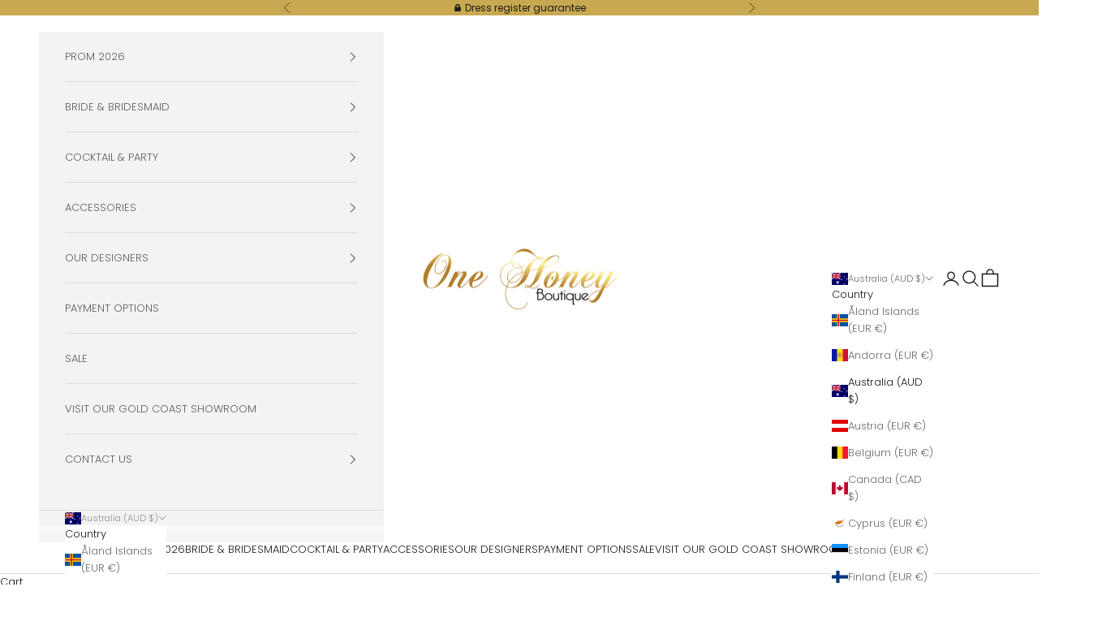

--- FILE ---
content_type: text/html; charset=utf-8
request_url: https://www.onehoneyboutique.com/collections/logies-awards-dresses?page=42
body_size: 55566
content:
<!doctype html>

<html lang="en" dir="ltr">
  <head>
    
    <meta charset="utf-8">
    <meta name="viewport" content="width=device-width, initial-scale=1.0, height=device-height, minimum-scale=1.0, maximum-scale=5.0">

    <title>Logie Awards Dresses - Red Carpet Fashion Collection &ndash; Page 42</title><meta name="description" content="Discover the latest Logie Awards dresses and red carpet fashion trends. Get inspired by best-dressed Logies celebrities and find stylish Logies gown highlights. Shop now, pay later with AfterPay, ZipPay, or LayBuy. We have the largest selection of Red Carpet Gowns at One Honey!"><link rel="canonical" href="https://www.onehoneyboutique.com/collections/logies-awards-dresses?page=42"><link rel="shortcut icon" href="//www.onehoneyboutique.com/cdn/shop/files/one-honey-prom-school-formal-dress-gold-coast.png?v=1755217869&width=96">
      <link rel="apple-touch-icon" href="//www.onehoneyboutique.com/cdn/shop/files/one-honey-prom-school-formal-dress-gold-coast.png?v=1755217869&width=180"><link rel="preconnect" href="https://fonts.shopifycdn.com" crossorigin><link rel="preload" href="//www.onehoneyboutique.com/cdn/fonts/poppins/poppins_n3.05f58335c3209cce17da4f1f1ab324ebe2982441.woff2" as="font" type="font/woff2" crossorigin><link rel="preload" href="//www.onehoneyboutique.com/cdn/fonts/poppins/poppins_n3.05f58335c3209cce17da4f1f1ab324ebe2982441.woff2" as="font" type="font/woff2" crossorigin><meta property="og:type" content="website">
  <meta property="og:title" content="Red Carpet Elegance: Explore Stunning Dresses for the Logies Awards"><meta property="og:image" content="http://www.onehoneyboutique.com/cdn/shop/files/onehoney_website_logo.png?v=1755147329&width=2048">
  <meta property="og:image:secure_url" content="https://www.onehoneyboutique.com/cdn/shop/files/onehoney_website_logo.png?v=1755147329&width=2048">
  <meta property="og:image:width" content="510">
  <meta property="og:image:height" content="153"><meta property="og:description" content="Discover the latest Logie Awards dresses and red carpet fashion trends. Get inspired by best-dressed Logies celebrities and find stylish Logies gown highlights. Shop now, pay later with AfterPay, ZipPay, or LayBuy. We have the largest selection of Red Carpet Gowns at One Honey!"><meta property="og:url" content="https://www.onehoneyboutique.com/collections/logies-awards-dresses?page=42">
<meta property="og:site_name" content="One Honey"><meta name="twitter:card" content="summary"><meta name="twitter:title" content="Red Carpet Elegance: Explore Stunning Dresses for the Logies Awards">
  <meta name="twitter:description" content="
Step onto the Logie Awards red carpet in style. Explore our exclusive collection of Logie Awards dresses, where fashion meets glamour. Discover the latest Logie Awards fashion trends, find the best-dressed Logies celebrities&#39; looks, and get inspired by Logies gown highlights.
From elegant Logie Awards evening gowns to chic red carpet styles, we&#39;ve got your fashion needs covered. Shop now, pay later with AfterPay, ZipPay, or LayBuy at One Honey!
"><meta name="twitter:image" content="https://www.onehoneyboutique.com/cdn/shop/files/onehoney_website_logo.png?crop=center&height=1200&v=1755147329&width=1200">
  <meta name="twitter:image:alt" content=""><script async crossorigin fetchpriority="high" src="/cdn/shopifycloud/importmap-polyfill/es-modules-shim.2.4.0.js"></script>
<script type="application/json">
  {
    "@context": "https://schema.org",
    "@type": "BreadcrumbList",
    "itemListElement": [{
        "@type": "ListItem",
        "position": 1,
        "name": "Home",
        "item": "https://www.onehoneyboutique.com"
      },{
            "@type": "ListItem",
            "position": 2,
            "name": "Red Carpet Elegance: Explore Stunning Dresses for the Logies Awards",
            "item": "https://www.onehoneyboutique.com/collections/logies-awards-dresses"
          }]
  }
</script><style>/* Typography (heading) */
  @font-face {
  font-family: Poppins;
  font-weight: 300;
  font-style: normal;
  font-display: fallback;
  src: url("//www.onehoneyboutique.com/cdn/fonts/poppins/poppins_n3.05f58335c3209cce17da4f1f1ab324ebe2982441.woff2") format("woff2"),
       url("//www.onehoneyboutique.com/cdn/fonts/poppins/poppins_n3.6971368e1f131d2c8ff8e3a44a36b577fdda3ff5.woff") format("woff");
}

@font-face {
  font-family: Poppins;
  font-weight: 300;
  font-style: italic;
  font-display: fallback;
  src: url("//www.onehoneyboutique.com/cdn/fonts/poppins/poppins_i3.8536b4423050219f608e17f134fe9ea3b01ed890.woff2") format("woff2"),
       url("//www.onehoneyboutique.com/cdn/fonts/poppins/poppins_i3.0f4433ada196bcabf726ed78f8e37e0995762f7f.woff") format("woff");
}

/* Typography (body) */
  @font-face {
  font-family: Poppins;
  font-weight: 300;
  font-style: normal;
  font-display: fallback;
  src: url("//www.onehoneyboutique.com/cdn/fonts/poppins/poppins_n3.05f58335c3209cce17da4f1f1ab324ebe2982441.woff2") format("woff2"),
       url("//www.onehoneyboutique.com/cdn/fonts/poppins/poppins_n3.6971368e1f131d2c8ff8e3a44a36b577fdda3ff5.woff") format("woff");
}

@font-face {
  font-family: Poppins;
  font-weight: 300;
  font-style: italic;
  font-display: fallback;
  src: url("//www.onehoneyboutique.com/cdn/fonts/poppins/poppins_i3.8536b4423050219f608e17f134fe9ea3b01ed890.woff2") format("woff2"),
       url("//www.onehoneyboutique.com/cdn/fonts/poppins/poppins_i3.0f4433ada196bcabf726ed78f8e37e0995762f7f.woff") format("woff");
}

@font-face {
  font-family: Poppins;
  font-weight: 400;
  font-style: normal;
  font-display: fallback;
  src: url("//www.onehoneyboutique.com/cdn/fonts/poppins/poppins_n4.0ba78fa5af9b0e1a374041b3ceaadf0a43b41362.woff2") format("woff2"),
       url("//www.onehoneyboutique.com/cdn/fonts/poppins/poppins_n4.214741a72ff2596839fc9760ee7a770386cf16ca.woff") format("woff");
}

@font-face {
  font-family: Poppins;
  font-weight: 400;
  font-style: italic;
  font-display: fallback;
  src: url("//www.onehoneyboutique.com/cdn/fonts/poppins/poppins_i4.846ad1e22474f856bd6b81ba4585a60799a9f5d2.woff2") format("woff2"),
       url("//www.onehoneyboutique.com/cdn/fonts/poppins/poppins_i4.56b43284e8b52fc64c1fd271f289a39e8477e9ec.woff") format("woff");
}

:root {
    /* Container */
    --container-max-width: 100%;
    --container-xxs-max-width: 27.5rem; /* 440px */
    --container-xs-max-width: 42.5rem; /* 680px */
    --container-sm-max-width: 61.25rem; /* 980px */
    --container-md-max-width: 71.875rem; /* 1150px */
    --container-lg-max-width: 78.75rem; /* 1260px */
    --container-xl-max-width: 85rem; /* 1360px */
    --container-gutter: 1.25rem;

    --section-vertical-spacing: 2rem;
    --section-vertical-spacing-tight:2rem;

    --section-stack-gap:1.5rem;
    --section-stack-gap-tight:1.5rem;

    /* Form settings */
    --form-gap: 1.25rem; /* Gap between fieldset and submit button */
    --fieldset-gap: 1rem; /* Gap between each form input within a fieldset */
    --form-control-gap: 0.625rem; /* Gap between input and label (ignored for floating label) */
    --checkbox-control-gap: 0.75rem; /* Horizontal gap between checkbox and its associated label */
    --input-padding-block: 0.65rem; /* Vertical padding for input, textarea and native select */
    --input-padding-inline: 0.8rem; /* Horizontal padding for input, textarea and native select */
    --checkbox-size: 0.875rem; /* Size (width and height) for checkbox */

    /* Other sizes */
    --sticky-area-height: calc(var(--announcement-bar-is-sticky, 0) * var(--announcement-bar-height, 0px) + var(--header-is-sticky, 0) * var(--header-is-visible, 1) * var(--header-height, 0px));

    /* RTL support */
    --transform-logical-flip: 1;
    --transform-origin-start: left;
    --transform-origin-end: right;

    /**
     * ---------------------------------------------------------------------
     * TYPOGRAPHY
     * ---------------------------------------------------------------------
     */

    /* Font properties */
    --heading-font-family: Poppins, sans-serif;
    --heading-font-weight: 300;
    --heading-font-style: normal;
    --heading-text-transform: uppercase;
    --heading-letter-spacing: 0.05em;
    --text-font-family: Poppins, sans-serif;
    --text-font-weight: 300;
    --text-font-style: normal;
    --text-letter-spacing: 0.0em;
    --button-font: var(--text-font-style) var(--text-font-weight) var(--text-sm) / 1.65 var(--text-font-family);
    --button-text-transform: uppercase;
    --button-letter-spacing: 0.1em;

    /* Font sizes */--text-heading-size-factor: 1;
    --text-h1: max(0.6875rem, clamp(1.375rem, 1.146341463414634rem + 0.975609756097561vw, 2rem) * var(--text-heading-size-factor));
    --text-h2: max(0.6875rem, clamp(1.25rem, 1.0670731707317074rem + 0.7804878048780488vw, 1.75rem) * var(--text-heading-size-factor));
    --text-h3: max(0.6875rem, clamp(1.125rem, 1.0335365853658536rem + 0.3902439024390244vw, 1.375rem) * var(--text-heading-size-factor));
    --text-h4: max(0.6875rem, clamp(1rem, 0.9542682926829268rem + 0.1951219512195122vw, 1.125rem) * var(--text-heading-size-factor));
    --text-h5: calc(0.875rem * var(--text-heading-size-factor));
    --text-h6: calc(0.75rem * var(--text-heading-size-factor));

    --text-xs: 0.875rem;
    --text-sm: 0.9375rem;
    --text-base: 1.0rem;
    --text-lg: 1.125rem;
    --text-xl: 1.0625rem;

    /* Rounded variables (used for border radius) */
    --rounded-full: 9999px;
    --button-border-radius: 0.0rem;
    --input-border-radius: 0.0rem;

    /* Box shadow */
    --shadow-sm: 0 2px 8px rgb(0 0 0 / 0.05);
    --shadow: 0 5px 15px rgb(0 0 0 / 0.05);
    --shadow-md: 0 5px 30px rgb(0 0 0 / 0.05);
    --shadow-block: px px px rgb(var(--text-primary) / 0.0);

    /**
     * ---------------------------------------------------------------------
     * OTHER
     * ---------------------------------------------------------------------
     */

    --checkmark-svg-url: url(//www.onehoneyboutique.com/cdn/shop/t/172/assets/checkmark.svg?v=77552481021870063511761068609);
    --cursor-zoom-in-svg-url: url(//www.onehoneyboutique.com/cdn/shop/t/172/assets/cursor-zoom-in.svg?v=165101412073811708311761068609);
  }

  [dir="rtl"]:root {
    /* RTL support */
    --transform-logical-flip: -1;
    --transform-origin-start: right;
    --transform-origin-end: left;
  }

  @media screen and (min-width: 700px) {
    :root {
      /* Typography (font size) */
      --text-xs: 0.6875rem;
      --text-sm: 0.75rem;
      --text-base: 0.8125rem;
      --text-lg: 0.9375rem;
      --text-xl: 1.1875rem;

      /* Spacing settings */
      --container-gutter: 2rem;
    }
  }

  @media screen and (min-width: 1000px) {
    :root {
      /* Spacing settings */
      --container-gutter: 3rem;

      --section-vertical-spacing: 3rem;
      --section-vertical-spacing-tight: 3rem;

      --section-stack-gap:2.25rem;
      --section-stack-gap-tight:2.25rem;
    }
  }:root {/* Overlay used for modal */
    --page-overlay: 0 0 0 / 0.4;

    /* We use the first scheme background as default */
    --page-background: ;

    /* Product colors */
    --on-sale-text: 227 44 43;
    --on-sale-badge-background: 227 44 43;
    --on-sale-badge-text: 255 255 255;
    --sold-out-badge-background: 0 0 0;
    --sold-out-badge-text: 255 255 255;
    --custom-badge-background: 183 153 13;
    --custom-badge-text: 255 255 255;
    --star-color: 183 153 13;

    /* Status colors */
    --success-background: 212 227 203;
    --success-text: 48 122 7;
    --warning-background: 253 241 224;
    --warning-text: 237 138 0;
    --error-background: 243 204 204;
    --error-text: 203 43 43;
  }.color-scheme--scheme-1 {
      /* Color settings */--accent: 245 245 245;
      --text-color: 28 28 28;
      --background: 255 255 255 / 1.0;
      --background-without-opacity: 255 255 255;
      --background-gradient: ;--border-color: 221 221 221;/* Button colors */
      --button-background: 245 245 245;
      --button-text-color: 28 28 28;

      /* Circled buttons */
      --circle-button-background: 183 153 13;
      --circle-button-text-color: 28 28 28;
    }.shopify-section:has(.section-spacing.color-scheme--bg-54922f2e920ba8346f6dc0fba343d673) + .shopify-section:has(.section-spacing.color-scheme--bg-54922f2e920ba8346f6dc0fba343d673:not(.bordered-section)) .section-spacing {
      padding-block-start: 0;
    }.color-scheme--scheme-2 {
      /* Color settings */--accent: 92 92 92;
      --text-color: 92 92 92;
      --background: 243 243 243 / 1.0;
      --background-without-opacity: 243 243 243;
      --background-gradient: ;--border-color: 220 220 220;/* Button colors */
      --button-background: 92 92 92;
      --button-text-color: 255 255 255;

      /* Circled buttons */
      --circle-button-background: 255 255 255;
      --circle-button-text-color: 92 92 92;
    }.shopify-section:has(.section-spacing.color-scheme--bg-78566feb045e1e2e6eb726ab373c36bd) + .shopify-section:has(.section-spacing.color-scheme--bg-78566feb045e1e2e6eb726ab373c36bd:not(.bordered-section)) .section-spacing {
      padding-block-start: 0;
    }.color-scheme--scheme-3 {
      /* Color settings */--accent: 255 255 255;
      --text-color: 245 245 245;
      --background: 0 0 0 / 1.0;
      --background-without-opacity: 0 0 0;
      --background-gradient: ;--border-color: 37 37 37;/* Button colors */
      --button-background: 255 255 255;
      --button-text-color: 0 0 0;

      /* Circled buttons */
      --circle-button-background: 245 245 245;
      --circle-button-text-color: 28 28 28;
    }.shopify-section:has(.section-spacing.color-scheme--bg-77e774e6cc4d94d6a32f6256f02d9552) + .shopify-section:has(.section-spacing.color-scheme--bg-77e774e6cc4d94d6a32f6256f02d9552:not(.bordered-section)) .section-spacing {
      padding-block-start: 0;
    }.color-scheme--scheme-4 {
      /* Color settings */--accent: 255 255 255;
      --text-color: 255 255 255;
      --background: 0 0 0 / 0.0;
      --background-without-opacity: 0 0 0;
      --background-gradient: ;--border-color: 255 255 255;/* Button colors */
      --button-background: 255 255 255;
      --button-text-color: 28 28 28;

      /* Circled buttons */
      --circle-button-background: 0 0 0;
      --circle-button-text-color: 255 255 255;
    }.shopify-section:has(.section-spacing.color-scheme--bg-3671eee015764974ee0aef1536023e0f) + .shopify-section:has(.section-spacing.color-scheme--bg-3671eee015764974ee0aef1536023e0f:not(.bordered-section)) .section-spacing {
      padding-block-start: 0;
    }.color-scheme--scheme-586fa3a6-05b5-4204-96f4-76dc68bd9dea {
      /* Color settings */--accent: 0 0 0;
      --text-color: 28 27 27;
      --background: 255 255 255 / 1.0;
      --background-without-opacity: 255 255 255;
      --background-gradient: ;--border-color: 221 221 221;/* Button colors */
      --button-background: 0 0 0;
      --button-text-color: 255 255 255;

      /* Circled buttons */
      --circle-button-background: 28 28 28;
      --circle-button-text-color: 183 153 13;
    }.shopify-section:has(.section-spacing.color-scheme--bg-54922f2e920ba8346f6dc0fba343d673) + .shopify-section:has(.section-spacing.color-scheme--bg-54922f2e920ba8346f6dc0fba343d673:not(.bordered-section)) .section-spacing {
      padding-block-start: 0;
    }.color-scheme--scheme-8cc06b7f-099f-497f-98ca-caec273b275b {
      /* Color settings */--accent: 21 19 19;
      --text-color: 21 19 19;
      --background: 255 255 255 / 1.0;
      --background-without-opacity: 255 255 255;
      --background-gradient: ;--border-color: 220 220 220;/* Button colors */
      --button-background: 21 19 19;
      --button-text-color: 183 153 13;

      /* Circled buttons */
      --circle-button-background: 21 19 19;
      --circle-button-text-color: 183 153 13;
    }.shopify-section:has(.section-spacing.color-scheme--bg-54922f2e920ba8346f6dc0fba343d673) + .shopify-section:has(.section-spacing.color-scheme--bg-54922f2e920ba8346f6dc0fba343d673:not(.bordered-section)) .section-spacing {
      padding-block-start: 0;
    }.color-scheme--scheme-cddcf690-65c3-4634-b89f-497ef488654e {
      /* Color settings */--accent: 0 0 0;
      --text-color: 255 255 255;
      --background: 0 0 0 / 1.0;
      --background-without-opacity: 0 0 0;
      --background-gradient: ;--border-color: 38 38 38;/* Button colors */
      --button-background: 0 0 0;
      --button-text-color: 28 28 28;

      /* Circled buttons */
      --circle-button-background: 183 153 13;
      --circle-button-text-color: 28 28 28;
    }.shopify-section:has(.section-spacing.color-scheme--bg-77e774e6cc4d94d6a32f6256f02d9552) + .shopify-section:has(.section-spacing.color-scheme--bg-77e774e6cc4d94d6a32f6256f02d9552:not(.bordered-section)) .section-spacing {
      padding-block-start: 0;
    }.color-scheme--scheme-18227802-c32d-4905-a34b-52cb20ea9d16 {
      /* Color settings */--accent: 28 28 28;
      --text-color: 255 255 255;
      --background: 183 153 13 / 1.0;
      --background-without-opacity: 183 153 13;
      --background-gradient: ;--border-color: 194 168 49;/* Button colors */
      --button-background: 28 28 28;
      --button-text-color: 183 153 13;

      /* Circled buttons */
      --circle-button-background: 183 153 13;
      --circle-button-text-color: 28 28 28;
    }.shopify-section:has(.section-spacing.color-scheme--bg-f085394f2c1aa89fd282b209fa5b0471) + .shopify-section:has(.section-spacing.color-scheme--bg-f085394f2c1aa89fd282b209fa5b0471:not(.bordered-section)) .section-spacing {
      padding-block-start: 0;
    }.color-scheme--scheme-5defa54f-4b39-4f1c-882b-22cc61d3ec9d {
      /* Color settings */--accent: 245 245 245;
      --text-color: 28 28 28;
      --background: 255 255 255 / 1.0;
      --background-without-opacity: 255 255 255;
      --background-gradient: ;--border-color: 221 221 221;/* Button colors */
      --button-background: 245 245 245;
      --button-text-color: 28 28 28;

      /* Circled buttons */
      --circle-button-background: 183 153 13;
      --circle-button-text-color: 28 28 28;
    }.shopify-section:has(.section-spacing.color-scheme--bg-54922f2e920ba8346f6dc0fba343d673) + .shopify-section:has(.section-spacing.color-scheme--bg-54922f2e920ba8346f6dc0fba343d673:not(.bordered-section)) .section-spacing {
      padding-block-start: 0;
    }.color-scheme--scheme-7f8c861f-165b-464c-a4e7-347311cb75e9 {
      /* Color settings */--accent: 0 0 0;
      --text-color: 255 255 255;
      --background: 0 0 0 / 0.0;
      --background-without-opacity: 0 0 0;
      --background-gradient: ;--border-color: 255 255 255;/* Button colors */
      --button-background: 0 0 0;
      --button-text-color: 28 28 28;

      /* Circled buttons */
      --circle-button-background: 183 153 13;
      --circle-button-text-color: 28 28 28;
    }.shopify-section:has(.section-spacing.color-scheme--bg-3671eee015764974ee0aef1536023e0f) + .shopify-section:has(.section-spacing.color-scheme--bg-3671eee015764974ee0aef1536023e0f:not(.bordered-section)) .section-spacing {
      padding-block-start: 0;
    }.color-scheme--scheme-e8e40b43-bd3a-43f3-808f-60211bfed11f {
      /* Color settings */--accent: 245 245 245;
      --text-color: 28 28 28;
      --background: 200 169 81 / 1.0;
      --background-without-opacity: 200 169 81;
      --background-gradient: ;--border-color: 174 148 73;/* Button colors */
      --button-background: 245 245 245;
      --button-text-color: 28 28 28;

      /* Circled buttons */
      --circle-button-background: 183 153 13;
      --circle-button-text-color: 28 28 28;
    }.shopify-section:has(.section-spacing.color-scheme--bg-9c9391722e41dc93cbb7cf7969129c35) + .shopify-section:has(.section-spacing.color-scheme--bg-9c9391722e41dc93cbb7cf7969129c35:not(.bordered-section)) .section-spacing {
      padding-block-start: 0;
    }.color-scheme--scheme-377a232c-79f6-41bc-9992-8b0d2a534765 {
      /* Color settings */--accent: 0 0 0;
      --text-color: 255 255 255;
      --background: 0 0 0 / 0.0;
      --background-without-opacity: 0 0 0;
      --background-gradient: ;--border-color: 255 255 255;/* Button colors */
      --button-background: 0 0 0;
      --button-text-color: 255 255 255;

      /* Circled buttons */
      --circle-button-background: 0 0 0;
      --circle-button-text-color: 255 255 255;
    }.shopify-section:has(.section-spacing.color-scheme--bg-3671eee015764974ee0aef1536023e0f) + .shopify-section:has(.section-spacing.color-scheme--bg-3671eee015764974ee0aef1536023e0f:not(.bordered-section)) .section-spacing {
      padding-block-start: 0;
    }.color-scheme--dialog {
      /* Color settings */--accent: 0 0 0;
      --text-color: 28 27 27;
      --background: 255 255 255 / 1.0;
      --background-without-opacity: 255 255 255;
      --background-gradient: ;--border-color: 221 221 221;/* Button colors */
      --button-background: 0 0 0;
      --button-text-color: 255 255 255;

      /* Circled buttons */
      --circle-button-background: 28 28 28;
      --circle-button-text-color: 183 153 13;
    }
</style><script>
  // This allows to expose several variables to the global scope, to be used in scripts
  window.themeVariables = {
    settings: {
      showPageTransition: null,
      pageType: "collection",
      moneyFormat: "\u003cspan class=money\u003e${{amount}} AUD\u003c\/span\u003e",
      moneyWithCurrencyFormat: "\u003cspan class=money\u003e${{amount}} AUD\u003c\/span\u003e",
      currencyCodeEnabled: true,
      cartType: "page",
      staggerMenuApparition: true
    },

    strings: {
      addedToCart: "Added to your cart!",
      closeGallery: "Close gallery",
      zoomGallery: "Zoom picture",
      errorGallery: "Image cannot be loaded",
      shippingEstimatorNoResults: "Sorry, we do not ship to your address.",
      shippingEstimatorOneResult: "There is one shipping rate for your address:",
      shippingEstimatorMultipleResults: "There are several shipping rates for your address:",
      shippingEstimatorError: "One or more error occurred while retrieving shipping rates:",
      next: "Next",
      previous: "Previous"
    },

    mediaQueries: {
      'sm': 'screen and (min-width: 700px)',
      'md': 'screen and (min-width: 1000px)',
      'lg': 'screen and (min-width: 1150px)',
      'xl': 'screen and (min-width: 1400px)',
      '2xl': 'screen and (min-width: 1600px)',
      'sm-max': 'screen and (max-width: 699px)',
      'md-max': 'screen and (max-width: 999px)',
      'lg-max': 'screen and (max-width: 1149px)',
      'xl-max': 'screen and (max-width: 1399px)',
      '2xl-max': 'screen and (max-width: 1599px)',
      'motion-safe': '(prefers-reduced-motion: no-preference)',
      'motion-reduce': '(prefers-reduced-motion: reduce)',
      'supports-hover': 'screen and (pointer: fine)',
      'supports-touch': 'screen and (hover: none)'
    }
  };</script><script type="importmap">{
        "imports": {
          "vendor": "//www.onehoneyboutique.com/cdn/shop/t/172/assets/vendor.min.js?v=118757129943152772801761068609",
          "theme": "//www.onehoneyboutique.com/cdn/shop/t/172/assets/theme.js?v=7863986928130307661761070008",
          "photoswipe": "//www.onehoneyboutique.com/cdn/shop/t/172/assets/photoswipe.min.js?v=13374349288281597431761068609"
        }
      }
    </script>

    <script type="module" src="//www.onehoneyboutique.com/cdn/shop/t/172/assets/vendor.min.js?v=118757129943152772801761068609"></script>
    <script type="module" src="//www.onehoneyboutique.com/cdn/shop/t/172/assets/theme.js?v=7863986928130307661761070008"></script><script>window.performance && window.performance.mark && window.performance.mark('shopify.content_for_header.start');</script><meta name="google-site-verification" content="CrlT4ss4ghtI2T9F6H0jl1XU3MkNwzyTXD9ufOluIso">
<meta id="shopify-digital-wallet" name="shopify-digital-wallet" content="/654132/digital_wallets/dialog">
<meta name="shopify-checkout-api-token" content="d93c902c13661879a96499bc199737aa">
<meta id="in-context-paypal-metadata" data-shop-id="654132" data-venmo-supported="false" data-environment="production" data-locale="en_US" data-paypal-v4="true" data-currency="AUD">
<link rel="alternate" type="application/atom+xml" title="Feed" href="/collections/logies-awards-dresses.atom" />
<link rel="prev" href="/collections/logies-awards-dresses?page=41">
<link rel="alternate" type="application/json+oembed" href="https://www.onehoneyboutique.com/collections/logies-awards-dresses.oembed?page=42">
<script async="async" src="/checkouts/internal/preloads.js?locale=en-AU"></script>
<link rel="preconnect" href="https://shop.app" crossorigin="anonymous">
<script async="async" src="https://shop.app/checkouts/internal/preloads.js?locale=en-AU&shop_id=654132" crossorigin="anonymous"></script>
<script id="apple-pay-shop-capabilities" type="application/json">{"shopId":654132,"countryCode":"AU","currencyCode":"AUD","merchantCapabilities":["supports3DS"],"merchantId":"gid:\/\/shopify\/Shop\/654132","merchantName":"One Honey","requiredBillingContactFields":["postalAddress","email","phone"],"requiredShippingContactFields":["postalAddress","email","phone"],"shippingType":"shipping","supportedNetworks":["visa","masterCard","amex","jcb"],"total":{"type":"pending","label":"One Honey","amount":"1.00"},"shopifyPaymentsEnabled":true,"supportsSubscriptions":true}</script>
<script id="shopify-features" type="application/json">{"accessToken":"d93c902c13661879a96499bc199737aa","betas":["rich-media-storefront-analytics"],"domain":"www.onehoneyboutique.com","predictiveSearch":true,"shopId":654132,"locale":"en"}</script>
<script>var Shopify = Shopify || {};
Shopify.shop = "onehoneyboutique.myshopify.com";
Shopify.locale = "en";
Shopify.currency = {"active":"AUD","rate":"1.0"};
Shopify.country = "AU";
Shopify.theme = {"name":"PT10.9.1 Prom School Formal One Honey 13.09.25 SP","id":146482299071,"schema_name":"Prestige","schema_version":"10.9.2","theme_store_id":855,"role":"main"};
Shopify.theme.handle = "null";
Shopify.theme.style = {"id":null,"handle":null};
Shopify.cdnHost = "www.onehoneyboutique.com/cdn";
Shopify.routes = Shopify.routes || {};
Shopify.routes.root = "/";</script>
<script type="module">!function(o){(o.Shopify=o.Shopify||{}).modules=!0}(window);</script>
<script>!function(o){function n(){var o=[];function n(){o.push(Array.prototype.slice.apply(arguments))}return n.q=o,n}var t=o.Shopify=o.Shopify||{};t.loadFeatures=n(),t.autoloadFeatures=n()}(window);</script>
<script>
  window.ShopifyPay = window.ShopifyPay || {};
  window.ShopifyPay.apiHost = "shop.app\/pay";
  window.ShopifyPay.redirectState = null;
</script>
<script id="shop-js-analytics" type="application/json">{"pageType":"collection"}</script>
<script defer="defer" async type="module" src="//www.onehoneyboutique.com/cdn/shopifycloud/shop-js/modules/v2/client.init-shop-cart-sync_BdyHc3Nr.en.esm.js"></script>
<script defer="defer" async type="module" src="//www.onehoneyboutique.com/cdn/shopifycloud/shop-js/modules/v2/chunk.common_Daul8nwZ.esm.js"></script>
<script type="module">
  await import("//www.onehoneyboutique.com/cdn/shopifycloud/shop-js/modules/v2/client.init-shop-cart-sync_BdyHc3Nr.en.esm.js");
await import("//www.onehoneyboutique.com/cdn/shopifycloud/shop-js/modules/v2/chunk.common_Daul8nwZ.esm.js");

  window.Shopify.SignInWithShop?.initShopCartSync?.({"fedCMEnabled":true,"windoidEnabled":true});

</script>
<script>
  window.Shopify = window.Shopify || {};
  if (!window.Shopify.featureAssets) window.Shopify.featureAssets = {};
  window.Shopify.featureAssets['shop-js'] = {"shop-cart-sync":["modules/v2/client.shop-cart-sync_QYOiDySF.en.esm.js","modules/v2/chunk.common_Daul8nwZ.esm.js"],"init-fed-cm":["modules/v2/client.init-fed-cm_DchLp9rc.en.esm.js","modules/v2/chunk.common_Daul8nwZ.esm.js"],"shop-button":["modules/v2/client.shop-button_OV7bAJc5.en.esm.js","modules/v2/chunk.common_Daul8nwZ.esm.js"],"init-windoid":["modules/v2/client.init-windoid_DwxFKQ8e.en.esm.js","modules/v2/chunk.common_Daul8nwZ.esm.js"],"shop-cash-offers":["modules/v2/client.shop-cash-offers_DWtL6Bq3.en.esm.js","modules/v2/chunk.common_Daul8nwZ.esm.js","modules/v2/chunk.modal_CQq8HTM6.esm.js"],"shop-toast-manager":["modules/v2/client.shop-toast-manager_CX9r1SjA.en.esm.js","modules/v2/chunk.common_Daul8nwZ.esm.js"],"init-shop-email-lookup-coordinator":["modules/v2/client.init-shop-email-lookup-coordinator_UhKnw74l.en.esm.js","modules/v2/chunk.common_Daul8nwZ.esm.js"],"pay-button":["modules/v2/client.pay-button_DzxNnLDY.en.esm.js","modules/v2/chunk.common_Daul8nwZ.esm.js"],"avatar":["modules/v2/client.avatar_BTnouDA3.en.esm.js"],"init-shop-cart-sync":["modules/v2/client.init-shop-cart-sync_BdyHc3Nr.en.esm.js","modules/v2/chunk.common_Daul8nwZ.esm.js"],"shop-login-button":["modules/v2/client.shop-login-button_D8B466_1.en.esm.js","modules/v2/chunk.common_Daul8nwZ.esm.js","modules/v2/chunk.modal_CQq8HTM6.esm.js"],"init-customer-accounts-sign-up":["modules/v2/client.init-customer-accounts-sign-up_C8fpPm4i.en.esm.js","modules/v2/client.shop-login-button_D8B466_1.en.esm.js","modules/v2/chunk.common_Daul8nwZ.esm.js","modules/v2/chunk.modal_CQq8HTM6.esm.js"],"init-shop-for-new-customer-accounts":["modules/v2/client.init-shop-for-new-customer-accounts_CVTO0Ztu.en.esm.js","modules/v2/client.shop-login-button_D8B466_1.en.esm.js","modules/v2/chunk.common_Daul8nwZ.esm.js","modules/v2/chunk.modal_CQq8HTM6.esm.js"],"init-customer-accounts":["modules/v2/client.init-customer-accounts_dRgKMfrE.en.esm.js","modules/v2/client.shop-login-button_D8B466_1.en.esm.js","modules/v2/chunk.common_Daul8nwZ.esm.js","modules/v2/chunk.modal_CQq8HTM6.esm.js"],"shop-follow-button":["modules/v2/client.shop-follow-button_CkZpjEct.en.esm.js","modules/v2/chunk.common_Daul8nwZ.esm.js","modules/v2/chunk.modal_CQq8HTM6.esm.js"],"lead-capture":["modules/v2/client.lead-capture_BntHBhfp.en.esm.js","modules/v2/chunk.common_Daul8nwZ.esm.js","modules/v2/chunk.modal_CQq8HTM6.esm.js"],"checkout-modal":["modules/v2/client.checkout-modal_CfxcYbTm.en.esm.js","modules/v2/chunk.common_Daul8nwZ.esm.js","modules/v2/chunk.modal_CQq8HTM6.esm.js"],"shop-login":["modules/v2/client.shop-login_Da4GZ2H6.en.esm.js","modules/v2/chunk.common_Daul8nwZ.esm.js","modules/v2/chunk.modal_CQq8HTM6.esm.js"],"payment-terms":["modules/v2/client.payment-terms_MV4M3zvL.en.esm.js","modules/v2/chunk.common_Daul8nwZ.esm.js","modules/v2/chunk.modal_CQq8HTM6.esm.js"]};
</script>
<script>(function() {
  var isLoaded = false;
  function asyncLoad() {
    if (isLoaded) return;
    isLoaded = true;
    var urls = ["\/\/d1liekpayvooaz.cloudfront.net\/apps\/customizery\/customizery.js?shop=onehoneyboutique.myshopify.com","https:\/\/t.cfjump.com\/tag\/10901?shop=onehoneyboutique.myshopify.com","\/\/cdn.shopify.com\/proxy\/4da6d4acc617fc20e9c41b92724586fdd1df892932a084c405b789ede0a9df2a\/shopify-script-tags.s3.eu-west-1.amazonaws.com\/smartseo\/instantpage.js?shop=onehoneyboutique.myshopify.com\u0026sp-cache-control=cHVibGljLCBtYXgtYWdlPTkwMA"];
    for (var i = 0; i < urls.length; i++) {
      var s = document.createElement('script');
      s.type = 'text/javascript';
      s.async = true;
      s.src = urls[i];
      var x = document.getElementsByTagName('script')[0];
      x.parentNode.insertBefore(s, x);
    }
  };
  if(window.attachEvent) {
    window.attachEvent('onload', asyncLoad);
  } else {
    window.addEventListener('load', asyncLoad, false);
  }
})();</script>
<script id="__st">var __st={"a":654132,"offset":36000,"reqid":"a8da7bca-9b02-4a58-a621-cc488213dc5a-1769006016","pageurl":"www.onehoneyboutique.com\/collections\/logies-awards-dresses?page=42","u":"00337ccd6363","p":"collection","rtyp":"collection","rid":300627361983};</script>
<script>window.ShopifyPaypalV4VisibilityTracking = true;</script>
<script id="captcha-bootstrap">!function(){'use strict';const t='contact',e='account',n='new_comment',o=[[t,t],['blogs',n],['comments',n],[t,'customer']],c=[[e,'customer_login'],[e,'guest_login'],[e,'recover_customer_password'],[e,'create_customer']],r=t=>t.map((([t,e])=>`form[action*='/${t}']:not([data-nocaptcha='true']) input[name='form_type'][value='${e}']`)).join(','),a=t=>()=>t?[...document.querySelectorAll(t)].map((t=>t.form)):[];function s(){const t=[...o],e=r(t);return a(e)}const i='password',u='form_key',d=['recaptcha-v3-token','g-recaptcha-response','h-captcha-response',i],f=()=>{try{return window.sessionStorage}catch{return}},m='__shopify_v',_=t=>t.elements[u];function p(t,e,n=!1){try{const o=window.sessionStorage,c=JSON.parse(o.getItem(e)),{data:r}=function(t){const{data:e,action:n}=t;return t[m]||n?{data:e,action:n}:{data:t,action:n}}(c);for(const[e,n]of Object.entries(r))t.elements[e]&&(t.elements[e].value=n);n&&o.removeItem(e)}catch(o){console.error('form repopulation failed',{error:o})}}const l='form_type',E='cptcha';function T(t){t.dataset[E]=!0}const w=window,h=w.document,L='Shopify',v='ce_forms',y='captcha';let A=!1;((t,e)=>{const n=(g='f06e6c50-85a8-45c8-87d0-21a2b65856fe',I='https://cdn.shopify.com/shopifycloud/storefront-forms-hcaptcha/ce_storefront_forms_captcha_hcaptcha.v1.5.2.iife.js',D={infoText:'Protected by hCaptcha',privacyText:'Privacy',termsText:'Terms'},(t,e,n)=>{const o=w[L][v],c=o.bindForm;if(c)return c(t,g,e,D).then(n);var r;o.q.push([[t,g,e,D],n]),r=I,A||(h.body.append(Object.assign(h.createElement('script'),{id:'captcha-provider',async:!0,src:r})),A=!0)});var g,I,D;w[L]=w[L]||{},w[L][v]=w[L][v]||{},w[L][v].q=[],w[L][y]=w[L][y]||{},w[L][y].protect=function(t,e){n(t,void 0,e),T(t)},Object.freeze(w[L][y]),function(t,e,n,w,h,L){const[v,y,A,g]=function(t,e,n){const i=e?o:[],u=t?c:[],d=[...i,...u],f=r(d),m=r(i),_=r(d.filter((([t,e])=>n.includes(e))));return[a(f),a(m),a(_),s()]}(w,h,L),I=t=>{const e=t.target;return e instanceof HTMLFormElement?e:e&&e.form},D=t=>v().includes(t);t.addEventListener('submit',(t=>{const e=I(t);if(!e)return;const n=D(e)&&!e.dataset.hcaptchaBound&&!e.dataset.recaptchaBound,o=_(e),c=g().includes(e)&&(!o||!o.value);(n||c)&&t.preventDefault(),c&&!n&&(function(t){try{if(!f())return;!function(t){const e=f();if(!e)return;const n=_(t);if(!n)return;const o=n.value;o&&e.removeItem(o)}(t);const e=Array.from(Array(32),(()=>Math.random().toString(36)[2])).join('');!function(t,e){_(t)||t.append(Object.assign(document.createElement('input'),{type:'hidden',name:u})),t.elements[u].value=e}(t,e),function(t,e){const n=f();if(!n)return;const o=[...t.querySelectorAll(`input[type='${i}']`)].map((({name:t})=>t)),c=[...d,...o],r={};for(const[a,s]of new FormData(t).entries())c.includes(a)||(r[a]=s);n.setItem(e,JSON.stringify({[m]:1,action:t.action,data:r}))}(t,e)}catch(e){console.error('failed to persist form',e)}}(e),e.submit())}));const S=(t,e)=>{t&&!t.dataset[E]&&(n(t,e.some((e=>e===t))),T(t))};for(const o of['focusin','change'])t.addEventListener(o,(t=>{const e=I(t);D(e)&&S(e,y())}));const B=e.get('form_key'),M=e.get(l),P=B&&M;t.addEventListener('DOMContentLoaded',(()=>{const t=y();if(P)for(const e of t)e.elements[l].value===M&&p(e,B);[...new Set([...A(),...v().filter((t=>'true'===t.dataset.shopifyCaptcha))])].forEach((e=>S(e,t)))}))}(h,new URLSearchParams(w.location.search),n,t,e,['guest_login'])})(!0,!0)}();</script>
<script integrity="sha256-4kQ18oKyAcykRKYeNunJcIwy7WH5gtpwJnB7kiuLZ1E=" data-source-attribution="shopify.loadfeatures" defer="defer" src="//www.onehoneyboutique.com/cdn/shopifycloud/storefront/assets/storefront/load_feature-a0a9edcb.js" crossorigin="anonymous"></script>
<script crossorigin="anonymous" defer="defer" src="//www.onehoneyboutique.com/cdn/shopifycloud/storefront/assets/shopify_pay/storefront-65b4c6d7.js?v=20250812"></script>
<script data-source-attribution="shopify.dynamic_checkout.dynamic.init">var Shopify=Shopify||{};Shopify.PaymentButton=Shopify.PaymentButton||{isStorefrontPortableWallets:!0,init:function(){window.Shopify.PaymentButton.init=function(){};var t=document.createElement("script");t.src="https://www.onehoneyboutique.com/cdn/shopifycloud/portable-wallets/latest/portable-wallets.en.js",t.type="module",document.head.appendChild(t)}};
</script>
<script data-source-attribution="shopify.dynamic_checkout.buyer_consent">
  function portableWalletsHideBuyerConsent(e){var t=document.getElementById("shopify-buyer-consent"),n=document.getElementById("shopify-subscription-policy-button");t&&n&&(t.classList.add("hidden"),t.setAttribute("aria-hidden","true"),n.removeEventListener("click",e))}function portableWalletsShowBuyerConsent(e){var t=document.getElementById("shopify-buyer-consent"),n=document.getElementById("shopify-subscription-policy-button");t&&n&&(t.classList.remove("hidden"),t.removeAttribute("aria-hidden"),n.addEventListener("click",e))}window.Shopify?.PaymentButton&&(window.Shopify.PaymentButton.hideBuyerConsent=portableWalletsHideBuyerConsent,window.Shopify.PaymentButton.showBuyerConsent=portableWalletsShowBuyerConsent);
</script>
<script data-source-attribution="shopify.dynamic_checkout.cart.bootstrap">document.addEventListener("DOMContentLoaded",(function(){function t(){return document.querySelector("shopify-accelerated-checkout-cart, shopify-accelerated-checkout")}if(t())Shopify.PaymentButton.init();else{new MutationObserver((function(e,n){t()&&(Shopify.PaymentButton.init(),n.disconnect())})).observe(document.body,{childList:!0,subtree:!0})}}));
</script>
<link id="shopify-accelerated-checkout-styles" rel="stylesheet" media="screen" href="https://www.onehoneyboutique.com/cdn/shopifycloud/portable-wallets/latest/accelerated-checkout-backwards-compat.css" crossorigin="anonymous">
<style id="shopify-accelerated-checkout-cart">
        #shopify-buyer-consent {
  margin-top: 1em;
  display: inline-block;
  width: 100%;
}

#shopify-buyer-consent.hidden {
  display: none;
}

#shopify-subscription-policy-button {
  background: none;
  border: none;
  padding: 0;
  text-decoration: underline;
  font-size: inherit;
  cursor: pointer;
}

#shopify-subscription-policy-button::before {
  box-shadow: none;
}

      </style>

<script>window.performance && window.performance.mark && window.performance.mark('shopify.content_for_header.end');</script><link href="//www.onehoneyboutique.com/cdn/shop/t/172/assets/theme.css?v=111321760005136382531761068609" rel="stylesheet" type="text/css" media="all" /><script>
  window.Shoppad = window.Shoppad || {},
  window.Shoppad.apps = window.Shoppad.apps || {},
  window.Shoppad.apps.infiniteoptions = {
    ready: function() {
      
      function callback() {
        var jQ = window.$ && window.$().datepicker ? window.$ : window.Shoppad.$;

        jQ('#infiniteoptions-container .datepicker').datepicker({
          inline: true,
          altField: '#infiniteoptions-container .datepicker input[type=text]',
          onSelect: function() {
            jQ('#infiniteoptions-container .ui-datepicker-inline').hide();
	        var inputEvent = new Event('input', {
                bubbles: true
            });
            jQ('#infiniteoptions-container .datepicker input[type=text]')[0].dispatchEvent(inputEvent);
          }
        });

        jQ('#infiniteoptions-container .datepicker input[type=text]').change(function(){
          jQ('#infiniteoptions-container .datepicker').datepicker('setDate', $(this).val());
        });

        jQ('#infiniteoptions-container .datepicker').datepicker( "setDate", '' );

        jQ('#infiniteoptions-container .datepicker input[type=text]').attr('readonly','true');

        jQ('#infiniteoptions-container .datepicker input[type=text]').addClass('notranslate');
        jQ('#infiniteoptions-container .datepicker input[type=text]').attr('translate', 'no');

        jQ('#infiniteoptions-container .ui-datepicker-inline').hide();

        jQ('#infiniteoptions-container .datepicker input[type=text]').on('click touchstart', function (e) {
          jQ('#infiniteoptions-container .ui-datepicker-inline').show();
        });

        jQ(document).on('mouseup touchstart', function(e) {
          var isDatePickerInput = jQ('#infiniteoptions-container .datepicker input').is(e.target);
          var isDatePicker = jQ('#infiniteoptions-container .ui-datepicker-inline').is(e.target);
          var isChildOfDatePicker = jQ('#infiniteoptions-container .ui-datepicker-inline').has(e.target).length;
  
          // If the target of the click isn't the text input, the date picker, or a descendant of the date picker
          if (!isDatePickerInput && !isDatePicker && !isChildOfDatePicker) {
            jQ('#infiniteoptions-container .ui-datepicker-inline').hide();
          }
        });
      }

      if (window.jQuery && window.jQuery.fn && window.jQuery.fn.datepicker) {
        callback();
      } else {
        // Set jQuery on page
        window.jQuery = window.jQuery || window.Shoppad.$;
        var script = document.createElement('script');
        script.src = '//code.jquery.com/ui/1.10.2/jquery-ui.js';
        script.onload = callback;
        document.getElementsByTagName('head')[0].appendChild(script);
      }
    }
  };
</script>
<script src="//d1liekpayvooaz.cloudfront.net/apps/customizery/customizery.js?shop=onehoneyboutique.myshopify.com"></script>

  <!-- BEGIN app block: shopify://apps/schema-plus-for-seo/blocks/schemaplus_app_embed/0199c405-aef8-7230-87a6-aacc5fab62ed --><script src="https://cdn.shopify.com/extensions/019bdb8e-e5a7-79b7-83c6-b46920ee1f83/schemaplus-schemafiles-67/assets/loader.min.js" async></script><!-- BEGIN app snippet: collections --><script type="application/ld+json" class="schemaplus-schema">[ { "@context": "http://schema.org", "@type": "OfferCatalog", "mainEntityOfPage": { "@type": "WebPage", "@id": "https://www.onehoneyboutique.com/collections/logies-awards-dresses#webpage_sp_schemaplus" }, "description": "\nStep onto the Logie Awards red carpet in style. Explore our exclusive collection of Logie Awards dresses, where fashion meets glamour. Discover the latest Logie Awards fashion trends, find the best-dressed Logies celebrities' looks, and get inspired by Logies gown highlights.\nFrom elegant Logie Awards evening gowns to chic red carpet styles, we've got your fashion needs covered. Shop now, pay later with AfterPay, ZipPay, or LayBuy at One Honey!\n", "name": "Red Carpet Elegance: Explore Stunning Dresses for the Logies Awards", "url": "https://www.onehoneyboutique.com/collections/logies-awards-dresses",  "numberOfItems": "893" }  ]</script><!-- BEGIN app snippet: localBusiness --> <!-- END app snippet --><!-- BEGIN app snippet: video --> <!-- END app snippet --><!-- END app snippet --><!-- BEGIN app snippet: breadcrumbs --><script type="application/ld+json" class="schemaplus-schema"> { "@context": "http://schema.org", "@type": "BreadcrumbList", "name": "One Honey Breadcrumbs Schema by SchemaPlus", "itemListElement": [ { "@type": "ListItem", "position": 1, "item": { "@id": "https://www.onehoneyboutique.com/collections", "name": "Collections" } }, { "@type": "ListItem", "position": 2, "item": { "@id": "https://www.onehoneyboutique.com/collections/#breadcrumb_sp_schemaplus", "name": "Red Carpet Elegance: Explore Stunning Dresses for the Logies Awards" } }  , { "@type": "ListItem", "position": 3, "item": { "@id": "https://www.onehoneyboutique.com/collections?page=42", "name": "Page 42" } }  ] }  </script><!-- END app snippet --><!-- END app block --><!-- BEGIN app block: shopify://apps/smart-seo/blocks/smartseo/7b0a6064-ca2e-4392-9a1d-8c43c942357b --><meta name="smart-seo-integrated" content="true" /><!-- metatagsSavedToSEOFields: true --><!-- BEGIN app snippet: smartseo.custom.schemas.jsonld --><!-- END app snippet --><!-- BEGIN app snippet: smartseo.no.index -->





<!-- END app snippet --><!-- END app block --><!-- BEGIN app block: shopify://apps/klaviyo-email-marketing-sms/blocks/klaviyo-onsite-embed/2632fe16-c075-4321-a88b-50b567f42507 -->












  <script async src="https://static.klaviyo.com/onsite/js/HX46H8/klaviyo.js?company_id=HX46H8"></script>
  <script>!function(){if(!window.klaviyo){window._klOnsite=window._klOnsite||[];try{window.klaviyo=new Proxy({},{get:function(n,i){return"push"===i?function(){var n;(n=window._klOnsite).push.apply(n,arguments)}:function(){for(var n=arguments.length,o=new Array(n),w=0;w<n;w++)o[w]=arguments[w];var t="function"==typeof o[o.length-1]?o.pop():void 0,e=new Promise((function(n){window._klOnsite.push([i].concat(o,[function(i){t&&t(i),n(i)}]))}));return e}}})}catch(n){window.klaviyo=window.klaviyo||[],window.klaviyo.push=function(){var n;(n=window._klOnsite).push.apply(n,arguments)}}}}();</script>

  




  <script>
    window.klaviyoReviewsProductDesignMode = false
  </script>







<!-- END app block --><!-- BEGIN app block: shopify://apps/rt-disable-right-click/blocks/app-embed/1a6da957-7246-46b1-9660-2fac7e573a37 --><script>
  window.roarJs = window.roarJs || {};
  roarJs.ProtectorConfig = {
    metafields: {
      shop: "onehoneyboutique.myshopify.com",
      settings: {"enabled":"1","param":{"image":"1","text":"1","keyboard":"1","alert":"1","alert_duration":"3","print":"1","legal":"1"},"texts":{"alert":"Content is protected !!","print":"You are not allowed to print preview this page, Thank you.","legal_header":"** LEGAL NOTICE **","legal_footer":"Please exit this area immediately.","legal_body":"All site content, including files, images, video, and written content is the property of One Honey Boutique.\r\n\r\nAny attempts to mimic said content, or use it as your own without the direct consent of One Honey Boutique may result in LEGAL ACTION against YOU."},"mobile":{"image":"1","text":"1"},"only1":"true"},
      moneyFormat: "\u003cspan class=money\u003e${{amount}} AUD\u003c\/span\u003e"
    }
  }
</script>

<script src='https://cdn.shopify.com/extensions/019b3f8c-4deb-7edd-a77f-1462a1c4ebfc/protector-2/assets/protector.js' defer></script>


<!-- END app block --><script src="https://cdn.shopify.com/extensions/019b0ca2-d383-7aeb-8551-7fbe0ae4e99d/appio-reviews-127/assets/google-reviews.js" type="text/javascript" defer="defer"></script>
<link href="https://cdn.shopify.com/extensions/019b0ca2-d383-7aeb-8551-7fbe0ae4e99d/appio-reviews-127/assets/google-reviews.css" rel="stylesheet" type="text/css" media="all">
<link href="https://cdn.shopify.com/extensions/019b3f8c-4deb-7edd-a77f-1462a1c4ebfc/protector-2/assets/protector.css" rel="stylesheet" type="text/css" media="all">
<link href="https://monorail-edge.shopifysvc.com" rel="dns-prefetch">
<script>(function(){if ("sendBeacon" in navigator && "performance" in window) {try {var session_token_from_headers = performance.getEntriesByType('navigation')[0].serverTiming.find(x => x.name == '_s').description;} catch {var session_token_from_headers = undefined;}var session_cookie_matches = document.cookie.match(/_shopify_s=([^;]*)/);var session_token_from_cookie = session_cookie_matches && session_cookie_matches.length === 2 ? session_cookie_matches[1] : "";var session_token = session_token_from_headers || session_token_from_cookie || "";function handle_abandonment_event(e) {var entries = performance.getEntries().filter(function(entry) {return /monorail-edge.shopifysvc.com/.test(entry.name);});if (!window.abandonment_tracked && entries.length === 0) {window.abandonment_tracked = true;var currentMs = Date.now();var navigation_start = performance.timing.navigationStart;var payload = {shop_id: 654132,url: window.location.href,navigation_start,duration: currentMs - navigation_start,session_token,page_type: "collection"};window.navigator.sendBeacon("https://monorail-edge.shopifysvc.com/v1/produce", JSON.stringify({schema_id: "online_store_buyer_site_abandonment/1.1",payload: payload,metadata: {event_created_at_ms: currentMs,event_sent_at_ms: currentMs}}));}}window.addEventListener('pagehide', handle_abandonment_event);}}());</script>
<script id="web-pixels-manager-setup">(function e(e,d,r,n,o){if(void 0===o&&(o={}),!Boolean(null===(a=null===(i=window.Shopify)||void 0===i?void 0:i.analytics)||void 0===a?void 0:a.replayQueue)){var i,a;window.Shopify=window.Shopify||{};var t=window.Shopify;t.analytics=t.analytics||{};var s=t.analytics;s.replayQueue=[],s.publish=function(e,d,r){return s.replayQueue.push([e,d,r]),!0};try{self.performance.mark("wpm:start")}catch(e){}var l=function(){var e={modern:/Edge?\/(1{2}[4-9]|1[2-9]\d|[2-9]\d{2}|\d{4,})\.\d+(\.\d+|)|Firefox\/(1{2}[4-9]|1[2-9]\d|[2-9]\d{2}|\d{4,})\.\d+(\.\d+|)|Chrom(ium|e)\/(9{2}|\d{3,})\.\d+(\.\d+|)|(Maci|X1{2}).+ Version\/(15\.\d+|(1[6-9]|[2-9]\d|\d{3,})\.\d+)([,.]\d+|)( \(\w+\)|)( Mobile\/\w+|) Safari\/|Chrome.+OPR\/(9{2}|\d{3,})\.\d+\.\d+|(CPU[ +]OS|iPhone[ +]OS|CPU[ +]iPhone|CPU IPhone OS|CPU iPad OS)[ +]+(15[._]\d+|(1[6-9]|[2-9]\d|\d{3,})[._]\d+)([._]\d+|)|Android:?[ /-](13[3-9]|1[4-9]\d|[2-9]\d{2}|\d{4,})(\.\d+|)(\.\d+|)|Android.+Firefox\/(13[5-9]|1[4-9]\d|[2-9]\d{2}|\d{4,})\.\d+(\.\d+|)|Android.+Chrom(ium|e)\/(13[3-9]|1[4-9]\d|[2-9]\d{2}|\d{4,})\.\d+(\.\d+|)|SamsungBrowser\/([2-9]\d|\d{3,})\.\d+/,legacy:/Edge?\/(1[6-9]|[2-9]\d|\d{3,})\.\d+(\.\d+|)|Firefox\/(5[4-9]|[6-9]\d|\d{3,})\.\d+(\.\d+|)|Chrom(ium|e)\/(5[1-9]|[6-9]\d|\d{3,})\.\d+(\.\d+|)([\d.]+$|.*Safari\/(?![\d.]+ Edge\/[\d.]+$))|(Maci|X1{2}).+ Version\/(10\.\d+|(1[1-9]|[2-9]\d|\d{3,})\.\d+)([,.]\d+|)( \(\w+\)|)( Mobile\/\w+|) Safari\/|Chrome.+OPR\/(3[89]|[4-9]\d|\d{3,})\.\d+\.\d+|(CPU[ +]OS|iPhone[ +]OS|CPU[ +]iPhone|CPU IPhone OS|CPU iPad OS)[ +]+(10[._]\d+|(1[1-9]|[2-9]\d|\d{3,})[._]\d+)([._]\d+|)|Android:?[ /-](13[3-9]|1[4-9]\d|[2-9]\d{2}|\d{4,})(\.\d+|)(\.\d+|)|Mobile Safari.+OPR\/([89]\d|\d{3,})\.\d+\.\d+|Android.+Firefox\/(13[5-9]|1[4-9]\d|[2-9]\d{2}|\d{4,})\.\d+(\.\d+|)|Android.+Chrom(ium|e)\/(13[3-9]|1[4-9]\d|[2-9]\d{2}|\d{4,})\.\d+(\.\d+|)|Android.+(UC? ?Browser|UCWEB|U3)[ /]?(15\.([5-9]|\d{2,})|(1[6-9]|[2-9]\d|\d{3,})\.\d+)\.\d+|SamsungBrowser\/(5\.\d+|([6-9]|\d{2,})\.\d+)|Android.+MQ{2}Browser\/(14(\.(9|\d{2,})|)|(1[5-9]|[2-9]\d|\d{3,})(\.\d+|))(\.\d+|)|K[Aa][Ii]OS\/(3\.\d+|([4-9]|\d{2,})\.\d+)(\.\d+|)/},d=e.modern,r=e.legacy,n=navigator.userAgent;return n.match(d)?"modern":n.match(r)?"legacy":"unknown"}(),u="modern"===l?"modern":"legacy",c=(null!=n?n:{modern:"",legacy:""})[u],f=function(e){return[e.baseUrl,"/wpm","/b",e.hashVersion,"modern"===e.buildTarget?"m":"l",".js"].join("")}({baseUrl:d,hashVersion:r,buildTarget:u}),m=function(e){var d=e.version,r=e.bundleTarget,n=e.surface,o=e.pageUrl,i=e.monorailEndpoint;return{emit:function(e){var a=e.status,t=e.errorMsg,s=(new Date).getTime(),l=JSON.stringify({metadata:{event_sent_at_ms:s},events:[{schema_id:"web_pixels_manager_load/3.1",payload:{version:d,bundle_target:r,page_url:o,status:a,surface:n,error_msg:t},metadata:{event_created_at_ms:s}}]});if(!i)return console&&console.warn&&console.warn("[Web Pixels Manager] No Monorail endpoint provided, skipping logging."),!1;try{return self.navigator.sendBeacon.bind(self.navigator)(i,l)}catch(e){}var u=new XMLHttpRequest;try{return u.open("POST",i,!0),u.setRequestHeader("Content-Type","text/plain"),u.send(l),!0}catch(e){return console&&console.warn&&console.warn("[Web Pixels Manager] Got an unhandled error while logging to Monorail."),!1}}}}({version:r,bundleTarget:l,surface:e.surface,pageUrl:self.location.href,monorailEndpoint:e.monorailEndpoint});try{o.browserTarget=l,function(e){var d=e.src,r=e.async,n=void 0===r||r,o=e.onload,i=e.onerror,a=e.sri,t=e.scriptDataAttributes,s=void 0===t?{}:t,l=document.createElement("script"),u=document.querySelector("head"),c=document.querySelector("body");if(l.async=n,l.src=d,a&&(l.integrity=a,l.crossOrigin="anonymous"),s)for(var f in s)if(Object.prototype.hasOwnProperty.call(s,f))try{l.dataset[f]=s[f]}catch(e){}if(o&&l.addEventListener("load",o),i&&l.addEventListener("error",i),u)u.appendChild(l);else{if(!c)throw new Error("Did not find a head or body element to append the script");c.appendChild(l)}}({src:f,async:!0,onload:function(){if(!function(){var e,d;return Boolean(null===(d=null===(e=window.Shopify)||void 0===e?void 0:e.analytics)||void 0===d?void 0:d.initialized)}()){var d=window.webPixelsManager.init(e)||void 0;if(d){var r=window.Shopify.analytics;r.replayQueue.forEach((function(e){var r=e[0],n=e[1],o=e[2];d.publishCustomEvent(r,n,o)})),r.replayQueue=[],r.publish=d.publishCustomEvent,r.visitor=d.visitor,r.initialized=!0}}},onerror:function(){return m.emit({status:"failed",errorMsg:"".concat(f," has failed to load")})},sri:function(e){var d=/^sha384-[A-Za-z0-9+/=]+$/;return"string"==typeof e&&d.test(e)}(c)?c:"",scriptDataAttributes:o}),m.emit({status:"loading"})}catch(e){m.emit({status:"failed",errorMsg:(null==e?void 0:e.message)||"Unknown error"})}}})({shopId: 654132,storefrontBaseUrl: "https://www.onehoneyboutique.com",extensionsBaseUrl: "https://extensions.shopifycdn.com/cdn/shopifycloud/web-pixels-manager",monorailEndpoint: "https://monorail-edge.shopifysvc.com/unstable/produce_batch",surface: "storefront-renderer",enabledBetaFlags: ["2dca8a86"],webPixelsConfigList: [{"id":"1618084031","configuration":"{\"swymApiEndpoint\":\"https:\/\/swymstore-v3starter-01.swymrelay.com\",\"swymTier\":\"v3starter-01\"}","eventPayloadVersion":"v1","runtimeContext":"STRICT","scriptVersion":"5b6f6917e306bc7f24523662663331c0","type":"APP","apiClientId":1350849,"privacyPurposes":["ANALYTICS","MARKETING","PREFERENCES"],"dataSharingAdjustments":{"protectedCustomerApprovalScopes":["read_customer_email","read_customer_name","read_customer_personal_data","read_customer_phone"]}},{"id":"1348239551","configuration":"{\"accountID\":\"HX46H8\",\"webPixelConfig\":\"eyJlbmFibGVBZGRlZFRvQ2FydEV2ZW50cyI6IHRydWV9\"}","eventPayloadVersion":"v1","runtimeContext":"STRICT","scriptVersion":"524f6c1ee37bacdca7657a665bdca589","type":"APP","apiClientId":123074,"privacyPurposes":["ANALYTICS","MARKETING"],"dataSharingAdjustments":{"protectedCustomerApprovalScopes":["read_customer_address","read_customer_email","read_customer_name","read_customer_personal_data","read_customer_phone"]}},{"id":"542802111","configuration":"{\"config\":\"{\\\"google_tag_ids\\\":[\\\"GT-NGK2TJK\\\"],\\\"target_country\\\":\\\"AU\\\",\\\"gtag_events\\\":[{\\\"type\\\":\\\"search\\\",\\\"action_label\\\":\\\"G-Z7C873D0PH\\\"},{\\\"type\\\":\\\"begin_checkout\\\",\\\"action_label\\\":\\\"G-Z7C873D0PH\\\"},{\\\"type\\\":\\\"view_item\\\",\\\"action_label\\\":[\\\"G-Z7C873D0PH\\\",\\\"MC-54X9708BJ3\\\"]},{\\\"type\\\":\\\"purchase\\\",\\\"action_label\\\":[\\\"G-Z7C873D0PH\\\",\\\"MC-54X9708BJ3\\\",\\\"AW-968931769\\\/0wIYCOa3sIkbELnzgs4D\\\"]},{\\\"type\\\":\\\"page_view\\\",\\\"action_label\\\":[\\\"G-Z7C873D0PH\\\",\\\"MC-54X9708BJ3\\\"]},{\\\"type\\\":\\\"add_payment_info\\\",\\\"action_label\\\":\\\"G-Z7C873D0PH\\\"},{\\\"type\\\":\\\"add_to_cart\\\",\\\"action_label\\\":\\\"G-Z7C873D0PH\\\"}],\\\"enable_monitoring_mode\\\":false}\"}","eventPayloadVersion":"v1","runtimeContext":"OPEN","scriptVersion":"b2a88bafab3e21179ed38636efcd8a93","type":"APP","apiClientId":1780363,"privacyPurposes":[],"dataSharingAdjustments":{"protectedCustomerApprovalScopes":["read_customer_address","read_customer_email","read_customer_name","read_customer_personal_data","read_customer_phone"]}},{"id":"463012031","configuration":"{\"merchantId\":\"10901\"}","eventPayloadVersion":"v1","runtimeContext":"STRICT","scriptVersion":"4d2851bd8f5e5eb4b0ba1e0057fa743b","type":"APP","apiClientId":4581575,"privacyPurposes":["ANALYTICS","MARKETING"],"dataSharingAdjustments":{"protectedCustomerApprovalScopes":["read_customer_personal_data"]}},{"id":"421265599","configuration":"{\"pixelCode\":\"C597OSP6C8J46GAV3URG\"}","eventPayloadVersion":"v1","runtimeContext":"STRICT","scriptVersion":"22e92c2ad45662f435e4801458fb78cc","type":"APP","apiClientId":4383523,"privacyPurposes":["ANALYTICS","MARKETING","SALE_OF_DATA"],"dataSharingAdjustments":{"protectedCustomerApprovalScopes":["read_customer_address","read_customer_email","read_customer_name","read_customer_personal_data","read_customer_phone"]}},{"id":"190546111","configuration":"{\"pixel_id\":\"900286833432642\",\"pixel_type\":\"facebook_pixel\",\"metaapp_system_user_token\":\"-\"}","eventPayloadVersion":"v1","runtimeContext":"OPEN","scriptVersion":"ca16bc87fe92b6042fbaa3acc2fbdaa6","type":"APP","apiClientId":2329312,"privacyPurposes":["ANALYTICS","MARKETING","SALE_OF_DATA"],"dataSharingAdjustments":{"protectedCustomerApprovalScopes":["read_customer_address","read_customer_email","read_customer_name","read_customer_personal_data","read_customer_phone"]}},{"id":"107675839","configuration":"{\"accountID\":\"d6b7ffdd-f4d3-4aa5-81f6-726fd570846a\"}","eventPayloadVersion":"v1","runtimeContext":"STRICT","scriptVersion":"e48e6fbdb6c4397e6293529a302eb94c","type":"APP","apiClientId":1370655,"privacyPurposes":["ANALYTICS","MARKETING","SALE_OF_DATA"],"dataSharingAdjustments":{"protectedCustomerApprovalScopes":["read_customer_email","read_customer_name","read_customer_personal_data"]}},{"id":"55902399","configuration":"{\"tagID\":\"2613472956286\"}","eventPayloadVersion":"v1","runtimeContext":"STRICT","scriptVersion":"18031546ee651571ed29edbe71a3550b","type":"APP","apiClientId":3009811,"privacyPurposes":["ANALYTICS","MARKETING","SALE_OF_DATA"],"dataSharingAdjustments":{"protectedCustomerApprovalScopes":["read_customer_address","read_customer_email","read_customer_name","read_customer_personal_data","read_customer_phone"]}},{"id":"shopify-app-pixel","configuration":"{}","eventPayloadVersion":"v1","runtimeContext":"STRICT","scriptVersion":"0450","apiClientId":"shopify-pixel","type":"APP","privacyPurposes":["ANALYTICS","MARKETING"]},{"id":"shopify-custom-pixel","eventPayloadVersion":"v1","runtimeContext":"LAX","scriptVersion":"0450","apiClientId":"shopify-pixel","type":"CUSTOM","privacyPurposes":["ANALYTICS","MARKETING"]}],isMerchantRequest: false,initData: {"shop":{"name":"One Honey","paymentSettings":{"currencyCode":"AUD"},"myshopifyDomain":"onehoneyboutique.myshopify.com","countryCode":"AU","storefrontUrl":"https:\/\/www.onehoneyboutique.com"},"customer":null,"cart":null,"checkout":null,"productVariants":[],"purchasingCompany":null},},"https://www.onehoneyboutique.com/cdn","fcfee988w5aeb613cpc8e4bc33m6693e112",{"modern":"","legacy":""},{"shopId":"654132","storefrontBaseUrl":"https:\/\/www.onehoneyboutique.com","extensionBaseUrl":"https:\/\/extensions.shopifycdn.com\/cdn\/shopifycloud\/web-pixels-manager","surface":"storefront-renderer","enabledBetaFlags":"[\"2dca8a86\"]","isMerchantRequest":"false","hashVersion":"fcfee988w5aeb613cpc8e4bc33m6693e112","publish":"custom","events":"[[\"page_viewed\",{}],[\"collection_viewed\",{\"collection\":{\"id\":\"300627361983\",\"title\":\"Red Carpet Elegance: Explore Stunning Dresses for the Logies Awards\",\"productVariants\":[]}}]]"});</script><script>
  window.ShopifyAnalytics = window.ShopifyAnalytics || {};
  window.ShopifyAnalytics.meta = window.ShopifyAnalytics.meta || {};
  window.ShopifyAnalytics.meta.currency = 'AUD';
  var meta = {"products":[],"page":{"pageType":"collection","resourceType":"collection","resourceId":300627361983,"requestId":"a8da7bca-9b02-4a58-a621-cc488213dc5a-1769006016"}};
  for (var attr in meta) {
    window.ShopifyAnalytics.meta[attr] = meta[attr];
  }
</script>
<script class="analytics">
  (function () {
    var customDocumentWrite = function(content) {
      var jquery = null;

      if (window.jQuery) {
        jquery = window.jQuery;
      } else if (window.Checkout && window.Checkout.$) {
        jquery = window.Checkout.$;
      }

      if (jquery) {
        jquery('body').append(content);
      }
    };

    var hasLoggedConversion = function(token) {
      if (token) {
        return document.cookie.indexOf('loggedConversion=' + token) !== -1;
      }
      return false;
    }

    var setCookieIfConversion = function(token) {
      if (token) {
        var twoMonthsFromNow = new Date(Date.now());
        twoMonthsFromNow.setMonth(twoMonthsFromNow.getMonth() + 2);

        document.cookie = 'loggedConversion=' + token + '; expires=' + twoMonthsFromNow;
      }
    }

    var trekkie = window.ShopifyAnalytics.lib = window.trekkie = window.trekkie || [];
    if (trekkie.integrations) {
      return;
    }
    trekkie.methods = [
      'identify',
      'page',
      'ready',
      'track',
      'trackForm',
      'trackLink'
    ];
    trekkie.factory = function(method) {
      return function() {
        var args = Array.prototype.slice.call(arguments);
        args.unshift(method);
        trekkie.push(args);
        return trekkie;
      };
    };
    for (var i = 0; i < trekkie.methods.length; i++) {
      var key = trekkie.methods[i];
      trekkie[key] = trekkie.factory(key);
    }
    trekkie.load = function(config) {
      trekkie.config = config || {};
      trekkie.config.initialDocumentCookie = document.cookie;
      var first = document.getElementsByTagName('script')[0];
      var script = document.createElement('script');
      script.type = 'text/javascript';
      script.onerror = function(e) {
        var scriptFallback = document.createElement('script');
        scriptFallback.type = 'text/javascript';
        scriptFallback.onerror = function(error) {
                var Monorail = {
      produce: function produce(monorailDomain, schemaId, payload) {
        var currentMs = new Date().getTime();
        var event = {
          schema_id: schemaId,
          payload: payload,
          metadata: {
            event_created_at_ms: currentMs,
            event_sent_at_ms: currentMs
          }
        };
        return Monorail.sendRequest("https://" + monorailDomain + "/v1/produce", JSON.stringify(event));
      },
      sendRequest: function sendRequest(endpointUrl, payload) {
        // Try the sendBeacon API
        if (window && window.navigator && typeof window.navigator.sendBeacon === 'function' && typeof window.Blob === 'function' && !Monorail.isIos12()) {
          var blobData = new window.Blob([payload], {
            type: 'text/plain'
          });

          if (window.navigator.sendBeacon(endpointUrl, blobData)) {
            return true;
          } // sendBeacon was not successful

        } // XHR beacon

        var xhr = new XMLHttpRequest();

        try {
          xhr.open('POST', endpointUrl);
          xhr.setRequestHeader('Content-Type', 'text/plain');
          xhr.send(payload);
        } catch (e) {
          console.log(e);
        }

        return false;
      },
      isIos12: function isIos12() {
        return window.navigator.userAgent.lastIndexOf('iPhone; CPU iPhone OS 12_') !== -1 || window.navigator.userAgent.lastIndexOf('iPad; CPU OS 12_') !== -1;
      }
    };
    Monorail.produce('monorail-edge.shopifysvc.com',
      'trekkie_storefront_load_errors/1.1',
      {shop_id: 654132,
      theme_id: 146482299071,
      app_name: "storefront",
      context_url: window.location.href,
      source_url: "//www.onehoneyboutique.com/cdn/s/trekkie.storefront.cd680fe47e6c39ca5d5df5f0a32d569bc48c0f27.min.js"});

        };
        scriptFallback.async = true;
        scriptFallback.src = '//www.onehoneyboutique.com/cdn/s/trekkie.storefront.cd680fe47e6c39ca5d5df5f0a32d569bc48c0f27.min.js';
        first.parentNode.insertBefore(scriptFallback, first);
      };
      script.async = true;
      script.src = '//www.onehoneyboutique.com/cdn/s/trekkie.storefront.cd680fe47e6c39ca5d5df5f0a32d569bc48c0f27.min.js';
      first.parentNode.insertBefore(script, first);
    };
    trekkie.load(
      {"Trekkie":{"appName":"storefront","development":false,"defaultAttributes":{"shopId":654132,"isMerchantRequest":null,"themeId":146482299071,"themeCityHash":"1857288194763005264","contentLanguage":"en","currency":"AUD","eventMetadataId":"ec157ecd-5ada-4d21-9b42-0271a7a7c737"},"isServerSideCookieWritingEnabled":true,"monorailRegion":"shop_domain","enabledBetaFlags":["65f19447"]},"Session Attribution":{},"S2S":{"facebookCapiEnabled":true,"source":"trekkie-storefront-renderer","apiClientId":580111}}
    );

    var loaded = false;
    trekkie.ready(function() {
      if (loaded) return;
      loaded = true;

      window.ShopifyAnalytics.lib = window.trekkie;

      var originalDocumentWrite = document.write;
      document.write = customDocumentWrite;
      try { window.ShopifyAnalytics.merchantGoogleAnalytics.call(this); } catch(error) {};
      document.write = originalDocumentWrite;

      window.ShopifyAnalytics.lib.page(null,{"pageType":"collection","resourceType":"collection","resourceId":300627361983,"requestId":"a8da7bca-9b02-4a58-a621-cc488213dc5a-1769006016","shopifyEmitted":true});

      var match = window.location.pathname.match(/checkouts\/(.+)\/(thank_you|post_purchase)/)
      var token = match? match[1]: undefined;
      if (!hasLoggedConversion(token)) {
        setCookieIfConversion(token);
        window.ShopifyAnalytics.lib.track("Viewed Product Category",{"currency":"AUD","category":"Collection: logies-awards-dresses","collectionName":"logies-awards-dresses","collectionId":300627361983,"nonInteraction":true},undefined,undefined,{"shopifyEmitted":true});
      }
    });


        var eventsListenerScript = document.createElement('script');
        eventsListenerScript.async = true;
        eventsListenerScript.src = "//www.onehoneyboutique.com/cdn/shopifycloud/storefront/assets/shop_events_listener-3da45d37.js";
        document.getElementsByTagName('head')[0].appendChild(eventsListenerScript);

})();</script>
<script
  defer
  src="https://www.onehoneyboutique.com/cdn/shopifycloud/perf-kit/shopify-perf-kit-3.0.4.min.js"
  data-application="storefront-renderer"
  data-shop-id="654132"
  data-render-region="gcp-us-central1"
  data-page-type="collection"
  data-theme-instance-id="146482299071"
  data-theme-name="Prestige"
  data-theme-version="10.9.2"
  data-monorail-region="shop_domain"
  data-resource-timing-sampling-rate="10"
  data-shs="true"
  data-shs-beacon="true"
  data-shs-export-with-fetch="true"
  data-shs-logs-sample-rate="1"
  data-shs-beacon-endpoint="https://www.onehoneyboutique.com/api/collect"
></script>
</head>

  

  <body class="features--button-transition features--zoom-image  color-scheme color-scheme--scheme-586fa3a6-05b5-4204-96f4-76dc68bd9dea"><template id="drawer-default-template">
  <div part="base">
    <div part="overlay"></div>

    <div part="content">
      <header part="header">
        <slot name="header"></slot>

        <dialog-close-button style="display: contents">
          <button type="button" part="close-button tap-area" aria-label="Close"><svg aria-hidden="true" focusable="false" fill="none" width="14" class="icon icon-close" viewBox="0 0 16 16">
      <path d="m1 1 14 14M1 15 15 1" stroke="currentColor" stroke-width="1.4"/>
    </svg>

  </button>
        </dialog-close-button>
      </header>

      <div part="body">
        <slot></slot>
      </div>

      <footer part="footer">
        <slot name="footer"></slot>
      </footer>
    </div>
  </div>
</template><template id="modal-default-template">
  <div part="base">
    <div part="overlay"></div>

    <div part="content">
      <header part="header">
        <slot name="header"></slot>

        <dialog-close-button style="display: contents">
          <button type="button" part="close-button tap-area" aria-label="Close"><svg aria-hidden="true" focusable="false" fill="none" width="14" class="icon icon-close" viewBox="0 0 16 16">
      <path d="m1 1 14 14M1 15 15 1" stroke="currentColor" stroke-width="1.4"/>
    </svg>

  </button>
        </dialog-close-button>
      </header>

      <div part="body">
        <slot></slot>
      </div>
    </div>
  </div>
</template><template id="popover-default-template">
  <div part="base">
    <div part="overlay"></div>

    <div part="content">
      <header part="header">
        <slot name="header"></slot>

        <dialog-close-button style="display: contents">
          <button type="button" part="close-button tap-area" aria-label="Close"><svg aria-hidden="true" focusable="false" fill="none" width="14" class="icon icon-close" viewBox="0 0 16 16">
      <path d="m1 1 14 14M1 15 15 1" stroke="currentColor" stroke-width="1.4"/>
    </svg>

  </button>
        </dialog-close-button>
      </header>

      <div part="body">
        <slot></slot>
      </div>
    </div>
  </div>
</template><template id="header-search-default-template">
  <div part="base">
    <div part="overlay"></div>

    <div part="content">
      <slot></slot>
    </div>
  </div>
</template><template id="video-media-default-template">
  <slot></slot>

  <svg part="play-button" fill="none" width="48" height="48" viewBox="0 0 48 48">
    <path fill-rule="evenodd" clip-rule="evenodd" d="M48 24c0 13.255-10.745 24-24 24S0 37.255 0 24 10.745 0 24 0s24 10.745 24 24Zm-18 0-9-6.6v13.2l9-6.6Z" fill="var(--play-button-background, #ffffff)"/>
  </svg>
</template><loading-bar class="loading-bar" aria-hidden="true"></loading-bar>
    <a href="#main" allow-hash-change class="skip-to-content sr-only">Skip to content</a>

    <span id="header-scroll-tracker" style="position: absolute; width: 1px; height: 1px; top: var(--header-scroll-tracker-offset, 10px); left: 0;"></span><!-- BEGIN sections: header-group -->
<aside id="shopify-section-sections--19001137856703__announcement-bar" class="shopify-section shopify-section-group-header-group shopify-section--announcement-bar"><style>
    :root {
      --announcement-bar-is-sticky: 1;}#shopify-section-sections--19001137856703__announcement-bar {
        position: sticky;
        top: 0;
        z-index: 5;
      }

      .shopify-section--header ~ #shopify-section-sections--19001137856703__announcement-bar {
        top: calc(var(--header-is-sticky, 0) * var(--header-height, 0px));
        z-index: 4; /* We have to lower the z-index in case the announcement bar is displayed after the header */
      }#shopify-section-sections--19001137856703__announcement-bar {
      --announcement-bar-font-size: 0.625rem;
    }

    @media screen and (min-width: 999px) {
      #shopify-section-sections--19001137856703__announcement-bar {
        --announcement-bar-font-size: 0.75rem;
      }
    }
  </style>

  <height-observer variable="announcement-bar">
    <div class="announcement-bar color-scheme color-scheme--scheme-e8e40b43-bd3a-43f3-808f-60211bfed11f"><carousel-prev-button aria-controls="carousel-sections--19001137856703__announcement-bar" class="contents">
          <button type="button" class="tap-area">
            <span class="sr-only">Previous</span><svg aria-hidden="true" focusable="false" fill="none" width="12" class="icon icon-arrow-left  icon--direction-aware" viewBox="0 0 16 18">
      <path d="M11 1 3 9l8 8" stroke="currentColor" stroke-linecap="square"/>
    </svg></button>
        </carousel-prev-button><announcement-bar-carousel allow-swipe autoplay="5" id="carousel-sections--19001137856703__announcement-bar" class="announcement-bar__carousel"><p class="prose heading is-selected" ><strong>🔒 Dress register guarantee</strong></p><p class="prose heading " ><strong>📅 </strong><a href="https://www.onehoneyboutique.com/pages/visit-our-gold-coast-prom-formal-dress-boutique-store" title="https://www.onehoneyboutique.com/pages/visit-our-gold-coast-prom-formal-dress-boutique-store"><strong>Book Ahead Now for School Holidays Peak Period</strong></a></p><p class="prose heading " ><strong>🔥 TikTok Viral Gowns • Dresses from $99 In Store Now</strong></p><p class="prose heading " >💳 <strong>#SLAYNOWPAYLATER LAYBUY, AFTERPAY & ZIP AVAILABLE</strong></p><p class="prose heading " ><strong>🇺🇸 US Shipping: All duties & taxes included. No surprise fees at delivery.</strong></p></announcement-bar-carousel><carousel-next-button aria-controls="carousel-sections--19001137856703__announcement-bar" class="contents">
          <button type="button" class="tap-area">
            <span class="sr-only">Next</span><svg aria-hidden="true" focusable="false" fill="none" width="12" class="icon icon-arrow-right  icon--direction-aware" viewBox="0 0 16 18">
      <path d="m5 17 8-8-8-8" stroke="currentColor" stroke-linecap="square"/>
    </svg></button>
        </carousel-next-button></div>
  </height-observer>

  <script>
    document.documentElement.style.setProperty('--announcement-bar-height', `${document.getElementById('shopify-section-sections--19001137856703__announcement-bar').clientHeight.toFixed(2)}px`);
  </script></aside><header id="shopify-section-sections--19001137856703__header" class="shopify-section shopify-section-group-header-group shopify-section--header"><style>
  :root {
    --header-is-sticky: 1;
  }

  #shopify-section-sections--19001137856703__header {
    --header-grid: "primary-nav logo secondary-nav" / minmax(0, 1fr) auto minmax(0, 1fr);
    --header-padding-block: 1rem;
    --header-transparent-header-text-color: 255 255 255;
    --header-separation-border-color: 28 28 28 / 0.15;

    position: relative;
    z-index: 4;
  }

  @media screen and (min-width: 700px) {
    #shopify-section-sections--19001137856703__header {
      --header-padding-block: 1.2rem;
    }
  }

  @media screen and (min-width: 1000px) {
    #shopify-section-sections--19001137856703__header {--header-grid: ". logo secondary-nav" "primary-nav primary-nav primary-nav" / minmax(0, 1fr) auto minmax(0, 1fr);}
  }#shopify-section-sections--19001137856703__header {
      position: sticky;
      top: 0;
    }

    .shopify-section--announcement-bar ~ #shopify-section-sections--19001137856703__header {
      top: calc(var(--announcement-bar-is-sticky, 0) * var(--announcement-bar-height, 0px));
    }#shopify-section-sections--19001137856703__header {
      --header-logo-width: 165px;
    }

    @media screen and (min-width: 700px) {
      #shopify-section-sections--19001137856703__header {
        --header-logo-width: 255px;
      }
    }</style>

<height-observer variable="header">
  <x-header  class="header color-scheme color-scheme--scheme-1">
      <a href="/" class="header__logo"><span class="sr-only">One Honey</span><img src="//www.onehoneyboutique.com/cdn/shop/files/onehoney_website_logo.png?v=1755147329&amp;width=510" alt="One Honey" srcset="//www.onehoneyboutique.com/cdn/shop/files/onehoney_website_logo.png?v=1755147329&amp;width=510 510w, //www.onehoneyboutique.com/cdn/shop/files/onehoney_website_logo.png?v=1755147329&amp;width=510 510w" width="510" height="153" sizes="255px" class="header__logo-image"><img src="//www.onehoneyboutique.com/cdn/shop/files/onehoney_website_logo.png?v=1755147329&amp;width=510" alt="" srcset="//www.onehoneyboutique.com/cdn/shop/files/onehoney_website_logo.png?v=1755147329&amp;width=510 510w, //www.onehoneyboutique.com/cdn/shop/files/onehoney_website_logo.png?v=1755147329&amp;width=510 510w" width="510" height="153" sizes="255px" class="header__logo-image header__logo-image--transparent"></a>
    
<nav class="header__primary-nav header__primary-nav--center" aria-label="Primary navigation">
        <button type="button" aria-controls="sidebar-menu" class="md:hidden">
          <span class="sr-only">Navigation menu</span><svg aria-hidden="true" fill="none" focusable="false" width="24" class="header__nav-icon icon icon-hamburger" viewBox="0 0 24 24">
      <path d="M1 19h22M1 12h22M1 5h22" stroke="currentColor" stroke-width="1.4" stroke-linecap="square"/>
    </svg></button><ul class="contents unstyled-list md-max:hidden">

              <li class="header__primary-nav-item" data-title="PROM 2026">
                    <mega-menu-disclosure follow-summary-link trigger="hover" class="contents"><details class="header__menu-disclosure">
                      <summary data-follow-link="/" class="h6">PROM 2026</summary><div class="mega-menu " ><ul class="mega-menu__linklist unstyled-list"><li class="v-stack justify-items-start gap-5">
          <a href="https://www.onehoneyboutique.com/search?q=corset+dress" class="h6">SHOP HIGHLIGHTS</a><ul class="v-stack gap-2.5 unstyled-list"><li>
                  <a href="/collections/new-arrivals" class="link-faded">New Arrivals 💫</a>
                </li><li>
                  <a href="https://www.onehoneyboutique.com/collections/try-on-in-gold-coast-showroom" class="link-faded">Try On in Gold Coast Showroom</a>
                </li><li>
                  <a href="/collections/best-selling-prom-and-school-formal-dresses" class="link-faded">Best Sellers</a>
                </li><li>
                  <a href="https://www.onehoneyboutique.com/collections/tiktok-viral-prom-formal-dresses" class="link-faded">TikTok Viral Styles</a>
                </li><li>
                  <a href="https://www.onehoneyboutique.com/collections/sale" class="link-faded">SALE Dresses</a>
                </li></ul></li><li class="v-stack justify-items-start gap-5">
          <a href="/" class="h6">SHOP BY OCCASION</a><ul class="v-stack gap-2.5 unstyled-list"><li>
                  <a href="https://www.onehoneyboutique.com/collections/prom-dresses-australia" class="link-faded">Prom Dresses Australia</a>
                </li><li>
                  <a href="https://www.onehoneyboutique.com/collections/prom-dresses-australia" class="link-faded">School Formal Dresses Australia</a>
                </li><li>
                  <a href="/collections/debutante-dresses-australia" class="link-faded">Debutante Dresses</a>
                </li><li>
                  <a href="/collections/semi-formal-dresses" class="link-faded">Semi Formal Dresses</a>
                </li><li>
                  <a href="/collections/quinceanera-dresses" class="link-faded">Quinceañera Dresses</a>
                </li><li>
                  <a href="/collections/homecoming-dresses" class="link-faded">Homecoming Dresses (USA)</a>
                </li></ul></li><li class="v-stack justify-items-start gap-5">
          <a href="/" class="h6">SHOP BY FABRIC</a><ul class="v-stack gap-2.5 unstyled-list"><li>
                  <a href="https://www.onehoneyboutique.com/search?q=satin" class="link-faded">Satin</a>
                </li><li>
                  <a href="https://www.onehoneyboutique.com/collections/sequin-prom-and-formal-dresses?" class="link-faded">Sequin</a>
                </li><li>
                  <a href="https://www.onehoneyboutique.com/search?q=glitter" class="link-faded">Glitter</a>
                </li><li>
                  <a href="https://www.onehoneyboutique.com/search?q=embellished" class="link-faded">Embellished</a>
                </li><li>
                  <a href="https://www.onehoneyboutique.com/search?q=floral" class="link-faded">Floral</a>
                </li><li>
                  <a href="https://www.onehoneyboutique.com/search?q=lace" class="link-faded">Lace</a>
                </li><li>
                  <a href="https://www.onehoneyboutique.com/search?q=metallic" class="link-faded">Metallic</a>
                </li><li>
                  <a href="https://www.onehoneyboutique.com/search?q=pearl" class="link-faded">Pearl</a>
                </li></ul></li><li class="v-stack justify-items-start gap-5">
          <a href="/" class="h6">TRENDING COLLECTIONS</a><ul class="v-stack gap-2.5 unstyled-list"><li>
                  <a href="https://www.onehoneyboutique.com/collections/eternal-enchantments" class="link-faded">Eternal Enchantments</a>
                </li><li>
                  <a href="https://www.onehoneyboutique.com/collections/neon-lights" class="link-faded">Neon Lights</a>
                </li><li>
                  <a href="https://www.onehoneyboutique.com/search?q=corset+dress" class="link-faded">Corset Queens</a>
                </li><li>
                  <a href="https://www.onehoneyboutique.com/collections/tiktok-viral-prom-formal-dresses" class="link-faded">Romantic Dreams</a>
                </li><li>
                  <a href="https://www.onehoneyboutique.com/search?q=yellow" class="link-faded">Lemonicious</a>
                </li></ul></li><li class="v-stack justify-items-start gap-5">
          <a href="/" class="h6">FIT RANGES</a><ul class="v-stack gap-2.5 unstyled-list"><li>
                  <a href="/collections/petite-evening-gowns-formal-dresses" class="link-faded">Petite Formal Dresses</a>
                </li><li>
                  <a href="/collections/curve-plus-size-gowns" class="link-faded">Curve Formal Dresses</a>
                </li></ul></li><li class="v-stack justify-items-start gap-5">
          <a href="/" class="h6">SHOP BY COLOR</a><ul class="v-stack gap-2.5 unstyled-list"><li>
                  <a href="/collections/black-prom-school-formal-dresses-australia" class="link-faded">Black</a>
                </li><li>
                  <a href="/collections/blue-prom-school-formal-dresses-australia" class="link-faded">Blue</a>
                </li><li>
                  <a href="/collections/pink-prom-school-formal-dresses-australia" class="link-faded">Pink</a>
                </li><li>
                  <a href="/collections/red-prom-school-formal-dresses-australia" class="link-faded">Red</a>
                </li><li>
                  <a href="/collections/green-prom-school-formal-dresses-australia" class="link-faded">Green</a>
                </li><li>
                  <a href="/collections/gold-prom-school-formal-dresses-australia" class="link-faded">Gold</a>
                </li><li>
                  <a href="/collections/silver-prom-school-formal-dresses-australia" class="link-faded">Silver</a>
                </li><li>
                  <a href="/collections/white-prom-school-formal-dresses-australia" class="link-faded">White</a>
                </li><li>
                  <a href="/collections/burgundy-prom-school-formal-dresses-australia" class="link-faded">Burgundy</a>
                </li><li>
                  <a href="/collections/purple-prom-school-formal-dresses-australia" class="link-faded">Purple</a>
                </li><li>
                  <a href="/collections/champagne-dresses-australia" class="link-faded">Champagne</a>
                </li><li>
                  <a href="/collections/nude-prom-school-formal-dresses-australia" class="link-faded">Nude</a>
                </li><li>
                  <a href="/collections/sage-prom-school-formal-dresses-australia" class="link-faded">Sage</a>
                </li><li>
                  <a href="/collections/rose-gold-prom-formal-dresses-australia" class="link-faded">Rose Gold</a>
                </li><li>
                  <a href="/collections/brown-prom-school-formal-dresses-australia" class="link-faded">Brown</a>
                </li><li>
                  <a href="/collections/orange-prom-school-formal-dresses-australia" class="link-faded">Orange</a>
                </li><li>
                  <a href="/collections/yellow-prom-school-formal-dresses-australia" class="link-faded">Yellow</a>
                </li></ul></li></ul><div class="mega-menu__promo"><a href="https://www.onehoneyboutique.com/pages/prom-formal-dress-gallery" class="v-stack justify-items-center gap-4 sm:gap-5 group"><div class="overflow-hidden"><img src="//www.onehoneyboutique.com/cdn/shop/files/t610_navy_t609_gold_t815_eggplant_1.jpg?v=1765185725&amp;width=800" alt="KIMORA Strapless Sequin Fitted Satin Prom &amp; Formal Dress in Australia | One Honey Boutique" srcset="//www.onehoneyboutique.com/cdn/shop/files/t610_navy_t609_gold_t815_eggplant_1.jpg?v=1765185725&amp;width=315 315w, //www.onehoneyboutique.com/cdn/shop/files/t610_navy_t609_gold_t815_eggplant_1.jpg?v=1765185725&amp;width=630 630w" width="800" height="1200" loading="lazy" sizes="315px" class="zoom-image group-hover:zoom"></div><div class="v-stack text-center gap-2.5"><p class="h6"><strong>PROM & FORMAL GALLERY</strong></p><p class="smallcaps text-xs text-subdued">SEE OUR CUSTOMER PHOTOS</p></div></a></div></div></details></mega-menu-disclosure></li>

              <li class="header__primary-nav-item" data-title="BRIDE &amp; BRIDESMAID">
                    <mega-menu-disclosure follow-summary-link trigger="hover" class="contents"><details class="header__menu-disclosure">
                      <summary data-follow-link="/" class="h6">BRIDE & BRIDESMAID</summary><div class="mega-menu " ><ul class="mega-menu__linklist unstyled-list"><li class="v-stack justify-items-start gap-5">
          <a href="/" class="h6">BRIDAL & WEDDING DRESSES</a><ul class="v-stack gap-2.5 unstyled-list"><li>
                  <a href="/collections/bridal-gowns-and-wedding-dresses" class="link-faded">Bridal & Wedding Dresses</a>
                </li><li>
                  <a href="https://www.onehoneyboutique.com/search?q=bridal+wedding+dress&sort_by=price-ascending" class="link-faded">Affordable Bridal Dresses</a>
                </li><li>
                  <a href="/collections/engagement-dresses" class="link-faded">Engagement Dresses</a>
                </li><li>
                  <a href="/collections/bridesmaid-dresses-australia" class="link-faded">Bridesmaid Dresses</a>
                </li><li>
                  <a href="/collections/wedding-guest-dresses" class="link-faded">Wedding Guest Dresses</a>
                </li><li>
                  <a href="/collections/mother-of-the-bride-dresses" class="link-faded">Mother of the Bride Dresses</a>
                </li><li>
                  <a href="/collections/mother-of-groom-dresses" class="link-faded">Mother of the Groom Dresses</a>
                </li><li>
                  <a href="/collections/hens-party-bachelorette-dresses" class="link-faded">Hen's Party Dresses</a>
                </li><li>
                  <a href="/collections/petite-bridal-gowns-wedding-dresses" class="link-faded">Petite Bridal Dresses</a>
                </li><li>
                  <a href="/collections/plus-size-curve-bridal-gowns" class="link-faded">Curve Wedding Dresses</a>
                </li></ul></li><li class="v-stack justify-items-start gap-5">
          <a href="/" class="h6">DESIGNER BRIDAL DRESSES</a><ul class="v-stack gap-2.5 unstyled-list"><li>
                  <a href="/collections/tina-holly-couture-wedding-dresses" class="link-faded">Tina Holly Couture Bridal</a>
                </li><li>
                  <a href="/collections/runaway-the-label" class="link-faded">RUNAWAY The Label</a>
                </li><li>
                  <a href="https://www.onehoneyboutique.com/collections/bridal-gowns-and-wedding-dresses" class="link-faded">NOXANNA Bridal</a>
                </li><li>
                  <a href="/collections/chic-and-holland" class="link-faded">Chic & Holland</a>
                </li></ul></li></ul><div class="mega-menu__promo"><a href="/collections/bridal-gowns-and-wedding-dresses" class="v-stack justify-items-center gap-4 sm:gap-5 group"><div class="overflow-hidden"><img src="//www.onehoneyboutique.com/cdn/shop/files/Cheap_Affordable_Couture_Bride_Bridal_Wedding_Dresses_Online_in_Australia_at_One_Honey.jpg?v=1755147035&amp;width=630" alt="" srcset="//www.onehoneyboutique.com/cdn/shop/files/Cheap_Affordable_Couture_Bride_Bridal_Wedding_Dresses_Online_in_Australia_at_One_Honey.jpg?v=1755147035&amp;width=315 315w, //www.onehoneyboutique.com/cdn/shop/files/Cheap_Affordable_Couture_Bride_Bridal_Wedding_Dresses_Online_in_Australia_at_One_Honey.jpg?v=1755147035&amp;width=630 630w" width="630" height="945" loading="lazy" sizes="315px" class="zoom-image group-hover:zoom"></div><div class="v-stack text-center gap-2.5"><p class="h6">2025 BRIDAL COLLECTION</p><p class="smallcaps text-xs text-subdued">SHOP NOW</p></div></a><a href="/collections/bridesmaid-dresses-australia" class="v-stack justify-items-center gap-4 sm:gap-5 group"><div class="overflow-hidden"><img src="//www.onehoneyboutique.com/cdn/shop/files/t711_baby--blue_lt--yellow_sage_4.jpg?v=1765185548&amp;width=800" alt="ELSIE Corset Top Neck Sash Satin A Line Formal Gown in Australia | One Honey Boutique" srcset="//www.onehoneyboutique.com/cdn/shop/files/t711_baby--blue_lt--yellow_sage_4.jpg?v=1765185548&amp;width=315 315w, //www.onehoneyboutique.com/cdn/shop/files/t711_baby--blue_lt--yellow_sage_4.jpg?v=1765185548&amp;width=630 630w" width="800" height="1200" loading="lazy" sizes="315px" class="zoom-image group-hover:zoom"></div><div class="v-stack text-center gap-2.5"><p class="h6">AFFORDABLE BRIDESMAID COLLECTION</p><p class="smallcaps text-xs text-subdued">SHOP NOW</p></div></a></div></div></details></mega-menu-disclosure></li>

              <li class="header__primary-nav-item" data-title="COCKTAIL &amp; PARTY">
                    <mega-menu-disclosure follow-summary-link trigger="hover" class="contents"><details class="header__menu-disclosure">
                      <summary data-follow-link="/" class="h6">COCKTAIL & PARTY</summary><div class="mega-menu " ><ul class="mega-menu__linklist unstyled-list"><li class="v-stack justify-items-start gap-5">
          <a href="/" class="h6">PARTY & EVENT DRESSES</a><ul class="v-stack gap-2.5 unstyled-list"><li>
                  <a href="/collections/sweet-16-dresses" class="link-faded">Sweet 16 Dresses</a>
                </li><li>
                  <a href="/collections/bat-mitzvah-dresses" class="link-faded">Bat Mitzvah Dresses</a>
                </li><li>
                  <a href="/collections/white-debutante-dresses-and-gowns" class="link-faded">Debutante Dresses</a>
                </li><li>
                  <a href="https://www.onehoneyboutique.com/collections/gowns" class="link-faded">Gala Dinner Dresses</a>
                </li><li>
                  <a href="/collections/quinceanera-dresses" class="link-faded">Quinceañera Dresses</a>
                </li><li>
                  <a href="/collections/military-ball-dresses-and-gowns" class="link-faded">Military Ball Dresses</a>
                </li><li>
                  <a href="/collections/exquisite-black-tie-event-dresses-collection" class="link-faded">Black Tie Dresses</a>
                </li><li>
                  <a href="/collections/birthday-dresses" class="link-faded">Birthday Dresses</a>
                </li><li>
                  <a href="/collections/modelling-pageant-dresses-evening-gowns" class="link-faded">Pageant Dresses</a>
                </li><li>
                  <a href="/collections/nye-glamour-new-years-eve-dresses" class="link-faded">NYE Dresses</a>
                </li><li>
                  <a href="/collections/the-winter-ball" class="link-faded">Winter Ball Dresses</a>
                </li><li>
                  <a href="/collections/valentines-lover" class="link-faded">Valentines Dresses</a>
                </li><li>
                  <a href="/collections/christening-baptism-event-mother-or-guest-dresses" class="link-faded">Baptism or Christening Event Dresses</a>
                </li></ul></li><li class="v-stack justify-items-start gap-5">
          <a href="/" class="h6">COCKTAIL & EVENING STYLES</a><ul class="v-stack gap-2.5 unstyled-list"><li>
                  <a href="/collections/birthday-dresses" class="link-faded">Birthday Dresses</a>
                </li><li>
                  <a href="/collections/cocktail-dresses" class="link-faded">Cocktail Dresses</a>
                </li><li>
                  <a href="/collections/evening-dresses" class="link-faded">Evening Dresses</a>
                </li><li>
                  <a href="/collections/party-dresses" class="link-faded">Party Dresses</a>
                </li><li>
                  <a href="/collections/two-piece-sets" class="link-faded">Two Piece Sets</a>
                </li><li>
                  <a href="/collections/ldb-little-black-dresses" class="link-faded">Little Black Dresses</a>
                </li><li>
                  <a href="/collections/white-party-dresses" class="link-faded">White Party Dresses</a>
                </li><li>
                  <a href="/collections/midi-dresses" class="link-faded">Midi Dresses</a>
                </li><li>
                  <a href="/collections/bandage-dresses" class="link-faded">Bandage Dresses</a>
                </li><li>
                  <a href="/collections/long-sleeve-dresses" class="link-faded">Long Sleeve Dresses</a>
                </li><li>
                  <a href="/collections/modest-dresses" class="link-faded">Modest Dresses</a>
                </li><li>
                  <a href="/collections/maternity-evening-dresses" class="link-faded">Maternity Evening Dresses</a>
                </li></ul></li></ul><div class="mega-menu__promo"><a href="/collections/nookie" class="v-stack justify-items-center gap-4 sm:gap-5 group"><div class="overflow-hidden"><img src="//www.onehoneyboutique.com/cdn/shop/files/sensation-plunge-gown-383303.jpg?v=1758680894&amp;width=1350" alt="NOOKIE SENSATION Sequin Plunge Halterneck Semi Formal Gown in Australia | One Honey Boutique" srcset="//www.onehoneyboutique.com/cdn/shop/files/sensation-plunge-gown-383303.jpg?v=1758680894&amp;width=315 315w, //www.onehoneyboutique.com/cdn/shop/files/sensation-plunge-gown-383303.jpg?v=1758680894&amp;width=630 630w, //www.onehoneyboutique.com/cdn/shop/files/sensation-plunge-gown-383303.jpg?v=1758680894&amp;width=945 945w" width="1350" height="2025" loading="lazy" sizes="315px" class="zoom-image group-hover:zoom"></div><div class="v-stack text-center gap-2.5"><p class="h6">NOOKIE</p><p class="smallcaps text-xs text-subdued">SHOP NOW</p></div></a><a href="/collections/melani-the-label" class="v-stack justify-items-center gap-4 sm:gap-5 group"><div class="overflow-hidden"><img src="//www.onehoneyboutique.com/cdn/shop/files/melani_july_47646.jpg?v=1765542503&amp;width=1334" alt="MÉLANI The Label DANIELA Low Back Rose Feature Dress in Australia | One Honey Boutique" srcset="//www.onehoneyboutique.com/cdn/shop/files/melani_july_47646.jpg?v=1765542503&amp;width=315 315w, //www.onehoneyboutique.com/cdn/shop/files/melani_july_47646.jpg?v=1765542503&amp;width=630 630w, //www.onehoneyboutique.com/cdn/shop/files/melani_july_47646.jpg?v=1765542503&amp;width=945 945w" width="1334" height="2000" loading="lazy" sizes="315px" class="zoom-image group-hover:zoom"></div><div class="v-stack text-center gap-2.5"><p class="h6">MÉLANI the label</p><p class="smallcaps text-xs text-subdued">SHOP NOW</p></div></a></div></div></details></mega-menu-disclosure></li>

              <li class="header__primary-nav-item" data-title="ACCESSORIES">
                    <mega-menu-disclosure follow-summary-link trigger="hover" class="contents"><details class="header__menu-disclosure">
                      <summary data-follow-link="https://www.onehoneyboutique.com/collections/accessories" class="h6">ACCESSORIES</summary><div class="mega-menu " ><ul class="mega-menu__linklist unstyled-list"><li class="v-stack justify-items-start gap-5">
          <a href="/" class="h6">DRESS CARE & STYLING</a><ul class="v-stack gap-2.5 unstyled-list"><li>
                  <a href="/collections/garment-bags" class="link-faded">Protective Garment Bags</a>
                </li><li>
                  <a href="/products/one-honey-protective-gloves" class="link-faded">Protective Gloves</a>
                </li><li>
                  <a href="/collections/dress-care-styling-accessories" class="link-faded">Boob Tape & Stick-On Bras</a>
                </li><li>
                  <a href="/collections/dress-care-styling-accessories" class="link-faded">Nipple Covers & Pasties</a>
                </li><li>
                  <a href="/collections/dress-care-styling-accessories" class="link-faded">Invisible G-Strings & Shapewear</a>
                </li><li>
                  <a href="/collections/dress-care-styling-accessories" class="link-faded">Static Spray & Dress Fix</a>
                </li></ul></li><li class="v-stack justify-items-start gap-5">
          <a href="/" class="h6">FASHION ACCESSORIES</a><ul class="v-stack gap-2.5 unstyled-list"><li>
                  <a href="/collections/accessories" class="link-faded">All Accessories</a>
                </li><li>
                  <a href="/collections/clutch-bags" class="link-faded">Clutch Bags</a>
                </li><li>
                  <a href="/collections/jewellery" class="link-faded">Jewellery</a>
                </li><li>
                  <a href="/collections/sunglasses" class="link-faded">Sunglasses</a>
                </li><li>
                  <a href="/collections/evening-dress-gowns-fur-stole-shawl" class="link-faded">Faux Fur & Stoles</a>
                </li><li>
                  <a href="/collections/shoes" class="link-faded">Shoes</a>
                </li><li>
                  <a href="/collections/swimwear" class="link-faded">Swimwear</a>
                </li></ul></li><li class="v-stack justify-items-start gap-5">
          <a href="/" class="h6">DESIGNER ACCESSORIES</a><ul class="v-stack gap-2.5 unstyled-list"><li>
                  <a href="/collections/booby-tape" class="link-faded">BOOBY TAPE</a>
                </li><li>
                  <a href="/collections/hollywood-fashion-secrets" class="link-faded">Hollywood Fashion Secrets</a>
                </li><li>
                  <a href="https://www.onehoneyboutique.com/collections/honeyc-couture-designer-prom-formal-dress-clutch-bags" class="link-faded">Honey Couture</a>
                </li><li>
                  <a href="/collections/belle-noel-by-kim-kardashian" class="link-faded">Belle Noel by Kim Kardashian</a>
                </li><li>
                  <a href="https://www.onehoneyboutique.com/collections/quay-australia" class="link-faded">QUAY Australia</a>
                </li><li>
                  <a href="/collections/quay-australia-x-kylie-jenner" class="link-faded">QUAY Australia x Kylie Jenner</a>
                </li><li>
                  <a href="/collections/house-of-harlow-1960-jewellery" class="link-faded">House of Harlow 1960 by Nicole Richie</a>
                </li><li>
                  <a href="https://www.onehoneyboutique.com/collections/bikini-thief-swimwear" class="link-faded">Bikini Thief</a>
                </li><li>
                  <a href="/collections/iris-footwear" class="link-faded">Iris Footwear</a>
                </li></ul></li></ul><div class="mega-menu__promo"><a href="https://www.onehoneyboutique.com/collections/quay-australia" class="v-stack justify-items-center gap-4 sm:gap-5 group"><div class="overflow-hidden"><img src="//www.onehoneyboutique.com/cdn/shop/products/quay-australia-star-struck-cat-eye-designer-sunglasses-unisex-eyewear-kylie-jenner-style.jpg?v=1751280017&amp;width=683" alt="Quay Australia x Kylie Jenner STAR STRUCK Pink Smoke Designer Sunglasses QUAY Australia$ AfterPay Humm ZipPay LayBuy Sezzle" srcset="//www.onehoneyboutique.com/cdn/shop/products/quay-australia-star-struck-cat-eye-designer-sunglasses-unisex-eyewear-kylie-jenner-style.jpg?v=1751280017&amp;width=315 315w, //www.onehoneyboutique.com/cdn/shop/products/quay-australia-star-struck-cat-eye-designer-sunglasses-unisex-eyewear-kylie-jenner-style.jpg?v=1751280017&amp;width=630 630w" width="683" height="1024" loading="lazy" sizes="315px" class="zoom-image group-hover:zoom"></div><div class="v-stack text-center gap-2.5"><p class="h6">QUAY x KYLIE JENNER</p><p class="smallcaps text-xs text-subdued">SHOP NOW</p></div></a></div></div></details></mega-menu-disclosure></li>

              <li class="header__primary-nav-item" data-title="OUR DESIGNERS">
                    <mega-menu-disclosure follow-summary-link trigger="hover" class="contents"><details class="header__menu-disclosure">
                      <summary data-follow-link="/pages/our-designers" class="h6">OUR DESIGNERS</summary><div class="mega-menu " ><ul class="mega-menu__linklist unstyled-list"><li class="v-stack justify-items-start gap-5">
          <a href="/" class="h6">FEATURED DESIGNERS</a><ul class="v-stack gap-2.5 unstyled-list"><li>
                  <a href="/collections/sherri-hill" class="link-faded">SHERRI HILL</a>
                </li><li>
                  <a href="/collections/nookie" class="link-faded">NOOKIE</a>
                </li><li>
                  <a href="https://www.onehoneyboutique.com/collections/honey-couture" class="link-faded">Honey Couture</a>
                </li><li>
                  <a href="/collections/portia-and-scarlett" class="link-faded">Portia & Scarlett</a>
                </li><li>
                  <a href="https://www.onehoneyboutique.com/collections/tina-holly-couture" class="link-faded">Tina Holly Couture</a>
                </li></ul></li><li class="v-stack justify-items-start gap-5">
          <a href="/pages/our-designers" class="h6">A-D</a><ul class="v-stack gap-2.5 unstyled-list"><li>
                  <a href="/collections/albina-dyla-couture-evening-gowns" class="link-faded">Albina Dyla</a>
                </li><li>
                  <a href="/collections/amy-taylor-collection" class="link-faded">Amy Taylor</a>
                </li><li>
                  <a href="/collections/belle-noel-by-kim-kardashian" class="link-faded">Belle Noel by Kim Kardashian</a>
                </li><li>
                  <a href="/collections/belle-and-bloom" class="link-faded">Belle & Bloom</a>
                </li><li>
                  <a href="/collections/bikini-thief-swimwear" class="link-faded">Bikini Thief</a>
                </li><li>
                  <a href="/collections/booby-tape" class="link-faded">BOOBY TAPE</a>
                </li><li>
                  <a href="/collections/bowie-accessories" class="link-faded">Bowie Accessories</a>
                </li><li>
                  <a href="/collections/chic-and-holland" class="link-faded">Chic & Holland</a>
                </li></ul></li><li class="v-stack justify-items-start gap-5">
          <a href="/pages/our-designers" class="h6">E-K</a><ul class="v-stack gap-2.5 unstyled-list"><li>
                  <a href="/collections/enchante-amour" class="link-faded">Enchanté Amour</a>
                </li><li>
                  <a href="/collections/fraulein-label" class="link-faded">Fraulein Label</a>
                </li><li>
                  <a href="/collections/femme-curves" class="link-faded">FEMME Curves</a>
                </li><li>
                  <a href="/collections/gigi-and-ella" class="link-faded">Gigi & Ella</a>
                </li><li>
                  <a href="/collections/honey-couture" class="link-faded">Honey Couture</a>
                </li><li>
                  <a href="/collections/house-of-harlow-1960-jewellery" class="link-faded">House of Harlow 1960</a>
                </li><li>
                  <a href="/collections/hollywood-fashion-secrets" class="link-faded">Hollywood Fashion Secrets</a>
                </li><li>
                  <a href="/collections/iris-footwear" class="link-faded">Iris Footwear</a>
                </li><li>
                  <a href="/collections/jadore" class="link-faded">Jadore</a>
                </li></ul></li><li class="v-stack justify-items-start gap-5">
          <a href="/pages/our-designers" class="h6">L-O</a><ul class="v-stack gap-2.5 unstyled-list"><li>
                  <a href="/collections/lipstik-shoes" class="link-faded">Lipstik Shoes</a>
                </li><li>
                  <a href="/collections/mc-chic" class="link-faded">MC CHIC</a>
                </li><li>
                  <a href="/collections/minna-fashion" class="link-faded">Minna Fashion</a>
                </li><li>
                  <a href="/collections/mishey" class="link-faded">Mishey</a>
                </li><li>
                  <a href="/collections/nookie" class="link-faded">NOOKIE</a>
                </li><li>
                  <a href="/collections/melani-the-label" class="link-faded">MÉLANI the label</a>
                </li><li>
                  <a href="/collections/nail-couture-la" class="link-faded">Nail Couture LA</a>
                </li><li>
                  <a href="/collections/one-honey-boutique" class="link-faded">One Honey</a>
                </li></ul></li><li class="v-stack justify-items-start gap-5">
          <a href="/pages/our-designers" class="h6">P-Z</a><ul class="v-stack gap-2.5 unstyled-list"><li>
                  <a href="/collections/pia-gladys-perey" class="link-faded">Pia Gladys Perey</a>
                </li><li>
                  <a href="/collections/portia-and-scarlett" class="link-faded">Portia & Scarlett</a>
                </li><li>
                  <a href="/collections/quay-australia" class="link-faded">QUAY Australia</a>
                </li><li>
                  <a href="/collections/runaway-the-label" class="link-faded">RUNAWAY The Label</a>
                </li><li>
                  <a href="/collections/sherri-hill" class="link-faded">SHERRI HILL</a>
                </li><li>
                  <a href="/collections/tolani" class="link-faded">TOLANI</a>
                </li><li>
                  <a href="/collections/tina-holly-couture" class="link-faded">Tina Holly Couture</a>
                </li><li>
                  <a href="/collections/wildfox-couture" class="link-faded">WILDFOX Couture</a>
                </li></ul></li></ul><div class="mega-menu__promo"><a href="/collections/sherri-hill" class="v-stack justify-items-center gap-4 sm:gap-5 group"><div class="overflow-hidden"><img src="//www.onehoneyboutique.com/cdn/shop/files/Buy_Authentic_SHERRI_HILL_Designer_Prom_Dresses_in_Australia_at_One_Honey.jpg?v=1755147656&amp;width=630" alt="" srcset="//www.onehoneyboutique.com/cdn/shop/files/Buy_Authentic_SHERRI_HILL_Designer_Prom_Dresses_in_Australia_at_One_Honey.jpg?v=1755147656&amp;width=315 315w, //www.onehoneyboutique.com/cdn/shop/files/Buy_Authentic_SHERRI_HILL_Designer_Prom_Dresses_in_Australia_at_One_Honey.jpg?v=1755147656&amp;width=630 630w" width="630" height="946" loading="lazy" sizes="315px" class="zoom-image group-hover:zoom"></div><div class="v-stack text-center gap-2.5"><p class="h6">SHERRI HILL</p><p class="smallcaps text-xs text-subdued">SHOP NOW</p></div></a><a href="/collections/portia-and-scarlett" class="v-stack justify-items-center gap-4 sm:gap-5 group"><div class="overflow-hidden"><img src="//www.onehoneyboutique.com/cdn/shop/products/PS21228GOLDPINKCOBALT-2_eb0c3320-cde8-485f-93e5-4dd40859e196.jpg?v=1765189629&amp;width=1365" alt="Portia &amp; Scarlett PS21228 Pink Sequin Lace Fitted Formal Gown in Australia | One Honey Boutique" srcset="//www.onehoneyboutique.com/cdn/shop/products/PS21228GOLDPINKCOBALT-2_eb0c3320-cde8-485f-93e5-4dd40859e196.jpg?v=1765189629&amp;width=315 315w, //www.onehoneyboutique.com/cdn/shop/products/PS21228GOLDPINKCOBALT-2_eb0c3320-cde8-485f-93e5-4dd40859e196.jpg?v=1765189629&amp;width=630 630w, //www.onehoneyboutique.com/cdn/shop/products/PS21228GOLDPINKCOBALT-2_eb0c3320-cde8-485f-93e5-4dd40859e196.jpg?v=1765189629&amp;width=945 945w" width="1365" height="2048" loading="lazy" sizes="315px" class="zoom-image group-hover:zoom"></div><div class="v-stack text-center gap-2.5"><p class="h6">PORTIA & SCARLETT</p><p class="smallcaps text-xs text-subdued">SHOP NOW</p></div></a></div></div></details></mega-menu-disclosure></li>

              <li class="header__primary-nav-item" data-title="PAYMENT OPTIONS"><a href="https://www.onehoneyboutique.com/pages/payment-options-afterpay-zippay-laybuy" class="block h6" >PAYMENT OPTIONS</a></li>

              <li class="header__primary-nav-item" data-title="SALE"><a href="/collections/sale" class="block h6" >SALE</a></li>

              <li class="header__primary-nav-item" data-title="VISIT OUR GOLD COAST SHOWROOM"><a href="/pages/gold-coast-formal-dress-shop" class="block h6" >VISIT OUR GOLD COAST SHOWROOM</a></li>

              <li class="header__primary-nav-item" data-title="CONTACT US">
                    <mega-menu-disclosure follow-summary-link trigger="hover" class="contents"><details class="header__menu-disclosure">
                      <summary data-follow-link="/pages/contact-us" class="h6">CONTACT US</summary><div class="mega-menu " ><ul class="mega-menu__linklist unstyled-list"><li class="v-stack justify-items-start gap-5">
          <a href="/" class="h6">OUR COMPANY</a><ul class="v-stack gap-2.5 unstyled-list"><li>
                  <a href="/pages/about-us" class="link-faded">About Us</a>
                </li><li>
                  <a href="/pages/our-models" class="link-faded">Our Models</a>
                </li><li>
                  <a href="/pages/careers" class="link-faded">Careers</a>
                </li><li>
                  <a href="/pages/press" class="link-faded">Press</a>
                </li><li>
                  <a href="/products/one-honey-preferred-suppliers-directory-listing" class="link-faded">Become a Preferred Supplier</a>
                </li><li>
                  <a href="https://www.onehoneyboutique.com/pages/customer-reviews-and-testimonials" class="link-faded">Over 900+ ★★★★★ Reviews</a>
                </li></ul></li><li class="v-stack justify-items-start gap-5">
          <a href="/" class="h6">CONTACT US</a><ul class="v-stack gap-2.5 unstyled-list"><li>
                  <a href="/pages/gold-coast-formal-dress-shop" class="link-faded">Visit Our Showroom</a>
                </li><li>
                  <a href="/pages/prom-formal-dress-gallery" class="link-faded">Customer Gallery</a>
                </li><li>
                  <a href="/pages/exclusive-offers" class="link-faded">Exclusive Offers</a>
                </li><li>
                  <a href="/pages/dress-register" class="link-faded">Dress Register</a>
                </li><li>
                  <a href="/pages/size-guide" class="link-faded">Size Guide</a>
                </li><li>
                  <a href="/pages/one-honey-virtual-try-on" class="link-faded">Virtual Try-On</a>
                </li><li>
                  <a href="https://www.onehoneyboutique.com/pages/how-to-measure-yourself" class="link-faded">How To Measure</a>
                </li><li>
                  <a href="/pages/how-to-order-your-formal-dress" class="link-faded">How To Order</a>
                </li><li>
                  <a href="https://www.onehoneyboutique.com/pages/rush-order-prom-wedding-formal-dresses" class="link-faded">Rush Orders</a>
                </li><li>
                  <a href="https://www.onehoneyboutique.com/pages/gift-cards" class="link-faded">Gift Cards</a>
                </li><li>
                  <a href="https://www.onehoneyboutique.com/pages/care-instructions" class="link-faded">Care Instructions</a>
                </li><li>
                  <a href="/pages/returns-and-exchanges" class="link-faded">Returns & Exchanges</a>
                </li><li>
                  <a href="/pages/shipping-information" class="link-faded">Shipping Information</a>
                </li><li>
                  <a href="/pages/faq" class="link-faded">FAQ</a>
                </li><li>
                  <a href="/pages/contact-us" class="link-faded">Contact Us</a>
                </li></ul></li></ul><div class="mega-menu__promo"><a href="https://www.onehoneyboutique.com/collections/sale" class="v-stack justify-items-center gap-4 sm:gap-5 group"><div class="overflow-hidden"><img src="//www.onehoneyboutique.com/cdn/shop/files/SALE_Prom_and_School_Formal_Dresses_in_Australia_at_One_Honey.jpg?v=1755147226&amp;width=2481" alt="" srcset="//www.onehoneyboutique.com/cdn/shop/files/SALE_Prom_and_School_Formal_Dresses_in_Australia_at_One_Honey.jpg?v=1755147226&amp;width=315 315w, //www.onehoneyboutique.com/cdn/shop/files/SALE_Prom_and_School_Formal_Dresses_in_Australia_at_One_Honey.jpg?v=1755147226&amp;width=630 630w, //www.onehoneyboutique.com/cdn/shop/files/SALE_Prom_and_School_Formal_Dresses_in_Australia_at_One_Honey.jpg?v=1755147226&amp;width=945 945w" width="2481" height="3508" loading="lazy" sizes="315px" class="zoom-image group-hover:zoom"></div><div class="v-stack text-center gap-2.5"><p class="h6">UP TO 70% OFF</p><p class="smallcaps text-xs text-subdued">SALE ITEMS</p></div></a><a href="https://www.onehoneyboutique.com/collections/best-selling-prom-and-school-formal-dresses" class="v-stack justify-items-center gap-4 sm:gap-5 group"><div class="overflow-hidden"><img src="//www.onehoneyboutique.com/cdn/shop/files/cd736_lavender_front.jpg?v=1765951777&amp;width=800" alt="JUANITA Strapless Rhinestone Corset Fitted Prom &amp; Formal Dress in Australia | One Honey Boutique" srcset="//www.onehoneyboutique.com/cdn/shop/files/cd736_lavender_front.jpg?v=1765951777&amp;width=315 315w, //www.onehoneyboutique.com/cdn/shop/files/cd736_lavender_front.jpg?v=1765951777&amp;width=630 630w" width="800" height="1200" loading="lazy" sizes="315px" class="zoom-image group-hover:zoom"></div><div class="v-stack text-center gap-2.5"><p class="h6">WHATS HOT</p><p class="smallcaps text-xs text-subdued">BEST SELLERS</p></div></a></div></div></details></mega-menu-disclosure></li></ul></nav><nav class="header__secondary-nav" aria-label="Secondary navigation"><ul class="contents unstyled-list"><li class="localization-selectors md-max:hidden"><div class="relative">
      <button type="button" class="localization-toggle heading text-xxs link-faded" aria-controls="popover-localization-header-nav-sections--19001137856703__header-country" aria-label="Change country or currency" aria-expanded="false"><img src="//cdn.shopify.com/static/images/flags/au.svg?format=jpg&amp;width=60" alt="Australia" srcset="//cdn.shopify.com/static/images/flags/au.svg?format=jpg&amp;width=60 60w" width="60" height="45" class="country-flag"><span>Australia (AUD $)</span><svg aria-hidden="true" focusable="false" fill="none" width="10" class="icon icon-chevron-down" viewBox="0 0 10 10">
      <path d="m1 3 4 4 4-4" stroke="currentColor" stroke-linecap="square"/>
    </svg></button>

      <x-popover id="popover-localization-header-nav-sections--19001137856703__header-country" initial-focus="[aria-selected='true']" class="popover popover--bottom-end color-scheme color-scheme--dialog">
        <p class="h4" slot="header">Country</p><form method="post" action="/localization" id="localization-form-header-nav-sections--19001137856703__header-country" accept-charset="UTF-8" class="shopify-localization-form" enctype="multipart/form-data"><input type="hidden" name="form_type" value="localization" /><input type="hidden" name="utf8" value="✓" /><input type="hidden" name="_method" value="put" /><input type="hidden" name="return_to" value="/collections/logies-awards-dresses?page=42" /><x-listbox class="popover__value-list"><button type="submit" name="country_code" class="popover__value-option h-stack gap-2.5" role="option" value="AX" aria-selected="false"><img src="//cdn.shopify.com/static/images/flags/ax.svg?format=jpg&amp;width=60" alt="Åland Islands" srcset="//cdn.shopify.com/static/images/flags/ax.svg?format=jpg&amp;width=60 60w" width="60" height="45" loading="lazy" class="country-flag"><span>Åland Islands (EUR €)</span>
              </button><button type="submit" name="country_code" class="popover__value-option h-stack gap-2.5" role="option" value="AD" aria-selected="false"><img src="//cdn.shopify.com/static/images/flags/ad.svg?format=jpg&amp;width=60" alt="Andorra" srcset="//cdn.shopify.com/static/images/flags/ad.svg?format=jpg&amp;width=60 60w" width="60" height="45" loading="lazy" class="country-flag"><span>Andorra (EUR €)</span>
              </button><button type="submit" name="country_code" class="popover__value-option h-stack gap-2.5" role="option" value="AU" aria-selected="true"><img src="//cdn.shopify.com/static/images/flags/au.svg?format=jpg&amp;width=60" alt="Australia" srcset="//cdn.shopify.com/static/images/flags/au.svg?format=jpg&amp;width=60 60w" width="60" height="45" loading="lazy" class="country-flag"><span>Australia (AUD $)</span>
              </button><button type="submit" name="country_code" class="popover__value-option h-stack gap-2.5" role="option" value="AT" aria-selected="false"><img src="//cdn.shopify.com/static/images/flags/at.svg?format=jpg&amp;width=60" alt="Austria" srcset="//cdn.shopify.com/static/images/flags/at.svg?format=jpg&amp;width=60 60w" width="60" height="45" loading="lazy" class="country-flag"><span>Austria (EUR €)</span>
              </button><button type="submit" name="country_code" class="popover__value-option h-stack gap-2.5" role="option" value="BE" aria-selected="false"><img src="//cdn.shopify.com/static/images/flags/be.svg?format=jpg&amp;width=60" alt="Belgium" srcset="//cdn.shopify.com/static/images/flags/be.svg?format=jpg&amp;width=60 60w" width="60" height="45" loading="lazy" class="country-flag"><span>Belgium (EUR €)</span>
              </button><button type="submit" name="country_code" class="popover__value-option h-stack gap-2.5" role="option" value="CA" aria-selected="false"><img src="//cdn.shopify.com/static/images/flags/ca.svg?format=jpg&amp;width=60" alt="Canada" srcset="//cdn.shopify.com/static/images/flags/ca.svg?format=jpg&amp;width=60 60w" width="60" height="45" loading="lazy" class="country-flag"><span>Canada (CAD $)</span>
              </button><button type="submit" name="country_code" class="popover__value-option h-stack gap-2.5" role="option" value="CY" aria-selected="false"><img src="//cdn.shopify.com/static/images/flags/cy.svg?format=jpg&amp;width=60" alt="Cyprus" srcset="//cdn.shopify.com/static/images/flags/cy.svg?format=jpg&amp;width=60 60w" width="60" height="45" loading="lazy" class="country-flag"><span>Cyprus (EUR €)</span>
              </button><button type="submit" name="country_code" class="popover__value-option h-stack gap-2.5" role="option" value="EE" aria-selected="false"><img src="//cdn.shopify.com/static/images/flags/ee.svg?format=jpg&amp;width=60" alt="Estonia" srcset="//cdn.shopify.com/static/images/flags/ee.svg?format=jpg&amp;width=60 60w" width="60" height="45" loading="lazy" class="country-flag"><span>Estonia (EUR €)</span>
              </button><button type="submit" name="country_code" class="popover__value-option h-stack gap-2.5" role="option" value="FI" aria-selected="false"><img src="//cdn.shopify.com/static/images/flags/fi.svg?format=jpg&amp;width=60" alt="Finland" srcset="//cdn.shopify.com/static/images/flags/fi.svg?format=jpg&amp;width=60 60w" width="60" height="45" loading="lazy" class="country-flag"><span>Finland (EUR €)</span>
              </button><button type="submit" name="country_code" class="popover__value-option h-stack gap-2.5" role="option" value="FR" aria-selected="false"><img src="//cdn.shopify.com/static/images/flags/fr.svg?format=jpg&amp;width=60" alt="France" srcset="//cdn.shopify.com/static/images/flags/fr.svg?format=jpg&amp;width=60 60w" width="60" height="45" loading="lazy" class="country-flag"><span>France (EUR €)</span>
              </button><button type="submit" name="country_code" class="popover__value-option h-stack gap-2.5" role="option" value="GF" aria-selected="false"><img src="//cdn.shopify.com/static/images/flags/gf.svg?format=jpg&amp;width=60" alt="French Guiana" srcset="//cdn.shopify.com/static/images/flags/gf.svg?format=jpg&amp;width=60 60w" width="60" height="45" loading="lazy" class="country-flag"><span>French Guiana (EUR €)</span>
              </button><button type="submit" name="country_code" class="popover__value-option h-stack gap-2.5" role="option" value="TF" aria-selected="false"><img src="//cdn.shopify.com/static/images/flags/tf.svg?format=jpg&amp;width=60" alt="French Southern Territories" srcset="//cdn.shopify.com/static/images/flags/tf.svg?format=jpg&amp;width=60 60w" width="60" height="45" loading="lazy" class="country-flag"><span>French Southern Territories (EUR €)</span>
              </button><button type="submit" name="country_code" class="popover__value-option h-stack gap-2.5" role="option" value="DE" aria-selected="false"><img src="//cdn.shopify.com/static/images/flags/de.svg?format=jpg&amp;width=60" alt="Germany" srcset="//cdn.shopify.com/static/images/flags/de.svg?format=jpg&amp;width=60 60w" width="60" height="45" loading="lazy" class="country-flag"><span>Germany (EUR €)</span>
              </button><button type="submit" name="country_code" class="popover__value-option h-stack gap-2.5" role="option" value="GR" aria-selected="false"><img src="//cdn.shopify.com/static/images/flags/gr.svg?format=jpg&amp;width=60" alt="Greece" srcset="//cdn.shopify.com/static/images/flags/gr.svg?format=jpg&amp;width=60 60w" width="60" height="45" loading="lazy" class="country-flag"><span>Greece (EUR €)</span>
              </button><button type="submit" name="country_code" class="popover__value-option h-stack gap-2.5" role="option" value="GP" aria-selected="false"><img src="//cdn.shopify.com/static/images/flags/gp.svg?format=jpg&amp;width=60" alt="Guadeloupe" srcset="//cdn.shopify.com/static/images/flags/gp.svg?format=jpg&amp;width=60 60w" width="60" height="45" loading="lazy" class="country-flag"><span>Guadeloupe (EUR €)</span>
              </button><button type="submit" name="country_code" class="popover__value-option h-stack gap-2.5" role="option" value="IE" aria-selected="false"><img src="//cdn.shopify.com/static/images/flags/ie.svg?format=jpg&amp;width=60" alt="Ireland" srcset="//cdn.shopify.com/static/images/flags/ie.svg?format=jpg&amp;width=60 60w" width="60" height="45" loading="lazy" class="country-flag"><span>Ireland (EUR €)</span>
              </button><button type="submit" name="country_code" class="popover__value-option h-stack gap-2.5" role="option" value="IT" aria-selected="false"><img src="//cdn.shopify.com/static/images/flags/it.svg?format=jpg&amp;width=60" alt="Italy" srcset="//cdn.shopify.com/static/images/flags/it.svg?format=jpg&amp;width=60 60w" width="60" height="45" loading="lazy" class="country-flag"><span>Italy (EUR €)</span>
              </button><button type="submit" name="country_code" class="popover__value-option h-stack gap-2.5" role="option" value="XK" aria-selected="false"><img src="//cdn.shopify.com/static/images/flags/xk.svg?format=jpg&amp;width=60" alt="Kosovo" srcset="//cdn.shopify.com/static/images/flags/xk.svg?format=jpg&amp;width=60 60w" width="60" height="45" loading="lazy" class="country-flag"><span>Kosovo (EUR €)</span>
              </button><button type="submit" name="country_code" class="popover__value-option h-stack gap-2.5" role="option" value="LV" aria-selected="false"><img src="//cdn.shopify.com/static/images/flags/lv.svg?format=jpg&amp;width=60" alt="Latvia" srcset="//cdn.shopify.com/static/images/flags/lv.svg?format=jpg&amp;width=60 60w" width="60" height="45" loading="lazy" class="country-flag"><span>Latvia (EUR €)</span>
              </button><button type="submit" name="country_code" class="popover__value-option h-stack gap-2.5" role="option" value="LT" aria-selected="false"><img src="//cdn.shopify.com/static/images/flags/lt.svg?format=jpg&amp;width=60" alt="Lithuania" srcset="//cdn.shopify.com/static/images/flags/lt.svg?format=jpg&amp;width=60 60w" width="60" height="45" loading="lazy" class="country-flag"><span>Lithuania (EUR €)</span>
              </button><button type="submit" name="country_code" class="popover__value-option h-stack gap-2.5" role="option" value="LU" aria-selected="false"><img src="//cdn.shopify.com/static/images/flags/lu.svg?format=jpg&amp;width=60" alt="Luxembourg" srcset="//cdn.shopify.com/static/images/flags/lu.svg?format=jpg&amp;width=60 60w" width="60" height="45" loading="lazy" class="country-flag"><span>Luxembourg (EUR €)</span>
              </button><button type="submit" name="country_code" class="popover__value-option h-stack gap-2.5" role="option" value="MT" aria-selected="false"><img src="//cdn.shopify.com/static/images/flags/mt.svg?format=jpg&amp;width=60" alt="Malta" srcset="//cdn.shopify.com/static/images/flags/mt.svg?format=jpg&amp;width=60 60w" width="60" height="45" loading="lazy" class="country-flag"><span>Malta (EUR €)</span>
              </button><button type="submit" name="country_code" class="popover__value-option h-stack gap-2.5" role="option" value="MQ" aria-selected="false"><img src="//cdn.shopify.com/static/images/flags/mq.svg?format=jpg&amp;width=60" alt="Martinique" srcset="//cdn.shopify.com/static/images/flags/mq.svg?format=jpg&amp;width=60 60w" width="60" height="45" loading="lazy" class="country-flag"><span>Martinique (EUR €)</span>
              </button><button type="submit" name="country_code" class="popover__value-option h-stack gap-2.5" role="option" value="YT" aria-selected="false"><img src="//cdn.shopify.com/static/images/flags/yt.svg?format=jpg&amp;width=60" alt="Mayotte" srcset="//cdn.shopify.com/static/images/flags/yt.svg?format=jpg&amp;width=60 60w" width="60" height="45" loading="lazy" class="country-flag"><span>Mayotte (EUR €)</span>
              </button><button type="submit" name="country_code" class="popover__value-option h-stack gap-2.5" role="option" value="MC" aria-selected="false"><img src="//cdn.shopify.com/static/images/flags/mc.svg?format=jpg&amp;width=60" alt="Monaco" srcset="//cdn.shopify.com/static/images/flags/mc.svg?format=jpg&amp;width=60 60w" width="60" height="45" loading="lazy" class="country-flag"><span>Monaco (EUR €)</span>
              </button><button type="submit" name="country_code" class="popover__value-option h-stack gap-2.5" role="option" value="ME" aria-selected="false"><img src="//cdn.shopify.com/static/images/flags/me.svg?format=jpg&amp;width=60" alt="Montenegro" srcset="//cdn.shopify.com/static/images/flags/me.svg?format=jpg&amp;width=60 60w" width="60" height="45" loading="lazy" class="country-flag"><span>Montenegro (EUR €)</span>
              </button><button type="submit" name="country_code" class="popover__value-option h-stack gap-2.5" role="option" value="NL" aria-selected="false"><img src="//cdn.shopify.com/static/images/flags/nl.svg?format=jpg&amp;width=60" alt="Netherlands" srcset="//cdn.shopify.com/static/images/flags/nl.svg?format=jpg&amp;width=60 60w" width="60" height="45" loading="lazy" class="country-flag"><span>Netherlands (EUR €)</span>
              </button><button type="submit" name="country_code" class="popover__value-option h-stack gap-2.5" role="option" value="NZ" aria-selected="false"><img src="//cdn.shopify.com/static/images/flags/nz.svg?format=jpg&amp;width=60" alt="New Zealand" srcset="//cdn.shopify.com/static/images/flags/nz.svg?format=jpg&amp;width=60 60w" width="60" height="45" loading="lazy" class="country-flag"><span>New Zealand (NZD $)</span>
              </button><button type="submit" name="country_code" class="popover__value-option h-stack gap-2.5" role="option" value="PT" aria-selected="false"><img src="//cdn.shopify.com/static/images/flags/pt.svg?format=jpg&amp;width=60" alt="Portugal" srcset="//cdn.shopify.com/static/images/flags/pt.svg?format=jpg&amp;width=60 60w" width="60" height="45" loading="lazy" class="country-flag"><span>Portugal (EUR €)</span>
              </button><button type="submit" name="country_code" class="popover__value-option h-stack gap-2.5" role="option" value="RE" aria-selected="false"><img src="//cdn.shopify.com/static/images/flags/re.svg?format=jpg&amp;width=60" alt="Réunion" srcset="//cdn.shopify.com/static/images/flags/re.svg?format=jpg&amp;width=60 60w" width="60" height="45" loading="lazy" class="country-flag"><span>Réunion (EUR €)</span>
              </button><button type="submit" name="country_code" class="popover__value-option h-stack gap-2.5" role="option" value="SM" aria-selected="false"><img src="//cdn.shopify.com/static/images/flags/sm.svg?format=jpg&amp;width=60" alt="San Marino" srcset="//cdn.shopify.com/static/images/flags/sm.svg?format=jpg&amp;width=60 60w" width="60" height="45" loading="lazy" class="country-flag"><span>San Marino (EUR €)</span>
              </button><button type="submit" name="country_code" class="popover__value-option h-stack gap-2.5" role="option" value="SG" aria-selected="false"><img src="//cdn.shopify.com/static/images/flags/sg.svg?format=jpg&amp;width=60" alt="Singapore" srcset="//cdn.shopify.com/static/images/flags/sg.svg?format=jpg&amp;width=60 60w" width="60" height="45" loading="lazy" class="country-flag"><span>Singapore (SGD $)</span>
              </button><button type="submit" name="country_code" class="popover__value-option h-stack gap-2.5" role="option" value="SK" aria-selected="false"><img src="//cdn.shopify.com/static/images/flags/sk.svg?format=jpg&amp;width=60" alt="Slovakia" srcset="//cdn.shopify.com/static/images/flags/sk.svg?format=jpg&amp;width=60 60w" width="60" height="45" loading="lazy" class="country-flag"><span>Slovakia (EUR €)</span>
              </button><button type="submit" name="country_code" class="popover__value-option h-stack gap-2.5" role="option" value="SI" aria-selected="false"><img src="//cdn.shopify.com/static/images/flags/si.svg?format=jpg&amp;width=60" alt="Slovenia" srcset="//cdn.shopify.com/static/images/flags/si.svg?format=jpg&amp;width=60 60w" width="60" height="45" loading="lazy" class="country-flag"><span>Slovenia (EUR €)</span>
              </button><button type="submit" name="country_code" class="popover__value-option h-stack gap-2.5" role="option" value="ES" aria-selected="false"><img src="//cdn.shopify.com/static/images/flags/es.svg?format=jpg&amp;width=60" alt="Spain" srcset="//cdn.shopify.com/static/images/flags/es.svg?format=jpg&amp;width=60 60w" width="60" height="45" loading="lazy" class="country-flag"><span>Spain (EUR €)</span>
              </button><button type="submit" name="country_code" class="popover__value-option h-stack gap-2.5" role="option" value="BL" aria-selected="false"><img src="//cdn.shopify.com/static/images/flags/bl.svg?format=jpg&amp;width=60" alt="St. Barthélemy" srcset="//cdn.shopify.com/static/images/flags/bl.svg?format=jpg&amp;width=60 60w" width="60" height="45" loading="lazy" class="country-flag"><span>St. Barthélemy (EUR €)</span>
              </button><button type="submit" name="country_code" class="popover__value-option h-stack gap-2.5" role="option" value="MF" aria-selected="false"><img src="//cdn.shopify.com/static/images/flags/mf.svg?format=jpg&amp;width=60" alt="St. Martin" srcset="//cdn.shopify.com/static/images/flags/mf.svg?format=jpg&amp;width=60 60w" width="60" height="45" loading="lazy" class="country-flag"><span>St. Martin (EUR €)</span>
              </button><button type="submit" name="country_code" class="popover__value-option h-stack gap-2.5" role="option" value="PM" aria-selected="false"><img src="//cdn.shopify.com/static/images/flags/pm.svg?format=jpg&amp;width=60" alt="St. Pierre &amp;amp; Miquelon" srcset="//cdn.shopify.com/static/images/flags/pm.svg?format=jpg&amp;width=60 60w" width="60" height="45" loading="lazy" class="country-flag"><span>St. Pierre &amp; Miquelon (EUR €)</span>
              </button><button type="submit" name="country_code" class="popover__value-option h-stack gap-2.5" role="option" value="GB" aria-selected="false"><img src="//cdn.shopify.com/static/images/flags/gb.svg?format=jpg&amp;width=60" alt="United Kingdom" srcset="//cdn.shopify.com/static/images/flags/gb.svg?format=jpg&amp;width=60 60w" width="60" height="45" loading="lazy" class="country-flag"><span>United Kingdom (GBP £)</span>
              </button><button type="submit" name="country_code" class="popover__value-option h-stack gap-2.5" role="option" value="US" aria-selected="false"><img src="//cdn.shopify.com/static/images/flags/us.svg?format=jpg&amp;width=60" alt="United States" srcset="//cdn.shopify.com/static/images/flags/us.svg?format=jpg&amp;width=60 60w" width="60" height="45" loading="lazy" class="country-flag"><span>United States (USD $)</span>
              </button><button type="submit" name="country_code" class="popover__value-option h-stack gap-2.5" role="option" value="VA" aria-selected="false"><img src="//cdn.shopify.com/static/images/flags/va.svg?format=jpg&amp;width=60" alt="Vatican City" srcset="//cdn.shopify.com/static/images/flags/va.svg?format=jpg&amp;width=60 60w" width="60" height="45" loading="lazy" class="country-flag"><span>Vatican City (EUR €)</span>
              </button></x-listbox></form></x-popover>
    </div></li><li class="header__account-link sm-max:hidden">
            <a href="https://www.onehoneyboutique.com/customer_authentication/redirect?locale=en&region_country=AU">
              <span class="sr-only">Login</span><svg aria-hidden="true" fill="none" focusable="false" width="24" class="header__nav-icon icon icon-account" viewBox="0 0 24 24">
      <path d="M16.125 8.75c-.184 2.478-2.063 4.5-4.125 4.5s-3.944-2.021-4.125-4.5c-.187-2.578 1.64-4.5 4.125-4.5 2.484 0 4.313 1.969 4.125 4.5Z" stroke="currentColor" stroke-width="1.4" stroke-linecap="round" stroke-linejoin="round"/>
      <path d="M3.017 20.747C3.783 16.5 7.922 14.25 12 14.25s8.217 2.25 8.984 6.497" stroke="currentColor" stroke-width="1.4" stroke-miterlimit="10"/>
    </svg></a>
          </li><li class="header__search-link">
            <a href="/search" aria-controls="header-search-sections--19001137856703__header">
              <span class="sr-only">Search</span><svg aria-hidden="true" fill="none" focusable="false" width="24" class="header__nav-icon icon icon-search" viewBox="0 0 24 24">
      <path d="M10.364 3a7.364 7.364 0 1 0 0 14.727 7.364 7.364 0 0 0 0-14.727Z" stroke="currentColor" stroke-width="1.4" stroke-miterlimit="10"/>
      <path d="M15.857 15.858 21 21.001" stroke="currentColor" stroke-width="1.4" stroke-miterlimit="10" stroke-linecap="round"/>
    </svg></a>
          </li><li class="relative header__cart-link">
          <a href="/cart"  data-no-instant>
            <span class="sr-only">Cart</span><svg aria-hidden="true" fill="none" focusable="false" width="24" class="header__nav-icon icon icon-cart" viewBox="0 0 24 24"><path d="M21.5 21.5v-15h-19v15h19ZM8 6V5a4 4 0 1 1 8 0v1" stroke="currentColor" stroke-width="1.4"/></svg><cart-dot class="header__cart-dot  "></cart-dot>
          </a>
        </li>
      </ul>
    </nav><header-search id="header-search-sections--19001137856703__header" class="header-search">
  <div class="container">
    <form id="predictive-search-form" action="/search" method="GET" aria-owns="header-predictive-search" class="header-search__form" role="search">
      <div class="header-search__form-control"><svg aria-hidden="true" fill="none" focusable="false" width="20" class="icon icon-search" viewBox="0 0 24 24">
      <path d="M10.364 3a7.364 7.364 0 1 0 0 14.727 7.364 7.364 0 0 0 0-14.727Z" stroke="currentColor" stroke-width="1.4" stroke-miterlimit="10"/>
      <path d="M15.857 15.858 21 21.001" stroke="currentColor" stroke-width="1.4" stroke-miterlimit="10" stroke-linecap="round"/>
    </svg><input type="search" name="q" spellcheck="false" class="header-search__input h5 sm:h4" aria-label="Search" placeholder="Search for...">

        <dialog-close-button class="contents">
          <button type="button">
            <span class="sr-only">Close</span><svg aria-hidden="true" focusable="false" fill="none" width="16" class="icon icon-close" viewBox="0 0 16 16">
      <path d="m1 1 14 14M1 15 15 1" stroke="currentColor" stroke-width="1.4"/>
    </svg>

  </button>
        </dialog-close-button>
      </div>
    </form>

    <predictive-search id="header-predictive-search" class="predictive-search">
      <div class="predictive-search__content" slot="results"></div>
    </predictive-search>
  </div>
</header-search><template id="header-sidebar-template">
  <div part="base">
    <div part="overlay"></div>

    <div part="content">
      <header part="header">
        <dialog-close-button class="contents">
          <button type="button" part="close-button tap-area" aria-label="Close"><svg aria-hidden="true" focusable="false" fill="none" width="16" class="icon icon-close" viewBox="0 0 16 16">
      <path d="m1 1 14 14M1 15 15 1" stroke="currentColor" stroke-width="1.4"/>
    </svg>

  </button>
        </dialog-close-button>
      </header>

      <div part="panel-list">
        <slot name="main-panel"></slot><slot name="collapsible-panel"></slot></div>
    </div>
  </div>
</template>

<header-sidebar id="sidebar-menu" class="header-sidebar drawer drawer--sm color-scheme color-scheme--scheme-2" template="header-sidebar-template" open-from="left"><div class="header-sidebar__main-panel" slot="main-panel">
    <div class="header-sidebar__scroller">
      <ul class="header-sidebar__linklist divide-y unstyled-list" role="list"><li><button type="button" class="header-sidebar__linklist-button h6" aria-controls="header-panel-1" aria-expanded="false">PROM 2026<svg aria-hidden="true" focusable="false" fill="none" width="12" class="icon icon-chevron-right  icon--direction-aware" viewBox="0 0 10 10">
      <path d="m3 9 4-4-4-4" stroke="currentColor" stroke-linecap="square"/>
    </svg></button></li><li><button type="button" class="header-sidebar__linklist-button h6" aria-controls="header-panel-2" aria-expanded="false">BRIDE & BRIDESMAID<svg aria-hidden="true" focusable="false" fill="none" width="12" class="icon icon-chevron-right  icon--direction-aware" viewBox="0 0 10 10">
      <path d="m3 9 4-4-4-4" stroke="currentColor" stroke-linecap="square"/>
    </svg></button></li><li><button type="button" class="header-sidebar__linklist-button h6" aria-controls="header-panel-3" aria-expanded="false">COCKTAIL & PARTY<svg aria-hidden="true" focusable="false" fill="none" width="12" class="icon icon-chevron-right  icon--direction-aware" viewBox="0 0 10 10">
      <path d="m3 9 4-4-4-4" stroke="currentColor" stroke-linecap="square"/>
    </svg></button></li><li><button type="button" class="header-sidebar__linklist-button h6" aria-controls="header-panel-4" aria-expanded="false">ACCESSORIES<svg aria-hidden="true" focusable="false" fill="none" width="12" class="icon icon-chevron-right  icon--direction-aware" viewBox="0 0 10 10">
      <path d="m3 9 4-4-4-4" stroke="currentColor" stroke-linecap="square"/>
    </svg></button></li><li><button type="button" class="header-sidebar__linklist-button h6" aria-controls="header-panel-5" aria-expanded="false">OUR DESIGNERS<svg aria-hidden="true" focusable="false" fill="none" width="12" class="icon icon-chevron-right  icon--direction-aware" viewBox="0 0 10 10">
      <path d="m3 9 4-4-4-4" stroke="currentColor" stroke-linecap="square"/>
    </svg></button></li><li><a href="https://www.onehoneyboutique.com/pages/payment-options-afterpay-zippay-laybuy" class="header-sidebar__linklist-button h6">PAYMENT OPTIONS</a></li><li><a href="/collections/sale" class="header-sidebar__linklist-button h6">SALE</a></li><li><a href="/pages/gold-coast-formal-dress-shop" class="header-sidebar__linklist-button h6">VISIT OUR GOLD COAST SHOWROOM</a></li><li><button type="button" class="header-sidebar__linklist-button h6" aria-controls="header-panel-9" aria-expanded="false">CONTACT US<svg aria-hidden="true" focusable="false" fill="none" width="12" class="icon icon-chevron-right  icon--direction-aware" viewBox="0 0 10 10">
      <path d="m3 9 4-4-4-4" stroke="currentColor" stroke-linecap="square"/>
    </svg></button></li></ul>
    </div><div class="header-sidebar__footer"><a href="https://www.onehoneyboutique.com/customer_authentication/redirect?locale=en&region_country=AU" class="text-with-icon smallcaps sm:hidden"><svg aria-hidden="true" fill="none" focusable="false" width="20" class="icon icon-account" viewBox="0 0 24 24">
      <path d="M16.125 8.75c-.184 2.478-2.063 4.5-4.125 4.5s-3.944-2.021-4.125-4.5c-.187-2.578 1.64-4.5 4.125-4.5 2.484 0 4.313 1.969 4.125 4.5Z" stroke="currentColor" stroke-width="1.4" stroke-linecap="round" stroke-linejoin="round"/>
      <path d="M3.017 20.747C3.783 16.5 7.922 14.25 12 14.25s8.217 2.25 8.984 6.497" stroke="currentColor" stroke-width="1.4" stroke-miterlimit="10"/>
    </svg>Login</a><div class="localization-selectors"><div class="relative">
      <button type="button" class="localization-toggle heading text-xxs link-faded" aria-controls="popover-localization-header-sidebar-sections--19001137856703__header-country" aria-label="Change country or currency" aria-expanded="false"><img src="//cdn.shopify.com/static/images/flags/au.svg?format=jpg&amp;width=60" alt="Australia" srcset="//cdn.shopify.com/static/images/flags/au.svg?format=jpg&amp;width=60 60w" width="60" height="45" class="country-flag"><span>Australia (AUD $)</span><svg aria-hidden="true" focusable="false" fill="none" width="10" class="icon icon-chevron-down" viewBox="0 0 10 10">
      <path d="m1 3 4 4 4-4" stroke="currentColor" stroke-linecap="square"/>
    </svg></button>

      <x-popover id="popover-localization-header-sidebar-sections--19001137856703__header-country" initial-focus="[aria-selected='true']" class="popover popover--top-start color-scheme color-scheme--dialog">
        <p class="h4" slot="header">Country</p><form method="post" action="/localization" id="localization-form-header-sidebar-sections--19001137856703__header-country" accept-charset="UTF-8" class="shopify-localization-form" enctype="multipart/form-data"><input type="hidden" name="form_type" value="localization" /><input type="hidden" name="utf8" value="✓" /><input type="hidden" name="_method" value="put" /><input type="hidden" name="return_to" value="/collections/logies-awards-dresses?page=42" /><x-listbox class="popover__value-list"><button type="submit" name="country_code" class="popover__value-option h-stack gap-2.5" role="option" value="AX" aria-selected="false"><img src="//cdn.shopify.com/static/images/flags/ax.svg?format=jpg&amp;width=60" alt="Åland Islands" srcset="//cdn.shopify.com/static/images/flags/ax.svg?format=jpg&amp;width=60 60w" width="60" height="45" loading="lazy" class="country-flag"><span>Åland Islands (EUR €)</span>
              </button><button type="submit" name="country_code" class="popover__value-option h-stack gap-2.5" role="option" value="AD" aria-selected="false"><img src="//cdn.shopify.com/static/images/flags/ad.svg?format=jpg&amp;width=60" alt="Andorra" srcset="//cdn.shopify.com/static/images/flags/ad.svg?format=jpg&amp;width=60 60w" width="60" height="45" loading="lazy" class="country-flag"><span>Andorra (EUR €)</span>
              </button><button type="submit" name="country_code" class="popover__value-option h-stack gap-2.5" role="option" value="AU" aria-selected="true"><img src="//cdn.shopify.com/static/images/flags/au.svg?format=jpg&amp;width=60" alt="Australia" srcset="//cdn.shopify.com/static/images/flags/au.svg?format=jpg&amp;width=60 60w" width="60" height="45" loading="lazy" class="country-flag"><span>Australia (AUD $)</span>
              </button><button type="submit" name="country_code" class="popover__value-option h-stack gap-2.5" role="option" value="AT" aria-selected="false"><img src="//cdn.shopify.com/static/images/flags/at.svg?format=jpg&amp;width=60" alt="Austria" srcset="//cdn.shopify.com/static/images/flags/at.svg?format=jpg&amp;width=60 60w" width="60" height="45" loading="lazy" class="country-flag"><span>Austria (EUR €)</span>
              </button><button type="submit" name="country_code" class="popover__value-option h-stack gap-2.5" role="option" value="BE" aria-selected="false"><img src="//cdn.shopify.com/static/images/flags/be.svg?format=jpg&amp;width=60" alt="Belgium" srcset="//cdn.shopify.com/static/images/flags/be.svg?format=jpg&amp;width=60 60w" width="60" height="45" loading="lazy" class="country-flag"><span>Belgium (EUR €)</span>
              </button><button type="submit" name="country_code" class="popover__value-option h-stack gap-2.5" role="option" value="CA" aria-selected="false"><img src="//cdn.shopify.com/static/images/flags/ca.svg?format=jpg&amp;width=60" alt="Canada" srcset="//cdn.shopify.com/static/images/flags/ca.svg?format=jpg&amp;width=60 60w" width="60" height="45" loading="lazy" class="country-flag"><span>Canada (CAD $)</span>
              </button><button type="submit" name="country_code" class="popover__value-option h-stack gap-2.5" role="option" value="CY" aria-selected="false"><img src="//cdn.shopify.com/static/images/flags/cy.svg?format=jpg&amp;width=60" alt="Cyprus" srcset="//cdn.shopify.com/static/images/flags/cy.svg?format=jpg&amp;width=60 60w" width="60" height="45" loading="lazy" class="country-flag"><span>Cyprus (EUR €)</span>
              </button><button type="submit" name="country_code" class="popover__value-option h-stack gap-2.5" role="option" value="EE" aria-selected="false"><img src="//cdn.shopify.com/static/images/flags/ee.svg?format=jpg&amp;width=60" alt="Estonia" srcset="//cdn.shopify.com/static/images/flags/ee.svg?format=jpg&amp;width=60 60w" width="60" height="45" loading="lazy" class="country-flag"><span>Estonia (EUR €)</span>
              </button><button type="submit" name="country_code" class="popover__value-option h-stack gap-2.5" role="option" value="FI" aria-selected="false"><img src="//cdn.shopify.com/static/images/flags/fi.svg?format=jpg&amp;width=60" alt="Finland" srcset="//cdn.shopify.com/static/images/flags/fi.svg?format=jpg&amp;width=60 60w" width="60" height="45" loading="lazy" class="country-flag"><span>Finland (EUR €)</span>
              </button><button type="submit" name="country_code" class="popover__value-option h-stack gap-2.5" role="option" value="FR" aria-selected="false"><img src="//cdn.shopify.com/static/images/flags/fr.svg?format=jpg&amp;width=60" alt="France" srcset="//cdn.shopify.com/static/images/flags/fr.svg?format=jpg&amp;width=60 60w" width="60" height="45" loading="lazy" class="country-flag"><span>France (EUR €)</span>
              </button><button type="submit" name="country_code" class="popover__value-option h-stack gap-2.5" role="option" value="GF" aria-selected="false"><img src="//cdn.shopify.com/static/images/flags/gf.svg?format=jpg&amp;width=60" alt="French Guiana" srcset="//cdn.shopify.com/static/images/flags/gf.svg?format=jpg&amp;width=60 60w" width="60" height="45" loading="lazy" class="country-flag"><span>French Guiana (EUR €)</span>
              </button><button type="submit" name="country_code" class="popover__value-option h-stack gap-2.5" role="option" value="TF" aria-selected="false"><img src="//cdn.shopify.com/static/images/flags/tf.svg?format=jpg&amp;width=60" alt="French Southern Territories" srcset="//cdn.shopify.com/static/images/flags/tf.svg?format=jpg&amp;width=60 60w" width="60" height="45" loading="lazy" class="country-flag"><span>French Southern Territories (EUR €)</span>
              </button><button type="submit" name="country_code" class="popover__value-option h-stack gap-2.5" role="option" value="DE" aria-selected="false"><img src="//cdn.shopify.com/static/images/flags/de.svg?format=jpg&amp;width=60" alt="Germany" srcset="//cdn.shopify.com/static/images/flags/de.svg?format=jpg&amp;width=60 60w" width="60" height="45" loading="lazy" class="country-flag"><span>Germany (EUR €)</span>
              </button><button type="submit" name="country_code" class="popover__value-option h-stack gap-2.5" role="option" value="GR" aria-selected="false"><img src="//cdn.shopify.com/static/images/flags/gr.svg?format=jpg&amp;width=60" alt="Greece" srcset="//cdn.shopify.com/static/images/flags/gr.svg?format=jpg&amp;width=60 60w" width="60" height="45" loading="lazy" class="country-flag"><span>Greece (EUR €)</span>
              </button><button type="submit" name="country_code" class="popover__value-option h-stack gap-2.5" role="option" value="GP" aria-selected="false"><img src="//cdn.shopify.com/static/images/flags/gp.svg?format=jpg&amp;width=60" alt="Guadeloupe" srcset="//cdn.shopify.com/static/images/flags/gp.svg?format=jpg&amp;width=60 60w" width="60" height="45" loading="lazy" class="country-flag"><span>Guadeloupe (EUR €)</span>
              </button><button type="submit" name="country_code" class="popover__value-option h-stack gap-2.5" role="option" value="IE" aria-selected="false"><img src="//cdn.shopify.com/static/images/flags/ie.svg?format=jpg&amp;width=60" alt="Ireland" srcset="//cdn.shopify.com/static/images/flags/ie.svg?format=jpg&amp;width=60 60w" width="60" height="45" loading="lazy" class="country-flag"><span>Ireland (EUR €)</span>
              </button><button type="submit" name="country_code" class="popover__value-option h-stack gap-2.5" role="option" value="IT" aria-selected="false"><img src="//cdn.shopify.com/static/images/flags/it.svg?format=jpg&amp;width=60" alt="Italy" srcset="//cdn.shopify.com/static/images/flags/it.svg?format=jpg&amp;width=60 60w" width="60" height="45" loading="lazy" class="country-flag"><span>Italy (EUR €)</span>
              </button><button type="submit" name="country_code" class="popover__value-option h-stack gap-2.5" role="option" value="XK" aria-selected="false"><img src="//cdn.shopify.com/static/images/flags/xk.svg?format=jpg&amp;width=60" alt="Kosovo" srcset="//cdn.shopify.com/static/images/flags/xk.svg?format=jpg&amp;width=60 60w" width="60" height="45" loading="lazy" class="country-flag"><span>Kosovo (EUR €)</span>
              </button><button type="submit" name="country_code" class="popover__value-option h-stack gap-2.5" role="option" value="LV" aria-selected="false"><img src="//cdn.shopify.com/static/images/flags/lv.svg?format=jpg&amp;width=60" alt="Latvia" srcset="//cdn.shopify.com/static/images/flags/lv.svg?format=jpg&amp;width=60 60w" width="60" height="45" loading="lazy" class="country-flag"><span>Latvia (EUR €)</span>
              </button><button type="submit" name="country_code" class="popover__value-option h-stack gap-2.5" role="option" value="LT" aria-selected="false"><img src="//cdn.shopify.com/static/images/flags/lt.svg?format=jpg&amp;width=60" alt="Lithuania" srcset="//cdn.shopify.com/static/images/flags/lt.svg?format=jpg&amp;width=60 60w" width="60" height="45" loading="lazy" class="country-flag"><span>Lithuania (EUR €)</span>
              </button><button type="submit" name="country_code" class="popover__value-option h-stack gap-2.5" role="option" value="LU" aria-selected="false"><img src="//cdn.shopify.com/static/images/flags/lu.svg?format=jpg&amp;width=60" alt="Luxembourg" srcset="//cdn.shopify.com/static/images/flags/lu.svg?format=jpg&amp;width=60 60w" width="60" height="45" loading="lazy" class="country-flag"><span>Luxembourg (EUR €)</span>
              </button><button type="submit" name="country_code" class="popover__value-option h-stack gap-2.5" role="option" value="MT" aria-selected="false"><img src="//cdn.shopify.com/static/images/flags/mt.svg?format=jpg&amp;width=60" alt="Malta" srcset="//cdn.shopify.com/static/images/flags/mt.svg?format=jpg&amp;width=60 60w" width="60" height="45" loading="lazy" class="country-flag"><span>Malta (EUR €)</span>
              </button><button type="submit" name="country_code" class="popover__value-option h-stack gap-2.5" role="option" value="MQ" aria-selected="false"><img src="//cdn.shopify.com/static/images/flags/mq.svg?format=jpg&amp;width=60" alt="Martinique" srcset="//cdn.shopify.com/static/images/flags/mq.svg?format=jpg&amp;width=60 60w" width="60" height="45" loading="lazy" class="country-flag"><span>Martinique (EUR €)</span>
              </button><button type="submit" name="country_code" class="popover__value-option h-stack gap-2.5" role="option" value="YT" aria-selected="false"><img src="//cdn.shopify.com/static/images/flags/yt.svg?format=jpg&amp;width=60" alt="Mayotte" srcset="//cdn.shopify.com/static/images/flags/yt.svg?format=jpg&amp;width=60 60w" width="60" height="45" loading="lazy" class="country-flag"><span>Mayotte (EUR €)</span>
              </button><button type="submit" name="country_code" class="popover__value-option h-stack gap-2.5" role="option" value="MC" aria-selected="false"><img src="//cdn.shopify.com/static/images/flags/mc.svg?format=jpg&amp;width=60" alt="Monaco" srcset="//cdn.shopify.com/static/images/flags/mc.svg?format=jpg&amp;width=60 60w" width="60" height="45" loading="lazy" class="country-flag"><span>Monaco (EUR €)</span>
              </button><button type="submit" name="country_code" class="popover__value-option h-stack gap-2.5" role="option" value="ME" aria-selected="false"><img src="//cdn.shopify.com/static/images/flags/me.svg?format=jpg&amp;width=60" alt="Montenegro" srcset="//cdn.shopify.com/static/images/flags/me.svg?format=jpg&amp;width=60 60w" width="60" height="45" loading="lazy" class="country-flag"><span>Montenegro (EUR €)</span>
              </button><button type="submit" name="country_code" class="popover__value-option h-stack gap-2.5" role="option" value="NL" aria-selected="false"><img src="//cdn.shopify.com/static/images/flags/nl.svg?format=jpg&amp;width=60" alt="Netherlands" srcset="//cdn.shopify.com/static/images/flags/nl.svg?format=jpg&amp;width=60 60w" width="60" height="45" loading="lazy" class="country-flag"><span>Netherlands (EUR €)</span>
              </button><button type="submit" name="country_code" class="popover__value-option h-stack gap-2.5" role="option" value="NZ" aria-selected="false"><img src="//cdn.shopify.com/static/images/flags/nz.svg?format=jpg&amp;width=60" alt="New Zealand" srcset="//cdn.shopify.com/static/images/flags/nz.svg?format=jpg&amp;width=60 60w" width="60" height="45" loading="lazy" class="country-flag"><span>New Zealand (NZD $)</span>
              </button><button type="submit" name="country_code" class="popover__value-option h-stack gap-2.5" role="option" value="PT" aria-selected="false"><img src="//cdn.shopify.com/static/images/flags/pt.svg?format=jpg&amp;width=60" alt="Portugal" srcset="//cdn.shopify.com/static/images/flags/pt.svg?format=jpg&amp;width=60 60w" width="60" height="45" loading="lazy" class="country-flag"><span>Portugal (EUR €)</span>
              </button><button type="submit" name="country_code" class="popover__value-option h-stack gap-2.5" role="option" value="RE" aria-selected="false"><img src="//cdn.shopify.com/static/images/flags/re.svg?format=jpg&amp;width=60" alt="Réunion" srcset="//cdn.shopify.com/static/images/flags/re.svg?format=jpg&amp;width=60 60w" width="60" height="45" loading="lazy" class="country-flag"><span>Réunion (EUR €)</span>
              </button><button type="submit" name="country_code" class="popover__value-option h-stack gap-2.5" role="option" value="SM" aria-selected="false"><img src="//cdn.shopify.com/static/images/flags/sm.svg?format=jpg&amp;width=60" alt="San Marino" srcset="//cdn.shopify.com/static/images/flags/sm.svg?format=jpg&amp;width=60 60w" width="60" height="45" loading="lazy" class="country-flag"><span>San Marino (EUR €)</span>
              </button><button type="submit" name="country_code" class="popover__value-option h-stack gap-2.5" role="option" value="SG" aria-selected="false"><img src="//cdn.shopify.com/static/images/flags/sg.svg?format=jpg&amp;width=60" alt="Singapore" srcset="//cdn.shopify.com/static/images/flags/sg.svg?format=jpg&amp;width=60 60w" width="60" height="45" loading="lazy" class="country-flag"><span>Singapore (SGD $)</span>
              </button><button type="submit" name="country_code" class="popover__value-option h-stack gap-2.5" role="option" value="SK" aria-selected="false"><img src="//cdn.shopify.com/static/images/flags/sk.svg?format=jpg&amp;width=60" alt="Slovakia" srcset="//cdn.shopify.com/static/images/flags/sk.svg?format=jpg&amp;width=60 60w" width="60" height="45" loading="lazy" class="country-flag"><span>Slovakia (EUR €)</span>
              </button><button type="submit" name="country_code" class="popover__value-option h-stack gap-2.5" role="option" value="SI" aria-selected="false"><img src="//cdn.shopify.com/static/images/flags/si.svg?format=jpg&amp;width=60" alt="Slovenia" srcset="//cdn.shopify.com/static/images/flags/si.svg?format=jpg&amp;width=60 60w" width="60" height="45" loading="lazy" class="country-flag"><span>Slovenia (EUR €)</span>
              </button><button type="submit" name="country_code" class="popover__value-option h-stack gap-2.5" role="option" value="ES" aria-selected="false"><img src="//cdn.shopify.com/static/images/flags/es.svg?format=jpg&amp;width=60" alt="Spain" srcset="//cdn.shopify.com/static/images/flags/es.svg?format=jpg&amp;width=60 60w" width="60" height="45" loading="lazy" class="country-flag"><span>Spain (EUR €)</span>
              </button><button type="submit" name="country_code" class="popover__value-option h-stack gap-2.5" role="option" value="BL" aria-selected="false"><img src="//cdn.shopify.com/static/images/flags/bl.svg?format=jpg&amp;width=60" alt="St. Barthélemy" srcset="//cdn.shopify.com/static/images/flags/bl.svg?format=jpg&amp;width=60 60w" width="60" height="45" loading="lazy" class="country-flag"><span>St. Barthélemy (EUR €)</span>
              </button><button type="submit" name="country_code" class="popover__value-option h-stack gap-2.5" role="option" value="MF" aria-selected="false"><img src="//cdn.shopify.com/static/images/flags/mf.svg?format=jpg&amp;width=60" alt="St. Martin" srcset="//cdn.shopify.com/static/images/flags/mf.svg?format=jpg&amp;width=60 60w" width="60" height="45" loading="lazy" class="country-flag"><span>St. Martin (EUR €)</span>
              </button><button type="submit" name="country_code" class="popover__value-option h-stack gap-2.5" role="option" value="PM" aria-selected="false"><img src="//cdn.shopify.com/static/images/flags/pm.svg?format=jpg&amp;width=60" alt="St. Pierre &amp;amp; Miquelon" srcset="//cdn.shopify.com/static/images/flags/pm.svg?format=jpg&amp;width=60 60w" width="60" height="45" loading="lazy" class="country-flag"><span>St. Pierre &amp; Miquelon (EUR €)</span>
              </button><button type="submit" name="country_code" class="popover__value-option h-stack gap-2.5" role="option" value="GB" aria-selected="false"><img src="//cdn.shopify.com/static/images/flags/gb.svg?format=jpg&amp;width=60" alt="United Kingdom" srcset="//cdn.shopify.com/static/images/flags/gb.svg?format=jpg&amp;width=60 60w" width="60" height="45" loading="lazy" class="country-flag"><span>United Kingdom (GBP £)</span>
              </button><button type="submit" name="country_code" class="popover__value-option h-stack gap-2.5" role="option" value="US" aria-selected="false"><img src="//cdn.shopify.com/static/images/flags/us.svg?format=jpg&amp;width=60" alt="United States" srcset="//cdn.shopify.com/static/images/flags/us.svg?format=jpg&amp;width=60 60w" width="60" height="45" loading="lazy" class="country-flag"><span>United States (USD $)</span>
              </button><button type="submit" name="country_code" class="popover__value-option h-stack gap-2.5" role="option" value="VA" aria-selected="false"><img src="//cdn.shopify.com/static/images/flags/va.svg?format=jpg&amp;width=60" alt="Vatican City" srcset="//cdn.shopify.com/static/images/flags/va.svg?format=jpg&amp;width=60 60w" width="60" height="45" loading="lazy" class="country-flag"><span>Vatican City (EUR €)</span>
              </button></x-listbox></form></x-popover>
    </div></div></div></div><header-sidebar-collapsible-panel class="header-sidebar__collapsible-panel" slot="collapsible-panel">
      <div class="header-sidebar__scroller"><div id="header-panel-1" class="header-sidebar__sub-panel" hidden>
              <button type="button" class="header-sidebar__back-button link-faded is-divided text-with-icon h6 md:hidden" data-action="close-panel"><svg aria-hidden="true" focusable="false" fill="none" width="12" class="icon icon-chevron-left  icon--direction-aware" viewBox="0 0 10 10">
      <path d="M7 1 3 5l4 4" stroke="currentColor" stroke-linecap="square"/>
    </svg>PROM 2026</button>

              <ul class="header-sidebar__linklist divide-y unstyled-list" role="list"><li><accordion-disclosure>
                        <details class="accordion__disclosure group" open>
                          <summary class="header-sidebar__linklist-button h6">SHOP HIGHLIGHTS<span class="animated-plus group-expanded:rotate" aria-hidden="true"></span>
                          </summary>

                          <div class="header-sidebar__nested-linklist"><a href="/collections/new-arrivals" class="link-faded-reverse">New Arrivals 💫</a><a href="https://www.onehoneyboutique.com/collections/try-on-in-gold-coast-showroom" class="link-faded-reverse">Try On in Gold Coast Showroom</a><a href="/collections/best-selling-prom-and-school-formal-dresses" class="link-faded-reverse">Best Sellers</a><a href="https://www.onehoneyboutique.com/collections/tiktok-viral-prom-formal-dresses" class="link-faded-reverse">TikTok Viral Styles</a><a href="https://www.onehoneyboutique.com/collections/sale" class="link-faded-reverse">SALE Dresses</a></div>
                        </details>
                      </accordion-disclosure></li><li><accordion-disclosure>
                        <details class="accordion__disclosure group" open>
                          <summary class="header-sidebar__linklist-button h6">SHOP BY OCCASION<span class="animated-plus group-expanded:rotate" aria-hidden="true"></span>
                          </summary>

                          <div class="header-sidebar__nested-linklist"><a href="https://www.onehoneyboutique.com/collections/prom-dresses-australia" class="link-faded-reverse">Prom Dresses Australia</a><a href="https://www.onehoneyboutique.com/collections/prom-dresses-australia" class="link-faded-reverse">School Formal Dresses Australia</a><a href="/collections/debutante-dresses-australia" class="link-faded-reverse">Debutante Dresses</a><a href="/collections/semi-formal-dresses" class="link-faded-reverse">Semi Formal Dresses</a><a href="/collections/quinceanera-dresses" class="link-faded-reverse">Quinceañera Dresses</a><a href="/collections/homecoming-dresses" class="link-faded-reverse">Homecoming Dresses (USA)</a></div>
                        </details>
                      </accordion-disclosure></li><li><accordion-disclosure>
                        <details class="accordion__disclosure group" open>
                          <summary class="header-sidebar__linklist-button h6">SHOP BY FABRIC<span class="animated-plus group-expanded:rotate" aria-hidden="true"></span>
                          </summary>

                          <div class="header-sidebar__nested-linklist"><a href="https://www.onehoneyboutique.com/search?q=satin" class="link-faded-reverse">Satin</a><a href="https://www.onehoneyboutique.com/collections/sequin-prom-and-formal-dresses?" class="link-faded-reverse">Sequin</a><a href="https://www.onehoneyboutique.com/search?q=glitter" class="link-faded-reverse">Glitter</a><a href="https://www.onehoneyboutique.com/search?q=embellished" class="link-faded-reverse">Embellished</a><a href="https://www.onehoneyboutique.com/search?q=floral" class="link-faded-reverse">Floral</a><a href="https://www.onehoneyboutique.com/search?q=lace" class="link-faded-reverse">Lace</a><a href="https://www.onehoneyboutique.com/search?q=metallic" class="link-faded-reverse">Metallic</a><a href="https://www.onehoneyboutique.com/search?q=pearl" class="link-faded-reverse">Pearl</a></div>
                        </details>
                      </accordion-disclosure></li><li><accordion-disclosure>
                        <details class="accordion__disclosure group" open>
                          <summary class="header-sidebar__linklist-button h6">TRENDING COLLECTIONS<span class="animated-plus group-expanded:rotate" aria-hidden="true"></span>
                          </summary>

                          <div class="header-sidebar__nested-linklist"><a href="https://www.onehoneyboutique.com/collections/eternal-enchantments" class="link-faded-reverse">Eternal Enchantments</a><a href="https://www.onehoneyboutique.com/collections/neon-lights" class="link-faded-reverse">Neon Lights</a><a href="https://www.onehoneyboutique.com/search?q=corset+dress" class="link-faded-reverse">Corset Queens</a><a href="https://www.onehoneyboutique.com/collections/tiktok-viral-prom-formal-dresses" class="link-faded-reverse">Romantic Dreams</a><a href="https://www.onehoneyboutique.com/search?q=yellow" class="link-faded-reverse">Lemonicious</a></div>
                        </details>
                      </accordion-disclosure></li><li><accordion-disclosure>
                        <details class="accordion__disclosure group" open>
                          <summary class="header-sidebar__linklist-button h6">FIT RANGES<span class="animated-plus group-expanded:rotate" aria-hidden="true"></span>
                          </summary>

                          <div class="header-sidebar__nested-linklist"><a href="/collections/petite-evening-gowns-formal-dresses" class="link-faded-reverse">Petite Formal Dresses</a><a href="/collections/curve-plus-size-gowns" class="link-faded-reverse">Curve Formal Dresses</a></div>
                        </details>
                      </accordion-disclosure></li><li><accordion-disclosure>
                        <details class="accordion__disclosure group" open>
                          <summary class="header-sidebar__linklist-button h6">SHOP BY COLOR<span class="animated-plus group-expanded:rotate" aria-hidden="true"></span>
                          </summary>

                          <div class="header-sidebar__nested-linklist"><a href="/collections/black-prom-school-formal-dresses-australia" class="link-faded-reverse">Black</a><a href="/collections/blue-prom-school-formal-dresses-australia" class="link-faded-reverse">Blue</a><a href="/collections/pink-prom-school-formal-dresses-australia" class="link-faded-reverse">Pink</a><a href="/collections/red-prom-school-formal-dresses-australia" class="link-faded-reverse">Red</a><a href="/collections/green-prom-school-formal-dresses-australia" class="link-faded-reverse">Green</a><a href="/collections/gold-prom-school-formal-dresses-australia" class="link-faded-reverse">Gold</a><a href="/collections/silver-prom-school-formal-dresses-australia" class="link-faded-reverse">Silver</a><a href="/collections/white-prom-school-formal-dresses-australia" class="link-faded-reverse">White</a><a href="/collections/burgundy-prom-school-formal-dresses-australia" class="link-faded-reverse">Burgundy</a><a href="/collections/purple-prom-school-formal-dresses-australia" class="link-faded-reverse">Purple</a><a href="/collections/champagne-dresses-australia" class="link-faded-reverse">Champagne</a><a href="/collections/nude-prom-school-formal-dresses-australia" class="link-faded-reverse">Nude</a><a href="/collections/sage-prom-school-formal-dresses-australia" class="link-faded-reverse">Sage</a><a href="/collections/rose-gold-prom-formal-dresses-australia" class="link-faded-reverse">Rose Gold</a><a href="/collections/brown-prom-school-formal-dresses-australia" class="link-faded-reverse">Brown</a><a href="/collections/orange-prom-school-formal-dresses-australia" class="link-faded-reverse">Orange</a><a href="/collections/yellow-prom-school-formal-dresses-australia" class="link-faded-reverse">Yellow</a></div>
                        </details>
                      </accordion-disclosure></li></ul><div class="header-sidebar__promo scroll-area bleed md:unbleed"><a href="https://www.onehoneyboutique.com/pages/prom-formal-dress-gallery" class="v-stack justify-items-center gap-4 sm:gap-5 group"><div class="overflow-hidden"><img src="//www.onehoneyboutique.com/cdn/shop/files/t610_navy_t609_gold_t815_eggplant_1.jpg?v=1765185725&amp;width=800" alt="KIMORA Strapless Sequin Fitted Satin Prom &amp; Formal Dress in Australia | One Honey Boutique" srcset="//www.onehoneyboutique.com/cdn/shop/files/t610_navy_t609_gold_t815_eggplant_1.jpg?v=1765185725&amp;width=315 315w, //www.onehoneyboutique.com/cdn/shop/files/t610_navy_t609_gold_t815_eggplant_1.jpg?v=1765185725&amp;width=630 630w" width="800" height="1200" loading="lazy" sizes="315px" class="zoom-image group-hover:zoom"></div><div class="v-stack text-center gap-0.5"><p class="h6"><strong>PROM & FORMAL GALLERY</strong></p><p class="smallcaps text-xs text-subdued">SEE OUR CUSTOMER PHOTOS</p></div></a></div></div><div id="header-panel-2" class="header-sidebar__sub-panel" hidden>
              <button type="button" class="header-sidebar__back-button link-faded is-divided text-with-icon h6 md:hidden" data-action="close-panel"><svg aria-hidden="true" focusable="false" fill="none" width="12" class="icon icon-chevron-left  icon--direction-aware" viewBox="0 0 10 10">
      <path d="M7 1 3 5l4 4" stroke="currentColor" stroke-linecap="square"/>
    </svg>BRIDE & BRIDESMAID</button>

              <ul class="header-sidebar__linklist divide-y unstyled-list" role="list"><li><accordion-disclosure>
                        <details class="accordion__disclosure group" open>
                          <summary class="header-sidebar__linklist-button h6">BRIDAL & WEDDING DRESSES<span class="animated-plus group-expanded:rotate" aria-hidden="true"></span>
                          </summary>

                          <div class="header-sidebar__nested-linklist"><a href="/collections/bridal-gowns-and-wedding-dresses" class="link-faded-reverse">Bridal & Wedding Dresses</a><a href="https://www.onehoneyboutique.com/search?q=bridal+wedding+dress&sort_by=price-ascending" class="link-faded-reverse">Affordable Bridal Dresses</a><a href="/collections/engagement-dresses" class="link-faded-reverse">Engagement Dresses</a><a href="/collections/bridesmaid-dresses-australia" class="link-faded-reverse">Bridesmaid Dresses</a><a href="/collections/wedding-guest-dresses" class="link-faded-reverse">Wedding Guest Dresses</a><a href="/collections/mother-of-the-bride-dresses" class="link-faded-reverse">Mother of the Bride Dresses</a><a href="/collections/mother-of-groom-dresses" class="link-faded-reverse">Mother of the Groom Dresses</a><a href="/collections/hens-party-bachelorette-dresses" class="link-faded-reverse">Hen's Party Dresses</a><a href="/collections/petite-bridal-gowns-wedding-dresses" class="link-faded-reverse">Petite Bridal Dresses</a><a href="/collections/plus-size-curve-bridal-gowns" class="link-faded-reverse">Curve Wedding Dresses</a></div>
                        </details>
                      </accordion-disclosure></li><li><accordion-disclosure>
                        <details class="accordion__disclosure group" open>
                          <summary class="header-sidebar__linklist-button h6">DESIGNER BRIDAL DRESSES<span class="animated-plus group-expanded:rotate" aria-hidden="true"></span>
                          </summary>

                          <div class="header-sidebar__nested-linklist"><a href="/collections/tina-holly-couture-wedding-dresses" class="link-faded-reverse">Tina Holly Couture Bridal</a><a href="/collections/runaway-the-label" class="link-faded-reverse">RUNAWAY The Label</a><a href="https://www.onehoneyboutique.com/collections/bridal-gowns-and-wedding-dresses" class="link-faded-reverse">NOXANNA Bridal</a><a href="/collections/chic-and-holland" class="link-faded-reverse">Chic & Holland</a></div>
                        </details>
                      </accordion-disclosure></li></ul><div class="header-sidebar__promo scroll-area bleed md:unbleed"><a href="/collections/bridal-gowns-and-wedding-dresses" class="v-stack justify-items-center gap-4 sm:gap-5 group"><div class="overflow-hidden"><img src="//www.onehoneyboutique.com/cdn/shop/files/Cheap_Affordable_Couture_Bride_Bridal_Wedding_Dresses_Online_in_Australia_at_One_Honey.jpg?v=1755147035&amp;width=630" alt="" srcset="//www.onehoneyboutique.com/cdn/shop/files/Cheap_Affordable_Couture_Bride_Bridal_Wedding_Dresses_Online_in_Australia_at_One_Honey.jpg?v=1755147035&amp;width=315 315w, //www.onehoneyboutique.com/cdn/shop/files/Cheap_Affordable_Couture_Bride_Bridal_Wedding_Dresses_Online_in_Australia_at_One_Honey.jpg?v=1755147035&amp;width=630 630w" width="630" height="945" loading="lazy" sizes="315px" class="zoom-image group-hover:zoom"></div><div class="v-stack text-center gap-0.5"><p class="h6">2025 BRIDAL COLLECTION</p><p class="smallcaps text-xs text-subdued">SHOP NOW</p></div></a><a href="/collections/bridesmaid-dresses-australia" class="v-stack justify-items-center gap-4 sm:gap-5 group"><div class="overflow-hidden"><img src="//www.onehoneyboutique.com/cdn/shop/files/t711_baby--blue_lt--yellow_sage_4.jpg?v=1765185548&amp;width=800" alt="ELSIE Corset Top Neck Sash Satin A Line Formal Gown in Australia | One Honey Boutique" srcset="//www.onehoneyboutique.com/cdn/shop/files/t711_baby--blue_lt--yellow_sage_4.jpg?v=1765185548&amp;width=315 315w, //www.onehoneyboutique.com/cdn/shop/files/t711_baby--blue_lt--yellow_sage_4.jpg?v=1765185548&amp;width=630 630w" width="800" height="1200" loading="lazy" sizes="315px" class="zoom-image group-hover:zoom"></div><div class="v-stack text-center gap-0.5"><p class="h6">AFFORDABLE BRIDESMAID COLLECTION</p><p class="smallcaps text-xs text-subdued">SHOP NOW</p></div></a></div></div><div id="header-panel-3" class="header-sidebar__sub-panel" hidden>
              <button type="button" class="header-sidebar__back-button link-faded is-divided text-with-icon h6 md:hidden" data-action="close-panel"><svg aria-hidden="true" focusable="false" fill="none" width="12" class="icon icon-chevron-left  icon--direction-aware" viewBox="0 0 10 10">
      <path d="M7 1 3 5l4 4" stroke="currentColor" stroke-linecap="square"/>
    </svg>COCKTAIL & PARTY</button>

              <ul class="header-sidebar__linklist divide-y unstyled-list" role="list"><li><accordion-disclosure>
                        <details class="accordion__disclosure group" open>
                          <summary class="header-sidebar__linklist-button h6">PARTY & EVENT DRESSES<span class="animated-plus group-expanded:rotate" aria-hidden="true"></span>
                          </summary>

                          <div class="header-sidebar__nested-linklist"><a href="/collections/sweet-16-dresses" class="link-faded-reverse">Sweet 16 Dresses</a><a href="/collections/bat-mitzvah-dresses" class="link-faded-reverse">Bat Mitzvah Dresses</a><a href="/collections/white-debutante-dresses-and-gowns" class="link-faded-reverse">Debutante Dresses</a><a href="https://www.onehoneyboutique.com/collections/gowns" class="link-faded-reverse">Gala Dinner Dresses</a><a href="/collections/quinceanera-dresses" class="link-faded-reverse">Quinceañera Dresses</a><a href="/collections/military-ball-dresses-and-gowns" class="link-faded-reverse">Military Ball Dresses</a><a href="/collections/exquisite-black-tie-event-dresses-collection" class="link-faded-reverse">Black Tie Dresses</a><a href="/collections/birthday-dresses" class="link-faded-reverse">Birthday Dresses</a><a href="/collections/modelling-pageant-dresses-evening-gowns" class="link-faded-reverse">Pageant Dresses</a><a href="/collections/nye-glamour-new-years-eve-dresses" class="link-faded-reverse">NYE Dresses</a><a href="/collections/the-winter-ball" class="link-faded-reverse">Winter Ball Dresses</a><a href="/collections/valentines-lover" class="link-faded-reverse">Valentines Dresses</a><a href="/collections/christening-baptism-event-mother-or-guest-dresses" class="link-faded-reverse">Baptism or Christening Event Dresses</a></div>
                        </details>
                      </accordion-disclosure></li><li><accordion-disclosure>
                        <details class="accordion__disclosure group" open>
                          <summary class="header-sidebar__linklist-button h6">COCKTAIL & EVENING STYLES<span class="animated-plus group-expanded:rotate" aria-hidden="true"></span>
                          </summary>

                          <div class="header-sidebar__nested-linklist"><a href="/collections/birthday-dresses" class="link-faded-reverse">Birthday Dresses</a><a href="/collections/cocktail-dresses" class="link-faded-reverse">Cocktail Dresses</a><a href="/collections/evening-dresses" class="link-faded-reverse">Evening Dresses</a><a href="/collections/party-dresses" class="link-faded-reverse">Party Dresses</a><a href="/collections/two-piece-sets" class="link-faded-reverse">Two Piece Sets</a><a href="/collections/ldb-little-black-dresses" class="link-faded-reverse">Little Black Dresses</a><a href="/collections/white-party-dresses" class="link-faded-reverse">White Party Dresses</a><a href="/collections/midi-dresses" class="link-faded-reverse">Midi Dresses</a><a href="/collections/bandage-dresses" class="link-faded-reverse">Bandage Dresses</a><a href="/collections/long-sleeve-dresses" class="link-faded-reverse">Long Sleeve Dresses</a><a href="/collections/modest-dresses" class="link-faded-reverse">Modest Dresses</a><a href="/collections/maternity-evening-dresses" class="link-faded-reverse">Maternity Evening Dresses</a></div>
                        </details>
                      </accordion-disclosure></li></ul><div class="header-sidebar__promo scroll-area bleed md:unbleed"><a href="/collections/nookie" class="v-stack justify-items-center gap-4 sm:gap-5 group"><div class="overflow-hidden"><img src="//www.onehoneyboutique.com/cdn/shop/files/sensation-plunge-gown-383303.jpg?v=1758680894&amp;width=1350" alt="NOOKIE SENSATION Sequin Plunge Halterneck Semi Formal Gown in Australia | One Honey Boutique" srcset="//www.onehoneyboutique.com/cdn/shop/files/sensation-plunge-gown-383303.jpg?v=1758680894&amp;width=315 315w, //www.onehoneyboutique.com/cdn/shop/files/sensation-plunge-gown-383303.jpg?v=1758680894&amp;width=630 630w, //www.onehoneyboutique.com/cdn/shop/files/sensation-plunge-gown-383303.jpg?v=1758680894&amp;width=945 945w" width="1350" height="2025" loading="lazy" sizes="315px" class="zoom-image group-hover:zoom"></div><div class="v-stack text-center gap-0.5"><p class="h6">NOOKIE</p><p class="smallcaps text-xs text-subdued">SHOP NOW</p></div></a><a href="/collections/melani-the-label" class="v-stack justify-items-center gap-4 sm:gap-5 group"><div class="overflow-hidden"><img src="//www.onehoneyboutique.com/cdn/shop/files/melani_july_47646.jpg?v=1765542503&amp;width=1334" alt="MÉLANI The Label DANIELA Low Back Rose Feature Dress in Australia | One Honey Boutique" srcset="//www.onehoneyboutique.com/cdn/shop/files/melani_july_47646.jpg?v=1765542503&amp;width=315 315w, //www.onehoneyboutique.com/cdn/shop/files/melani_july_47646.jpg?v=1765542503&amp;width=630 630w, //www.onehoneyboutique.com/cdn/shop/files/melani_july_47646.jpg?v=1765542503&amp;width=945 945w" width="1334" height="2000" loading="lazy" sizes="315px" class="zoom-image group-hover:zoom"></div><div class="v-stack text-center gap-0.5"><p class="h6">MÉLANI the label</p><p class="smallcaps text-xs text-subdued">SHOP NOW</p></div></a></div></div><div id="header-panel-4" class="header-sidebar__sub-panel" hidden>
              <button type="button" class="header-sidebar__back-button link-faded is-divided text-with-icon h6 md:hidden" data-action="close-panel"><svg aria-hidden="true" focusable="false" fill="none" width="12" class="icon icon-chevron-left  icon--direction-aware" viewBox="0 0 10 10">
      <path d="M7 1 3 5l4 4" stroke="currentColor" stroke-linecap="square"/>
    </svg>ACCESSORIES</button>

              <ul class="header-sidebar__linklist divide-y unstyled-list" role="list"><li><accordion-disclosure>
                        <details class="accordion__disclosure group" open>
                          <summary class="header-sidebar__linklist-button h6">DRESS CARE & STYLING<span class="animated-plus group-expanded:rotate" aria-hidden="true"></span>
                          </summary>

                          <div class="header-sidebar__nested-linklist"><a href="/collections/garment-bags" class="link-faded-reverse">Protective Garment Bags</a><a href="/products/one-honey-protective-gloves" class="link-faded-reverse">Protective Gloves</a><a href="/collections/dress-care-styling-accessories" class="link-faded-reverse">Boob Tape & Stick-On Bras</a><a href="/collections/dress-care-styling-accessories" class="link-faded-reverse">Nipple Covers & Pasties</a><a href="/collections/dress-care-styling-accessories" class="link-faded-reverse">Invisible G-Strings & Shapewear</a><a href="/collections/dress-care-styling-accessories" class="link-faded-reverse">Static Spray & Dress Fix</a></div>
                        </details>
                      </accordion-disclosure></li><li><accordion-disclosure>
                        <details class="accordion__disclosure group" open>
                          <summary class="header-sidebar__linklist-button h6">FASHION ACCESSORIES<span class="animated-plus group-expanded:rotate" aria-hidden="true"></span>
                          </summary>

                          <div class="header-sidebar__nested-linklist"><a href="/collections/accessories" class="link-faded-reverse">All Accessories</a><a href="/collections/clutch-bags" class="link-faded-reverse">Clutch Bags</a><a href="/collections/jewellery" class="link-faded-reverse">Jewellery</a><a href="/collections/sunglasses" class="link-faded-reverse">Sunglasses</a><a href="/collections/evening-dress-gowns-fur-stole-shawl" class="link-faded-reverse">Faux Fur & Stoles</a><a href="/collections/shoes" class="link-faded-reverse">Shoes</a><a href="/collections/swimwear" class="link-faded-reverse">Swimwear</a></div>
                        </details>
                      </accordion-disclosure></li><li><accordion-disclosure>
                        <details class="accordion__disclosure group" open>
                          <summary class="header-sidebar__linklist-button h6">DESIGNER ACCESSORIES<span class="animated-plus group-expanded:rotate" aria-hidden="true"></span>
                          </summary>

                          <div class="header-sidebar__nested-linklist"><a href="/collections/booby-tape" class="link-faded-reverse">BOOBY TAPE</a><a href="/collections/hollywood-fashion-secrets" class="link-faded-reverse">Hollywood Fashion Secrets</a><a href="https://www.onehoneyboutique.com/collections/honeyc-couture-designer-prom-formal-dress-clutch-bags" class="link-faded-reverse">Honey Couture</a><a href="/collections/belle-noel-by-kim-kardashian" class="link-faded-reverse">Belle Noel by Kim Kardashian</a><a href="https://www.onehoneyboutique.com/collections/quay-australia" class="link-faded-reverse">QUAY Australia</a><a href="/collections/quay-australia-x-kylie-jenner" class="link-faded-reverse">QUAY Australia x Kylie Jenner</a><a href="/collections/house-of-harlow-1960-jewellery" class="link-faded-reverse">House of Harlow 1960 by Nicole Richie</a><a href="https://www.onehoneyboutique.com/collections/bikini-thief-swimwear" class="link-faded-reverse">Bikini Thief</a><a href="/collections/iris-footwear" class="link-faded-reverse">Iris Footwear</a></div>
                        </details>
                      </accordion-disclosure></li></ul><div class="header-sidebar__promo scroll-area bleed md:unbleed"><a href="https://www.onehoneyboutique.com/collections/quay-australia" class="v-stack justify-items-center gap-4 sm:gap-5 group"><div class="overflow-hidden"><img src="//www.onehoneyboutique.com/cdn/shop/products/quay-australia-star-struck-cat-eye-designer-sunglasses-unisex-eyewear-kylie-jenner-style.jpg?v=1751280017&amp;width=683" alt="Quay Australia x Kylie Jenner STAR STRUCK Pink Smoke Designer Sunglasses QUAY Australia$ AfterPay Humm ZipPay LayBuy Sezzle" srcset="//www.onehoneyboutique.com/cdn/shop/products/quay-australia-star-struck-cat-eye-designer-sunglasses-unisex-eyewear-kylie-jenner-style.jpg?v=1751280017&amp;width=315 315w, //www.onehoneyboutique.com/cdn/shop/products/quay-australia-star-struck-cat-eye-designer-sunglasses-unisex-eyewear-kylie-jenner-style.jpg?v=1751280017&amp;width=630 630w" width="683" height="1024" loading="lazy" sizes="315px" class="zoom-image group-hover:zoom"></div><div class="v-stack text-center gap-0.5"><p class="h6">QUAY x KYLIE JENNER</p><p class="smallcaps text-xs text-subdued">SHOP NOW</p></div></a></div></div><div id="header-panel-5" class="header-sidebar__sub-panel" hidden>
              <button type="button" class="header-sidebar__back-button link-faded is-divided text-with-icon h6 md:hidden" data-action="close-panel"><svg aria-hidden="true" focusable="false" fill="none" width="12" class="icon icon-chevron-left  icon--direction-aware" viewBox="0 0 10 10">
      <path d="M7 1 3 5l4 4" stroke="currentColor" stroke-linecap="square"/>
    </svg>OUR DESIGNERS</button>

              <ul class="header-sidebar__linklist divide-y unstyled-list" role="list"><li><accordion-disclosure>
                        <details class="accordion__disclosure group" open>
                          <summary class="header-sidebar__linklist-button h6">FEATURED DESIGNERS<span class="animated-plus group-expanded:rotate" aria-hidden="true"></span>
                          </summary>

                          <div class="header-sidebar__nested-linklist"><a href="/collections/sherri-hill" class="link-faded-reverse">SHERRI HILL</a><a href="/collections/nookie" class="link-faded-reverse">NOOKIE</a><a href="https://www.onehoneyboutique.com/collections/honey-couture" class="link-faded-reverse">Honey Couture</a><a href="/collections/portia-and-scarlett" class="link-faded-reverse">Portia & Scarlett</a><a href="https://www.onehoneyboutique.com/collections/tina-holly-couture" class="link-faded-reverse">Tina Holly Couture</a></div>
                        </details>
                      </accordion-disclosure></li><li><accordion-disclosure>
                        <details class="accordion__disclosure group" open>
                          <summary class="header-sidebar__linklist-button h6">A-D<span class="animated-plus group-expanded:rotate" aria-hidden="true"></span>
                          </summary>

                          <div class="header-sidebar__nested-linklist"><a href="/collections/albina-dyla-couture-evening-gowns" class="link-faded-reverse">Albina Dyla</a><a href="/collections/amy-taylor-collection" class="link-faded-reverse">Amy Taylor</a><a href="/collections/belle-noel-by-kim-kardashian" class="link-faded-reverse">Belle Noel by Kim Kardashian</a><a href="/collections/belle-and-bloom" class="link-faded-reverse">Belle & Bloom</a><a href="/collections/bikini-thief-swimwear" class="link-faded-reverse">Bikini Thief</a><a href="/collections/booby-tape" class="link-faded-reverse">BOOBY TAPE</a><a href="/collections/bowie-accessories" class="link-faded-reverse">Bowie Accessories</a><a href="/collections/chic-and-holland" class="link-faded-reverse">Chic & Holland</a></div>
                        </details>
                      </accordion-disclosure></li><li><accordion-disclosure>
                        <details class="accordion__disclosure group" open>
                          <summary class="header-sidebar__linklist-button h6">E-K<span class="animated-plus group-expanded:rotate" aria-hidden="true"></span>
                          </summary>

                          <div class="header-sidebar__nested-linklist"><a href="/collections/enchante-amour" class="link-faded-reverse">Enchanté Amour</a><a href="/collections/fraulein-label" class="link-faded-reverse">Fraulein Label</a><a href="/collections/femme-curves" class="link-faded-reverse">FEMME Curves</a><a href="/collections/gigi-and-ella" class="link-faded-reverse">Gigi & Ella</a><a href="/collections/honey-couture" class="link-faded-reverse">Honey Couture</a><a href="/collections/house-of-harlow-1960-jewellery" class="link-faded-reverse">House of Harlow 1960</a><a href="/collections/hollywood-fashion-secrets" class="link-faded-reverse">Hollywood Fashion Secrets</a><a href="/collections/iris-footwear" class="link-faded-reverse">Iris Footwear</a><a href="/collections/jadore" class="link-faded-reverse">Jadore</a></div>
                        </details>
                      </accordion-disclosure></li><li><accordion-disclosure>
                        <details class="accordion__disclosure group" open>
                          <summary class="header-sidebar__linklist-button h6">L-O<span class="animated-plus group-expanded:rotate" aria-hidden="true"></span>
                          </summary>

                          <div class="header-sidebar__nested-linklist"><a href="/collections/lipstik-shoes" class="link-faded-reverse">Lipstik Shoes</a><a href="/collections/mc-chic" class="link-faded-reverse">MC CHIC</a><a href="/collections/minna-fashion" class="link-faded-reverse">Minna Fashion</a><a href="/collections/mishey" class="link-faded-reverse">Mishey</a><a href="/collections/nookie" class="link-faded-reverse">NOOKIE</a><a href="/collections/melani-the-label" class="link-faded-reverse">MÉLANI the label</a><a href="/collections/nail-couture-la" class="link-faded-reverse">Nail Couture LA</a><a href="/collections/one-honey-boutique" class="link-faded-reverse">One Honey</a></div>
                        </details>
                      </accordion-disclosure></li><li><accordion-disclosure>
                        <details class="accordion__disclosure group" open>
                          <summary class="header-sidebar__linklist-button h6">P-Z<span class="animated-plus group-expanded:rotate" aria-hidden="true"></span>
                          </summary>

                          <div class="header-sidebar__nested-linklist"><a href="/collections/pia-gladys-perey" class="link-faded-reverse">Pia Gladys Perey</a><a href="/collections/portia-and-scarlett" class="link-faded-reverse">Portia & Scarlett</a><a href="/collections/quay-australia" class="link-faded-reverse">QUAY Australia</a><a href="/collections/runaway-the-label" class="link-faded-reverse">RUNAWAY The Label</a><a href="/collections/sherri-hill" class="link-faded-reverse">SHERRI HILL</a><a href="/collections/tolani" class="link-faded-reverse">TOLANI</a><a href="/collections/tina-holly-couture" class="link-faded-reverse">Tina Holly Couture</a><a href="/collections/wildfox-couture" class="link-faded-reverse">WILDFOX Couture</a></div>
                        </details>
                      </accordion-disclosure></li></ul><div class="header-sidebar__promo scroll-area bleed md:unbleed"><a href="/collections/sherri-hill" class="v-stack justify-items-center gap-4 sm:gap-5 group"><div class="overflow-hidden"><img src="//www.onehoneyboutique.com/cdn/shop/files/Buy_Authentic_SHERRI_HILL_Designer_Prom_Dresses_in_Australia_at_One_Honey.jpg?v=1755147656&amp;width=630" alt="" srcset="//www.onehoneyboutique.com/cdn/shop/files/Buy_Authentic_SHERRI_HILL_Designer_Prom_Dresses_in_Australia_at_One_Honey.jpg?v=1755147656&amp;width=315 315w, //www.onehoneyboutique.com/cdn/shop/files/Buy_Authentic_SHERRI_HILL_Designer_Prom_Dresses_in_Australia_at_One_Honey.jpg?v=1755147656&amp;width=630 630w" width="630" height="946" loading="lazy" sizes="315px" class="zoom-image group-hover:zoom"></div><div class="v-stack text-center gap-0.5"><p class="h6">SHERRI HILL</p><p class="smallcaps text-xs text-subdued">SHOP NOW</p></div></a><a href="/collections/portia-and-scarlett" class="v-stack justify-items-center gap-4 sm:gap-5 group"><div class="overflow-hidden"><img src="//www.onehoneyboutique.com/cdn/shop/products/PS21228GOLDPINKCOBALT-2_eb0c3320-cde8-485f-93e5-4dd40859e196.jpg?v=1765189629&amp;width=1365" alt="Portia &amp; Scarlett PS21228 Pink Sequin Lace Fitted Formal Gown in Australia | One Honey Boutique" srcset="//www.onehoneyboutique.com/cdn/shop/products/PS21228GOLDPINKCOBALT-2_eb0c3320-cde8-485f-93e5-4dd40859e196.jpg?v=1765189629&amp;width=315 315w, //www.onehoneyboutique.com/cdn/shop/products/PS21228GOLDPINKCOBALT-2_eb0c3320-cde8-485f-93e5-4dd40859e196.jpg?v=1765189629&amp;width=630 630w, //www.onehoneyboutique.com/cdn/shop/products/PS21228GOLDPINKCOBALT-2_eb0c3320-cde8-485f-93e5-4dd40859e196.jpg?v=1765189629&amp;width=945 945w" width="1365" height="2048" loading="lazy" sizes="315px" class="zoom-image group-hover:zoom"></div><div class="v-stack text-center gap-0.5"><p class="h6">PORTIA & SCARLETT</p><p class="smallcaps text-xs text-subdued">SHOP NOW</p></div></a></div></div><div id="header-panel-9" class="header-sidebar__sub-panel" hidden>
              <button type="button" class="header-sidebar__back-button link-faded is-divided text-with-icon h6 md:hidden" data-action="close-panel"><svg aria-hidden="true" focusable="false" fill="none" width="12" class="icon icon-chevron-left  icon--direction-aware" viewBox="0 0 10 10">
      <path d="M7 1 3 5l4 4" stroke="currentColor" stroke-linecap="square"/>
    </svg>CONTACT US</button>

              <ul class="header-sidebar__linklist divide-y unstyled-list" role="list"><li><accordion-disclosure>
                        <details class="accordion__disclosure group" open>
                          <summary class="header-sidebar__linklist-button h6">OUR COMPANY<span class="animated-plus group-expanded:rotate" aria-hidden="true"></span>
                          </summary>

                          <div class="header-sidebar__nested-linklist"><a href="/pages/about-us" class="link-faded-reverse">About Us</a><a href="/pages/our-models" class="link-faded-reverse">Our Models</a><a href="/pages/careers" class="link-faded-reverse">Careers</a><a href="/pages/press" class="link-faded-reverse">Press</a><a href="/products/one-honey-preferred-suppliers-directory-listing" class="link-faded-reverse">Become a Preferred Supplier</a><a href="https://www.onehoneyboutique.com/pages/customer-reviews-and-testimonials" class="link-faded-reverse">Over 900+ ★★★★★ Reviews</a></div>
                        </details>
                      </accordion-disclosure></li><li><accordion-disclosure>
                        <details class="accordion__disclosure group" open>
                          <summary class="header-sidebar__linklist-button h6">CONTACT US<span class="animated-plus group-expanded:rotate" aria-hidden="true"></span>
                          </summary>

                          <div class="header-sidebar__nested-linklist"><a href="/pages/gold-coast-formal-dress-shop" class="link-faded-reverse">Visit Our Showroom</a><a href="/pages/prom-formal-dress-gallery" class="link-faded-reverse">Customer Gallery</a><a href="/pages/exclusive-offers" class="link-faded-reverse">Exclusive Offers</a><a href="/pages/dress-register" class="link-faded-reverse">Dress Register</a><a href="/pages/size-guide" class="link-faded-reverse">Size Guide</a><a href="/pages/one-honey-virtual-try-on" class="link-faded-reverse">Virtual Try-On</a><a href="https://www.onehoneyboutique.com/pages/how-to-measure-yourself" class="link-faded-reverse">How To Measure</a><a href="/pages/how-to-order-your-formal-dress" class="link-faded-reverse">How To Order</a><a href="https://www.onehoneyboutique.com/pages/rush-order-prom-wedding-formal-dresses" class="link-faded-reverse">Rush Orders</a><a href="https://www.onehoneyboutique.com/pages/gift-cards" class="link-faded-reverse">Gift Cards</a><a href="https://www.onehoneyboutique.com/pages/care-instructions" class="link-faded-reverse">Care Instructions</a><a href="/pages/returns-and-exchanges" class="link-faded-reverse">Returns & Exchanges</a><a href="/pages/shipping-information" class="link-faded-reverse">Shipping Information</a><a href="/pages/faq" class="link-faded-reverse">FAQ</a><a href="/pages/contact-us" class="link-faded-reverse">Contact Us</a></div>
                        </details>
                      </accordion-disclosure></li></ul><div class="header-sidebar__promo scroll-area bleed md:unbleed"><a href="https://www.onehoneyboutique.com/collections/sale" class="v-stack justify-items-center gap-4 sm:gap-5 group"><div class="overflow-hidden"><img src="//www.onehoneyboutique.com/cdn/shop/files/SALE_Prom_and_School_Formal_Dresses_in_Australia_at_One_Honey.jpg?v=1755147226&amp;width=2481" alt="" srcset="//www.onehoneyboutique.com/cdn/shop/files/SALE_Prom_and_School_Formal_Dresses_in_Australia_at_One_Honey.jpg?v=1755147226&amp;width=315 315w, //www.onehoneyboutique.com/cdn/shop/files/SALE_Prom_and_School_Formal_Dresses_in_Australia_at_One_Honey.jpg?v=1755147226&amp;width=630 630w, //www.onehoneyboutique.com/cdn/shop/files/SALE_Prom_and_School_Formal_Dresses_in_Australia_at_One_Honey.jpg?v=1755147226&amp;width=945 945w" width="2481" height="3508" loading="lazy" sizes="315px" class="zoom-image group-hover:zoom"></div><div class="v-stack text-center gap-0.5"><p class="h6">UP TO 70% OFF</p><p class="smallcaps text-xs text-subdued">SALE ITEMS</p></div></a><a href="https://www.onehoneyboutique.com/collections/best-selling-prom-and-school-formal-dresses" class="v-stack justify-items-center gap-4 sm:gap-5 group"><div class="overflow-hidden"><img src="//www.onehoneyboutique.com/cdn/shop/files/cd736_lavender_front.jpg?v=1765951777&amp;width=800" alt="JUANITA Strapless Rhinestone Corset Fitted Prom &amp; Formal Dress in Australia | One Honey Boutique" srcset="//www.onehoneyboutique.com/cdn/shop/files/cd736_lavender_front.jpg?v=1765951777&amp;width=315 315w, //www.onehoneyboutique.com/cdn/shop/files/cd736_lavender_front.jpg?v=1765951777&amp;width=630 630w" width="800" height="1200" loading="lazy" sizes="315px" class="zoom-image group-hover:zoom"></div><div class="v-stack text-center gap-0.5"><p class="h6">WHATS HOT</p><p class="smallcaps text-xs text-subdued">BEST SELLERS</p></div></a></div></div></div>
    </header-sidebar-collapsible-panel></header-sidebar></x-header>
</height-observer>

<script>
  document.documentElement.style.setProperty('--header-height', `${document.getElementById('shopify-section-sections--19001137856703__header').clientHeight.toFixed(2)}px`);
</script>


<style> #shopify-section-sections--19001137856703__header .button {--initial-gradient: initial; color: #b7990d;} </style></header>
<!-- END sections: header-group --><!-- BEGIN sections: overlay-group -->
<section id="shopify-section-sections--19001138839743__cart-drawer" class="shopify-section shopify-section-group-overlay-group shopify-section--cart-drawer"><cart-drawer id="cart-drawer" class="cart-drawer drawer drawer--center-body color-scheme color-scheme--scheme-8cc06b7f-099f-497f-98ca-caec273b275b" initial-focus="false" handle-editor-events>
  <p class="h4" slot="header">Cart</p><p class="h5 text-center">Your cart is empty</p></cart-drawer>

</section><aside id="shopify-section-sections--19001138839743__privacy-banner" class="shopify-section shopify-section-group-overlay-group shopify-section--privacy-banner"><privacy-banner class="pop-in privacy-banner color-scheme color-scheme--scheme-3" handle-editor-events>
  <dialog-close-button class="contents">
    <button class="pop-in__close-button tap-area">
      <span class="sr-only">Close</span><svg aria-hidden="true" focusable="false" fill="none" width="16" class="icon icon-close" viewBox="0 0 16 16">
      <path d="m1 1 14 14M1 15 15 1" stroke="currentColor" stroke-width="1.4"/>
    </svg>

  </button>
  </dialog-close-button>

  <div class="v-stack gap-4"><p class="h6">🍪 Cookie policy</p><div class="prose text-xs"><p>We use cookies and similar technologies to provide the best experience on our website. Refer to our Privacy Policy for more information.</p></div><div class="h-stack gap-4">
      <button type="button" class="link text-xs" data-action="accept">Accept</button>
      <button type="button" class="link text-xs text-subdued" data-action="decline">Decline</button>
    </div>
  </div>
</privacy-banner>

</aside>
<!-- END sections: overlay-group --><main id="main" class="anchor">
      <section id="shopify-section-template--19001141264575__collection-banner" class="shopify-section shopify-section--collection-banner"><style>
    #shopify-section-template--19001141264575__collection-banner {
      --content-over-media-overlay: 0 0 0 / 0.23;
      --content-over-media-content-max-width: var(--container-xl-max-width);
    }
  </style>

  <collection-banner reveal-on-scroll="true" class="collection-banner color-scheme color-scheme--scheme-4" allow-transparent-header><div class="content-over-media content-over-media--md"><image-parallax class="contents"><picture><img src="//www.onehoneyboutique.com/cdn/shop/files/One_Honey_Australias_Largest_Prom_and_School_Formal_Dress_Store-SIREN.png?v=1755226534&amp;width=2500" alt="" srcset="//www.onehoneyboutique.com/cdn/shop/files/One_Honey_Australias_Largest_Prom_and_School_Formal_Dress_Store-SIREN.png?v=1755226534&amp;width=300 300w, //www.onehoneyboutique.com/cdn/shop/files/One_Honey_Australias_Largest_Prom_and_School_Formal_Dress_Store-SIREN.png?v=1755226534&amp;width=400 400w, //www.onehoneyboutique.com/cdn/shop/files/One_Honey_Australias_Largest_Prom_and_School_Formal_Dress_Store-SIREN.png?v=1755226534&amp;width=500 500w, //www.onehoneyboutique.com/cdn/shop/files/One_Honey_Australias_Largest_Prom_and_School_Formal_Dress_Store-SIREN.png?v=1755226534&amp;width=600 600w, //www.onehoneyboutique.com/cdn/shop/files/One_Honey_Australias_Largest_Prom_and_School_Formal_Dress_Store-SIREN.png?v=1755226534&amp;width=700 700w, //www.onehoneyboutique.com/cdn/shop/files/One_Honey_Australias_Largest_Prom_and_School_Formal_Dress_Store-SIREN.png?v=1755226534&amp;width=800 800w, //www.onehoneyboutique.com/cdn/shop/files/One_Honey_Australias_Largest_Prom_and_School_Formal_Dress_Store-SIREN.png?v=1755226534&amp;width=900 900w, //www.onehoneyboutique.com/cdn/shop/files/One_Honey_Australias_Largest_Prom_and_School_Formal_Dress_Store-SIREN.png?v=1755226534&amp;width=1000 1000w, //www.onehoneyboutique.com/cdn/shop/files/One_Honey_Australias_Largest_Prom_and_School_Formal_Dress_Store-SIREN.png?v=1755226534&amp;width=1200 1200w, //www.onehoneyboutique.com/cdn/shop/files/One_Honey_Australias_Largest_Prom_and_School_Formal_Dress_Store-SIREN.png?v=1755226534&amp;width=1400 1400w, //www.onehoneyboutique.com/cdn/shop/files/One_Honey_Australias_Largest_Prom_and_School_Formal_Dress_Store-SIREN.png?v=1755226534&amp;width=1600 1600w, //www.onehoneyboutique.com/cdn/shop/files/One_Honey_Australias_Largest_Prom_and_School_Formal_Dress_Store-SIREN.png?v=1755226534&amp;width=1800 1800w, //www.onehoneyboutique.com/cdn/shop/files/One_Honey_Australias_Largest_Prom_and_School_Formal_Dress_Store-SIREN.png?v=1755226534&amp;width=2000 2000w, //www.onehoneyboutique.com/cdn/shop/files/One_Honey_Australias_Largest_Prom_and_School_Formal_Dress_Store-SIREN.png?v=1755226534&amp;width=2200 2200w, //www.onehoneyboutique.com/cdn/shop/files/One_Honey_Australias_Largest_Prom_and_School_Formal_Dress_Store-SIREN.png?v=1755226534&amp;width=2400 2400w" width="2500" height="900" fetchpriority="high"></picture></image-parallax><div class="prose text-center">
        <h1 class="h1">Red Carpet Elegance: Explore Stunning Dresses for the Logies Awards</h1><div class="collection-description"><div style="text-align: center;"><meta charset="utf-8"></div>
<div style="text-align: center;" data-mce-fragment="1">Step onto the <strong data-mce-fragment="1">Logie Awards red carpet</strong> in style. Explore our exclusive collection of <strong data-mce-fragment="1">Logie Awards dresses</strong>, where fashion meets glamour. Discover the latest <strong data-mce-fragment="1">Logie Awards fashion trends</strong>, find the <strong data-mce-fragment="1">best-dressed Logies</strong> celebrities' looks, and get inspired by <strong data-mce-fragment="1">Logies gown highlights</strong>.</div>
<div style="text-align: center;" data-mce-fragment="1">From elegant <strong data-mce-fragment="1">Logie Awards evening gowns</strong> to chic <a href="https://www.onehoneyboutique.com/collections/red-carpet-dresses" title="Australia Red Carpet and Events Dress Boutique"><strong data-mce-fragment="1">red carpet styles</strong></a>, we've got your fashion needs covered. Shop now, pay later with AfterPay, ZipPay, or LayBuy at One Honey!</div>
<div style="text-align: center;"></div></div>
      </div>
    </div>
  </collection-banner>
<style> #shopify-section-template--19001141264575__collection-banner /* Widen collection description text for SEO blocks */.collection-hero__description, #shopify-section-template--19001141264575__collection-banner .collection-hero__content, #shopify-section-template--19001141264575__collection-banner .oh-readmore div {max-width: 1100px; margin-left: auto; margin-right: auto; padding-left: 24px; padding-right: 24px; line-height: 1.65;} #shopify-section-template--19001141264575__collection-banner /* Improve readability on large screens */@media (min-width: 1200px) {.collection-hero__description, .collection-hero__content {max-width: 1200px; }} </style></section><section id="shopify-section-template--19001141264575__scrolling_content_3qGVm9" class="shopify-section shopify-section--scrolling-content"><style>
    #shopify-section-template--19001141264575__scrolling_content_3qGVm9 {
      --section-vertical-spacing: clamp(10px, calc(10px + (10 - 10) * ((100vw - 375px) / (1400 - 375))), 10px);
      --scrolling-content-content-gap: clamp(60px, calc(60px + (60 - 60) * ((100vw - 375px) / (1400 - 375))), 60px);

      font-size: clamp(10px, calc(10px + (10 - 10) * ((100vw - 375px) / (1400 - 375))), 10px);
    }
  </style><div class="section-spacing color-scheme color-scheme--bg-9c9391722e41dc93cbb7cf7969129c35 section-spacing--padded bordered-section" style="--background: 200 169 81 ; background-color: rgb(var(--background));--text-color: 28 28 28; color: rgb(var(--text-color));--border-color:174 148 73;">
    <marquee-text speed="0.1" direction="left" pause-on-hover class="scrolling-content">
      <div class="scrolling-content__item"><p class="scrolling-content__text heading" >🔥 TikTok Viral Dresses</p><p class="scrolling-content__text heading" >🇦🇺 Proudly Australian Owned Since 2011</p><p class="scrolling-content__text heading" >🏆 978+ 5-Star Google Reviews</p><p class="scrolling-content__text heading" >💎 <a href="https://www.onehoneyboutique.com/pages/dress-register" title="https://www.onehoneyboutique.com/pages/dress-register">Registered Dress</a> Guarantee With Every Purchase</p><p class="scrolling-content__text heading" >🚚 Fast Express Delivery Available Australia-Wide</p></div>
    </marquee-text>
  </div></section><section id="shopify-section-template--19001141264575__main" class="shopify-section shopify-section--main-collection"><style>
  #shopify-section-template--19001141264575__main {
    --product-list-horizontal-spacing-factor: 0.2;
    --product-list-vertical-spacing-factor: 0.2;

    
    --collection-items-per-row-medium: 2;
    --collection-items-per-row-large: 1;
  }

  #shopify-section-template--19001141264575__main .product-list {
    --product-list-max-items-per-row-allowed: 99 !important; 
  }

  @media screen and (min-width: 700px) {
    #shopify-section-template--19001141264575__main {
      
      --collection-items-per-row-compact: 4;
      --collection-items-per-row-medium: 3;
      --collection-items-per-row-large: 2;
    }
  }

  @media screen and (min-width: 1000px) {
    #shopify-section-template--19001141264575__main {--collection-items-per-row-compact: 4;
        --collection-items-per-row-medium: 3;
        --collection-items-per-row-large: 2;}

    #shopify-section-template--19001141264575__main .collection {--collection-grid-template: var(--collection-sidebar-width, 0) minmax(0,1fr);}
  }

  @media screen and (min-width: 1400px) {
    #shopify-section-template--19001141264575__main {--collection-items-per-row-compact: 6;
        --collection-items-per-row-medium: 4;
        --collection-items-per-row-large: 3;}
  }
</style><div class="color-scheme color-scheme--scheme-1">
  <div class="container">
    <div class="v-stack gap-6 sm:gap-12"><height-observer variable="collection-toolbar" class="collection-toolbar full-bleed">
            <div class="collection-toolbar__button-list"><div class="collection-toolbar__button-container md:hidden">
                  <button type="button" aria-controls="facets-drawer" class="collection-toolbar__button heading text-xxs w-full">Filter </button>
                </div><div class="collection-toolbar__button-container">
                  <button type="button" aria-controls="sort-by-popover" class="collection-toolbar__button heading text-xxs w-full">
                    <span class="text-with-icon justify-center">Sort by<svg aria-hidden="true" focusable="false" fill="none" width="10" class="icon icon-chevron-down" viewBox="0 0 10 10">
      <path d="m1 3 4 4 4-4" stroke="currentColor" stroke-linecap="square"/>
    </svg></span>
                  </button>

                  <facets-sort-popover id="sort-by-popover" section-id="template--19001141264575__main" class="popover popover--bottom-end color-scheme color-scheme--dialog" close-on-listbox-select>
                    <p class="h4" slot="header">Sort by</p>

                    <x-listbox class="popover__value-list"><button type="button" class="popover__value-option group" role="option" value="manual" >
                            <span class="reversed-link">Featured</span>
                          </button><button type="button" class="popover__value-option group" role="option" value="best-selling" >
                            <span class="reversed-link">Best selling</span>
                          </button><button type="button" class="popover__value-option group" role="option" value="title-ascending" >
                            <span class="reversed-link">Alphabetically, A-Z</span>
                          </button><button type="button" class="popover__value-option group" role="option" value="title-descending" >
                            <span class="reversed-link">Alphabetically, Z-A</span>
                          </button><button type="button" class="popover__value-option group" role="option" value="price-ascending" >
                            <span class="reversed-link">Price, low to high</span>
                          </button><button type="button" class="popover__value-option group" role="option" value="price-descending" >
                            <span class="reversed-link">Price, high to low</span>
                          </button><button type="button" class="popover__value-option group" role="option" value="created-ascending" >
                            <span class="reversed-link">Date, old to new</span>
                          </button><button type="button" class="popover__value-option group" role="option" value="created-descending" aria-selected="true">
                            <span class="reversed-link">Date, new to old</span>
                          </button></x-listbox>
                  </facets-sort-popover>
                </div></div><p class="collection-toolbar__products-count h6 text-subdued md-max:hidden">
                893 products
              </p><collection-layout-switch device="mobile" class="collection-toolbar__layout-switch-list sm:hidden" aria-controls="product-list-template--19001141264575__main">
                <button type="button" value="large" class="collection-toolbar__button " aria-label="Switch to larger product images"><svg role="presentation" width="18" viewBox="0 0 18 18" fill="none">
      <path fill="currentColor" d="M0 0h18v18H0z"/>
    </svg></button>
                <button type="button" value="medium" class="collection-toolbar__button is-active" aria-label="Switch to smaller product images"><svg role="presentation" width="18" viewBox="0 0 18 18" fill="none">
      <path fill="currentColor" d="M0 0h8v8H0zM0 10h8v8H0zM10 0h8v8h-8zM10 10h8v8h-8z"/>
    </svg></button>
              </collection-layout-switch>

              <collection-layout-switch device="desktop" class="collection-toolbar__layout-switch-list sm-max:hidden" aria-controls="product-list-template--19001141264575__main">
                <button type="button" value="large" class="collection-toolbar__button " aria-label="Switch to larger product images"><svg role="presentation" width="18" viewBox="0 0 18 18" fill="none">
      <path fill="currentColor" d="M0 0h8v8H0zM0 10h8v8H0zM10 0h8v8h-8zM10 10h8v8h-8z"/>
    </svg></button>
                <button type="button" value="medium" class="collection-toolbar__button is-active" aria-label="Switch to smaller product images"><svg role="presentation" width="18" viewBox="0 0 18 18" fill="none">
      <path fill="currentColor" d="M0 0h4v4H0zM0 7h4v4H0zM0 14h4v4H0zM7 0h4v4H7zM7 7h4v4H7zM7 14h4v4H7zM14 0h4v4h-4zM14 7h4v4h-4zM14 14h4v4h-4z"/>
    </svg></button>
                <button type="button" value="compact" class="collection-toolbar__button " aria-label="Switch to compact product images"><svg role="presentation" width="18" viewBox="0 0 18 18" fill="none">
      <path fill="currentColor" d="M0 0h18v2H0zm0 4h18v2H0zm0 4h18v2H0zm0 4h18v2H0zm0 4h18v2H0z"/>
    </svg></button>
              </collection-layout-switch></height-observer><div class="collection"><facets-drawer id="facets-drawer" class="facets-drawer drawer drawer--sm color-scheme color-scheme--dialog md:hidden">
                <p class="h4" slot="header">Filters</p><facets-form  section-id="template--19001141264575__main">
  <form method="GET" action="/collections/logies-awards-dresses" class="facets"><input type="hidden" name="page" value=""><div class="accordion-list"><accordion-disclosure class="accordion  " >
  <details class="accordion__disclosure group" open aria-expanded="true">
    <summary><span class="accordion__toggle h6"><span class="text-with-icon gap-4">WHY SHOP WITH ONE HONEY</span><svg aria-hidden="true" focusable="false" fill="none" width="10" class="group-expanded:rotate icon icon-chevron-down" viewBox="0 0 10 10">
      <path d="m1 3 4 4 4-4" stroke="currentColor" stroke-linecap="square"/>
    </svg></span>
    </summary>

    <div class="accordion__content "><div class="v-stack gap-2.5"><a href="https://www.onehoneyboutique.com/pages/rush-order-prom-wedding-formal-dresses" class="link-faded">RUSH ORDERS AVAILABLE</a><a href="https://www.onehoneyboutique.com/collections/try-on-in-gold-coast-showroom" class="link-faded">TRY ON IN STORE (GOLD COAST)</a><a href="https://www.onehoneyboutique.com/pages/dress-register" class="link-faded">DRESS REGISTER GUARANTEE</a><a href="https://www.onehoneyboutique.com/pages/customer-reviews-and-testimonials" class="link-faded">CUSTOMER REVIEWS</a><a href="/pages/prom-formal-dress-gallery" class="link-faded">REAL BRIDES & CUSTOMERS</a><a href="https://www.onehoneyboutique.com/collections/prom-dresses-australia" class="link-faded">NEW ARRIVALS</a><a href="https://www.onehoneyboutique.com/pages/shipping-information" class="link-faded">SHIPPING & DELIVERY</a><a href="https://www.onehoneyboutique.com/pages/returns-and-exchanges" class="link-faded">RETURN & EXCHANGES</a><a href="https://www.onehoneyboutique.com/pages/gold-coast-formal-dress-shop" class="link-faded">VISIT OUR SHOWROOM</a></div></div>
  </details>
</accordion-disclosure><accordion-disclosure class="accordion  " >
  <details class="accordion__disclosure group" open aria-expanded="true">
    <summary><span class="accordion__toggle h6"><span class="text-with-icon gap-4">Category</span><svg aria-hidden="true" focusable="false" fill="none" width="10" class="group-expanded:rotate icon icon-chevron-down" viewBox="0 0 10 10">
      <path d="m1 3 4 4 4-4" stroke="currentColor" stroke-linecap="square"/>
    </svg></span>
    </summary>

    <div class="accordion__content "><div class="v-stack gap-2.5">
                    <div class="checkbox-control" ><input id="checkbox-facets-drawer-1-template--19001141264575__main--filter.p.product_type-dresses" class="dot-checkbox" type="checkbox" name="filter.p.product_type" 
  value="Dresses"
  
  
  
><label for="checkbox-facets-drawer-1-template--19001141264575__main--filter.p.product_type-dresses">Dresses (892)</label></div><div class="checkbox-control" ><input id="checkbox-facets-drawer-2-template--19001141264575__main--filter.p.product_type-clutch-bags" class="dot-checkbox" type="checkbox" name="filter.p.product_type" 
  value="Clutch Bags"
  
  
  
><label for="checkbox-facets-drawer-2-template--19001141264575__main--filter.p.product_type-clutch-bags">Clutch Bags (1)</label></div>
                  </div></div>
  </details>
</accordion-disclosure><accordion-disclosure class="accordion  " >
  <details class="accordion__disclosure group" open aria-expanded="true">
    <summary><span class="accordion__toggle h6"><span class="text-with-icon gap-4">Silhouette</span><svg aria-hidden="true" focusable="false" fill="none" width="10" class="group-expanded:rotate icon icon-chevron-down" viewBox="0 0 10 10">
      <path d="m1 3 4 4 4-4" stroke="currentColor" stroke-linecap="square"/>
    </svg></span>
    </summary>

    <div class="accordion__content "><div class="v-stack gap-2.5">
                    <div class="checkbox-control" ><input id="checkbox-facets-drawer-1-template--19001141264575__main--filter.v.t.shopify.dress-style-gid-shopify-filtersettinggroup-94208191" class="dot-checkbox" type="checkbox" name="filter.v.t.shopify.dress-style" 
  value="gid://shopify/FilterSettingGroup/94208191"
  
  
  
><label for="checkbox-facets-drawer-1-template--19001141264575__main--filter.v.t.shopify.dress-style-gid-shopify-filtersettinggroup-94208191">Fitted (11)</label></div><div class="checkbox-control" ><input id="checkbox-facets-drawer-2-template--19001141264575__main--filter.v.t.shopify.dress-style-gid-shopify-filtersettinggroup-94240959" class="dot-checkbox" type="checkbox" name="filter.v.t.shopify.dress-style" 
  value="gid://shopify/FilterSettingGroup/94240959"
  
  
  
><label for="checkbox-facets-drawer-2-template--19001141264575__main--filter.v.t.shopify.dress-style-gid-shopify-filtersettinggroup-94240959">Gown (295)</label></div><div class="checkbox-control" ><input id="checkbox-facets-drawer-3-template--19001141264575__main--filter.v.t.shopify.dress-style-gid-shopify-filtersettinggroup-94273727" class="dot-checkbox" type="checkbox" name="filter.v.t.shopify.dress-style" 
  value="gid://shopify/FilterSettingGroup/94273727"
  
  
  
><label for="checkbox-facets-drawer-3-template--19001141264575__main--filter.v.t.shopify.dress-style-gid-shopify-filtersettinggroup-94273727">Mermaid (391)</label></div>
                  </div></div>
  </details>
</accordion-disclosure><accordion-disclosure class="accordion  " >
  <details class="accordion__disclosure group" open aria-expanded="true">
    <summary><span class="accordion__toggle h6"><span class="text-with-icon gap-4">Neckline</span><svg aria-hidden="true" focusable="false" fill="none" width="10" class="group-expanded:rotate icon icon-chevron-down" viewBox="0 0 10 10">
      <path d="m1 3 4 4 4-4" stroke="currentColor" stroke-linecap="square"/>
    </svg></span>
    </summary>

    <div class="accordion__content "><div class="v-stack gap-2.5">
                    <div class="checkbox-control" ><input id="checkbox-facets-drawer-1-template--19001141264575__main--filter.v.t.shopify.neckline-gid-shopify-taxonomyvalue-6704" class="dot-checkbox" type="checkbox" name="filter.v.t.shopify.neckline" 
  value="gid://shopify/TaxonomyValue/6704"
  
  
  
><label for="checkbox-facets-drawer-1-template--19001141264575__main--filter.v.t.shopify.neckline-gid-shopify-taxonomyvalue-6704">Asymmetric (34)</label></div><div class="checkbox-control" ><input id="checkbox-facets-drawer-2-template--19001141264575__main--filter.v.t.shopify.neckline-gid-shopify-taxonomyvalue-6705" class="dot-checkbox" type="checkbox" name="filter.v.t.shopify.neckline" 
  value="gid://shopify/TaxonomyValue/6705"
  
  
  
><label for="checkbox-facets-drawer-2-template--19001141264575__main--filter.v.t.shopify.neckline-gid-shopify-taxonomyvalue-6705">Bardot (7)</label></div><div class="checkbox-control" ><input id="checkbox-facets-drawer-3-template--19001141264575__main--filter.v.t.shopify.neckline-gid-shopify-taxonomyvalue-6707" class="dot-checkbox" type="checkbox" name="filter.v.t.shopify.neckline" 
  value="gid://shopify/TaxonomyValue/6707"
  
  
  
><label for="checkbox-facets-drawer-3-template--19001141264575__main--filter.v.t.shopify.neckline-gid-shopify-taxonomyvalue-6707">Cowl (16)</label></div><div class="checkbox-control" ><input id="checkbox-facets-drawer-4-template--19001141264575__main--filter.v.t.shopify.neckline-gid-shopify-taxonomyvalue-6708" class="dot-checkbox" type="checkbox" name="filter.v.t.shopify.neckline" 
  value="gid://shopify/TaxonomyValue/6708"
  
  
  
><label for="checkbox-facets-drawer-4-template--19001141264575__main--filter.v.t.shopify.neckline-gid-shopify-taxonomyvalue-6708">Halter (23)</label></div><div class="checkbox-control" ><input id="checkbox-facets-drawer-5-template--19001141264575__main--filter.v.t.shopify.neckline-gid-shopify-taxonomyvalue-6712" class="dot-checkbox" type="checkbox" name="filter.v.t.shopify.neckline" 
  value="gid://shopify/TaxonomyValue/6712"
  
  
  
><label for="checkbox-facets-drawer-5-template--19001141264575__main--filter.v.t.shopify.neckline-gid-shopify-taxonomyvalue-6712">Mock (2)</label></div><div class="checkbox-control" ><input id="checkbox-facets-drawer-6-template--19001141264575__main--filter.v.t.shopify.neckline-gid-shopify-taxonomyvalue-6713" class="dot-checkbox" type="checkbox" name="filter.v.t.shopify.neckline" 
  value="gid://shopify/TaxonomyValue/6713"
  
  
  
><label for="checkbox-facets-drawer-6-template--19001141264575__main--filter.v.t.shopify.neckline-gid-shopify-taxonomyvalue-6713">Plunging (23)</label></div><div class="checkbox-control" ><input id="checkbox-facets-drawer-7-template--19001141264575__main--filter.v.t.shopify.neckline-gid-shopify-taxonomyvalue-17092" class="dot-checkbox" type="checkbox" name="filter.v.t.shopify.neckline" 
  value="gid://shopify/TaxonomyValue/17092"
  
  
  
><label for="checkbox-facets-drawer-7-template--19001141264575__main--filter.v.t.shopify.neckline-gid-shopify-taxonomyvalue-17092">Round (19)</label></div><div class="checkbox-control" ><input id="checkbox-facets-drawer-8-template--19001141264575__main--filter.v.t.shopify.neckline-gid-shopify-taxonomyvalue-4324" class="dot-checkbox" type="checkbox" name="filter.v.t.shopify.neckline" 
  value="gid://shopify/TaxonomyValue/4324"
  
  
  
><label for="checkbox-facets-drawer-8-template--19001141264575__main--filter.v.t.shopify.neckline-gid-shopify-taxonomyvalue-4324">Split (6)</label></div><div class="checkbox-control" ><input id="checkbox-facets-drawer-9-template--19001141264575__main--filter.v.t.shopify.neckline-gid-shopify-taxonomyvalue-17093" class="dot-checkbox" type="checkbox" name="filter.v.t.shopify.neckline" 
  value="gid://shopify/TaxonomyValue/17093"
  
  
  
><label for="checkbox-facets-drawer-9-template--19001141264575__main--filter.v.t.shopify.neckline-gid-shopify-taxonomyvalue-17093">Square (24)</label></div><div class="checkbox-control" ><input id="checkbox-facets-drawer-10-template--19001141264575__main--filter.v.t.shopify.neckline-gid-shopify-taxonomyvalue-6714" class="dot-checkbox" type="checkbox" name="filter.v.t.shopify.neckline" 
  value="gid://shopify/TaxonomyValue/6714"
  
  
  
><label for="checkbox-facets-drawer-10-template--19001141264575__main--filter.v.t.shopify.neckline-gid-shopify-taxonomyvalue-6714">Sweetheart (118)</label></div><div class="checkbox-control" ><input id="checkbox-facets-drawer-11-template--19001141264575__main--filter.v.t.shopify.neckline-gid-shopify-taxonomyvalue-6715" class="dot-checkbox" type="checkbox" name="filter.v.t.shopify.neckline" 
  value="gid://shopify/TaxonomyValue/6715"
  
  
  
><label for="checkbox-facets-drawer-11-template--19001141264575__main--filter.v.t.shopify.neckline-gid-shopify-taxonomyvalue-6715">Turtle (1)</label></div><div class="checkbox-control" ><input id="checkbox-facets-drawer-12-template--19001141264575__main--filter.v.t.shopify.neckline-gid-shopify-taxonomyvalue-390" class="dot-checkbox" type="checkbox" name="filter.v.t.shopify.neckline" 
  value="gid://shopify/TaxonomyValue/390"
  
  
  
><label for="checkbox-facets-drawer-12-template--19001141264575__main--filter.v.t.shopify.neckline-gid-shopify-taxonomyvalue-390">V-neck (252)</label></div>
                  </div></div>
  </details>
</accordion-disclosure><accordion-disclosure class="accordion  " >
  <details class="accordion__disclosure group" open aria-expanded="true">
    <summary><span class="accordion__toggle h6"><span class="text-with-icon gap-4">Fabric</span><svg aria-hidden="true" focusable="false" fill="none" width="10" class="group-expanded:rotate icon icon-chevron-down" viewBox="0 0 10 10">
      <path d="m1 3 4 4 4-4" stroke="currentColor" stroke-linecap="square"/>
    </svg></span>
    </summary>

    <div class="accordion__content "><div class="v-stack gap-2.5">
                    <div class="checkbox-control" ><input id="checkbox-facets-drawer-1-template--19001141264575__main--filter.p.m.custom.fabric-satin" class="dot-checkbox" type="checkbox" name="filter.p.m.custom.fabric" 
  value="Satin"
  
  
  
><label for="checkbox-facets-drawer-1-template--19001141264575__main--filter.p.m.custom.fabric-satin">Satin (126)</label></div><div class="checkbox-control" ><input id="checkbox-facets-drawer-2-template--19001141264575__main--filter.p.m.custom.fabric-lycra" class="dot-checkbox" type="checkbox" name="filter.p.m.custom.fabric" 
  value="Lycra"
  
  
  
><label for="checkbox-facets-drawer-2-template--19001141264575__main--filter.p.m.custom.fabric-lycra">Lycra (12)</label></div><div class="checkbox-control" ><input id="checkbox-facets-drawer-3-template--19001141264575__main--filter.p.m.custom.fabric-lurex" class="dot-checkbox" type="checkbox" name="filter.p.m.custom.fabric" 
  value="Lurex"
  
  
  
><label for="checkbox-facets-drawer-3-template--19001141264575__main--filter.p.m.custom.fabric-lurex">Lurex (12)</label></div><div class="checkbox-control" ><input id="checkbox-facets-drawer-4-template--19001141264575__main--filter.p.m.custom.fabric-sequin" class="dot-checkbox" type="checkbox" name="filter.p.m.custom.fabric" 
  value="Sequin"
  
  
  
><label for="checkbox-facets-drawer-4-template--19001141264575__main--filter.p.m.custom.fabric-sequin">Sequin (81)</label></div><div class="checkbox-control" ><input id="checkbox-facets-drawer-5-template--19001141264575__main--filter.p.m.custom.fabric-lace" class="dot-checkbox" type="checkbox" name="filter.p.m.custom.fabric" 
  value="Lace"
  
  
  
><label for="checkbox-facets-drawer-5-template--19001141264575__main--filter.p.m.custom.fabric-lace">Lace (5)</label></div><div class="checkbox-control" ><input id="checkbox-facets-drawer-6-template--19001141264575__main--filter.p.m.custom.fabric-chiffon" class="dot-checkbox" type="checkbox" name="filter.p.m.custom.fabric" 
  value="Chiffon"
  
  
  
><label for="checkbox-facets-drawer-6-template--19001141264575__main--filter.p.m.custom.fabric-chiffon">Chiffon (8)</label></div><div class="checkbox-control" ><input id="checkbox-facets-drawer-7-template--19001141264575__main--filter.p.m.custom.fabric-velvet" class="dot-checkbox" type="checkbox" name="filter.p.m.custom.fabric" 
  value="Velvet"
  
  
  
><label for="checkbox-facets-drawer-7-template--19001141264575__main--filter.p.m.custom.fabric-velvet">Velvet (3)</label></div><div class="checkbox-control" ><input id="checkbox-facets-drawer-8-template--19001141264575__main--filter.p.m.custom.fabric-tulle" class="dot-checkbox" type="checkbox" name="filter.p.m.custom.fabric" 
  value="Tulle"
  
  
  
><label for="checkbox-facets-drawer-8-template--19001141264575__main--filter.p.m.custom.fabric-tulle">Tulle (30)</label></div><div class="checkbox-control" ><input id="checkbox-facets-drawer-9-template--19001141264575__main--filter.p.m.custom.fabric-jersey" class="dot-checkbox" type="checkbox" name="filter.p.m.custom.fabric" 
  value="Jersey"
  
  
  
><label for="checkbox-facets-drawer-9-template--19001141264575__main--filter.p.m.custom.fabric-jersey">Jersey (9)</label></div><div class="checkbox-control" ><input id="checkbox-facets-drawer-10-template--19001141264575__main--filter.p.m.custom.fabric-mesh" class="dot-checkbox" type="checkbox" name="filter.p.m.custom.fabric" 
  value="Mesh"
  
  
  
><label for="checkbox-facets-drawer-10-template--19001141264575__main--filter.p.m.custom.fabric-mesh">Mesh (19)</label></div><div class="checkbox-control" ><input id="checkbox-facets-drawer-11-template--19001141264575__main--filter.p.m.custom.fabric-beaded" class="dot-checkbox" type="checkbox" name="filter.p.m.custom.fabric" 
  value="Beaded"
  
  
  
><label for="checkbox-facets-drawer-11-template--19001141264575__main--filter.p.m.custom.fabric-beaded">Beaded (19)</label></div><div class="checkbox-control" ><input id="checkbox-facets-drawer-12-template--19001141264575__main--filter.p.m.custom.fabric-glitter" class="dot-checkbox" type="checkbox" name="filter.p.m.custom.fabric" 
  value="Glitter"
  
  
  
><label for="checkbox-facets-drawer-12-template--19001141264575__main--filter.p.m.custom.fabric-glitter">Glitter (21)</label></div>
                  </div></div>
  </details>
</accordion-disclosure><accordion-disclosure class="accordion  " >
  <details class="accordion__disclosure group" open aria-expanded="true">
    <summary><span class="accordion__toggle h6"><span class="text-with-icon gap-4">Colour</span><svg aria-hidden="true" focusable="false" fill="none" width="10" class="group-expanded:rotate icon icon-chevron-down" viewBox="0 0 10 10">
      <path d="m1 3 4 4 4-4" stroke="currentColor" stroke-linecap="square"/>
    </svg></span>
    </summary>

    <div class="accordion__content "><div class="h-stack wrap gap-2">
                    <input class="sr-only" type="checkbox" name="filter.v.option.color" id="option-value-facets-drawer-1-template--19001141264575__main-filter.v.option.color-black" value="Black"      ><label class="color-swatch   rounded-full " for="option-value-facets-drawer-1-template--19001141264575__main-filter.v.option.color-black" data-tooltip="Black" style="--swatch-background: linear-gradient(to right, #000000, #000000)">
      <span class="sr-only">Black</span>
    </label><input class="sr-only" type="checkbox" name="filter.v.option.color" id="option-value-facets-drawer-2-template--19001141264575__main-filter.v.option.color-blue" value="Blue"      ><label class="color-swatch   rounded-full " for="option-value-facets-drawer-2-template--19001141264575__main-filter.v.option.color-blue" data-tooltip="Blue" style="--swatch-background: linear-gradient(to right, #0000FF, #0000FF)">
      <span class="sr-only">Blue</span>
    </label><input class="sr-only" type="checkbox" name="filter.v.option.color" id="option-value-facets-drawer-3-template--19001141264575__main-filter.v.option.color-brown" value="Brown"      ><label class="color-swatch   rounded-full " for="option-value-facets-drawer-3-template--19001141264575__main-filter.v.option.color-brown" data-tooltip="Brown" style="--swatch-background: linear-gradient(to right, #A52A2A, #A52A2A)">
      <span class="sr-only">Brown</span>
    </label><input class="sr-only" type="checkbox" name="filter.v.option.color" id="option-value-facets-drawer-4-template--19001141264575__main-filter.v.option.color-gold" value="Gold"      ><label class="color-swatch   rounded-full " for="option-value-facets-drawer-4-template--19001141264575__main-filter.v.option.color-gold" data-tooltip="Gold" style="--swatch-background: linear-gradient(to right, gold, gold)">
      <span class="sr-only">Gold</span>
    </label><input class="sr-only" type="checkbox" name="filter.v.option.color" id="option-value-facets-drawer-5-template--19001141264575__main-filter.v.option.color-green" value="Green"      ><label class="color-swatch   rounded-full " for="option-value-facets-drawer-5-template--19001141264575__main-filter.v.option.color-green" data-tooltip="Green" style="--swatch-background: linear-gradient(to right, green, green)">
      <span class="sr-only">Green</span>
    </label><input class="sr-only" type="checkbox" name="filter.v.option.color" id="option-value-facets-drawer-6-template--19001141264575__main-filter.v.option.color-grey" value="Grey"      ><label class="color-swatch   rounded-full " for="option-value-facets-drawer-6-template--19001141264575__main-filter.v.option.color-grey" data-tooltip="Grey" style="--swatch-background: linear-gradient(to right, grey, grey)">
      <span class="sr-only">Grey</span>
    </label><input class="sr-only" type="checkbox" name="filter.v.option.color" id="option-value-facets-drawer-7-template--19001141264575__main-filter.v.option.color-multicolor" value="Multicolor"      ><label class="color-swatch   rounded-full " for="option-value-facets-drawer-7-template--19001141264575__main-filter.v.option.color-multicolor" data-tooltip="Multicolor" style="--swatch-background: linear-gradient(to right, multicolor, multicolor)">
      <span class="sr-only">Multicolor</span>
    </label><input class="sr-only" type="checkbox" name="filter.v.option.color" id="option-value-facets-drawer-8-template--19001141264575__main-filter.v.option.color-nude" value="Nude"      ><label class="color-swatch   rounded-full " for="option-value-facets-drawer-8-template--19001141264575__main-filter.v.option.color-nude" data-tooltip="Nude" style="--swatch-background: linear-gradient(to right, #E3BC9A, #E3BC9A)">
      <span class="sr-only">Nude</span>
    </label><input class="sr-only" type="checkbox" name="filter.v.option.color" id="option-value-facets-drawer-9-template--19001141264575__main-filter.v.option.color-orange" value="Orange"      ><label class="color-swatch   rounded-full " for="option-value-facets-drawer-9-template--19001141264575__main-filter.v.option.color-orange" data-tooltip="Orange" style="--swatch-background: linear-gradient(to right, orange, orange)">
      <span class="sr-only">Orange</span>
    </label><input class="sr-only" type="checkbox" name="filter.v.option.color" id="option-value-facets-drawer-10-template--19001141264575__main-filter.v.option.color-pink" value="Pink"      ><label class="color-swatch   rounded-full " for="option-value-facets-drawer-10-template--19001141264575__main-filter.v.option.color-pink" data-tooltip="Pink" style="--swatch-background: linear-gradient(to right, #FFC0CB, #FFC0CB)">
      <span class="sr-only">Pink</span>
    </label><input class="sr-only" type="checkbox" name="filter.v.option.color" id="option-value-facets-drawer-11-template--19001141264575__main-filter.v.option.color-purple" value="Purple"      ><label class="color-swatch   rounded-full " for="option-value-facets-drawer-11-template--19001141264575__main-filter.v.option.color-purple" data-tooltip="Purple" style="--swatch-background: linear-gradient(to right, #800080, #800080)">
      <span class="sr-only">Purple</span>
    </label><input class="sr-only" type="checkbox" name="filter.v.option.color" id="option-value-facets-drawer-12-template--19001141264575__main-filter.v.option.color-red" value="Red"      ><label class="color-swatch   rounded-full " for="option-value-facets-drawer-12-template--19001141264575__main-filter.v.option.color-red" data-tooltip="Red" style="--swatch-background: linear-gradient(to right, red, red)">
      <span class="sr-only">Red</span>
    </label><input class="sr-only" type="checkbox" name="filter.v.option.color" id="option-value-facets-drawer-13-template--19001141264575__main-filter.v.option.color-silver" value="Silver"      ><label class="color-swatch   rounded-full " for="option-value-facets-drawer-13-template--19001141264575__main-filter.v.option.color-silver" data-tooltip="Silver" style="--swatch-background: linear-gradient(to right, #C0C0C0, #C0C0C0)">
      <span class="sr-only">Silver</span>
    </label><input class="sr-only" type="checkbox" name="filter.v.option.color" id="option-value-facets-drawer-14-template--19001141264575__main-filter.v.option.color-white" value="White"      ><label class="color-swatch   rounded-full border" for="option-value-facets-drawer-14-template--19001141264575__main-filter.v.option.color-white" data-tooltip="White" style="--swatch-background: linear-gradient(to right, #FFFFFF, #FFFFFF)">
      <span class="sr-only">White</span>
    </label><input class="sr-only" type="checkbox" name="filter.v.option.color" id="option-value-facets-drawer-15-template--19001141264575__main-filter.v.option.color-yellow" value="Yellow"      ><label class="color-swatch   rounded-full " for="option-value-facets-drawer-15-template--19001141264575__main-filter.v.option.color-yellow" data-tooltip="Yellow" style="--swatch-background: linear-gradient(to right, #FFFF00, #FFFF00)">
      <span class="sr-only">Yellow</span>
    </label><input class="sr-only" type="checkbox" name="filter.v.option.color" id="option-value-facets-drawer-16-template--19001141264575__main-filter.v.option.color-dark-silver" value="Dark Silver"      ><label class="color-swatch   rounded-full " for="option-value-facets-drawer-16-template--19001141264575__main-filter.v.option.color-dark-silver" data-tooltip="Dark Silver" style="--swatch-background: linear-gradient(to right, dark silver, dark silver)">
      <span class="sr-only">Dark Silver</span>
    </label>
                  </div></div>
  </details>
</accordion-disclosure><accordion-disclosure class="accordion  " >
  <details class="accordion__disclosure group" open aria-expanded="true">
    <summary><span class="accordion__toggle h6"><span class="text-with-icon gap-4">Size</span><svg aria-hidden="true" focusable="false" fill="none" width="10" class="group-expanded:rotate icon icon-chevron-down" viewBox="0 0 10 10">
      <path d="m1 3 4 4 4-4" stroke="currentColor" stroke-linecap="square"/>
    </svg></span>
    </summary>

    <div class="accordion__content "><div class="v-stack gap-2.5">
                    <div class="checkbox-control" ><input id="checkbox-facets-drawer-1-template--19001141264575__main--filter.v.option.size-00-aus" class="dot-checkbox" type="checkbox" name="filter.v.option.size" 
  value="00 AUS"
  
  
  
><label for="checkbox-facets-drawer-1-template--19001141264575__main--filter.v.option.size-00-aus">00 AUS (15)</label></div><div class="checkbox-control" ><input id="checkbox-facets-drawer-2-template--19001141264575__main--filter.v.option.size-2-aus" class="dot-checkbox" type="checkbox" name="filter.v.option.size" 
  value="2 AUS"
  
  
  
><label for="checkbox-facets-drawer-2-template--19001141264575__main--filter.v.option.size-2-aus">2 AUS (232)</label></div><div class="checkbox-control" ><input id="checkbox-facets-drawer-3-template--19001141264575__main--filter.v.option.size-4-aus" class="dot-checkbox" type="checkbox" name="filter.v.option.size" 
  value="4 AUS"
  
  
  
><label for="checkbox-facets-drawer-3-template--19001141264575__main--filter.v.option.size-4-aus">4 AUS (286)</label></div><div class="checkbox-control" ><input id="checkbox-facets-drawer-4-template--19001141264575__main--filter.v.option.size-6-aus" class="dot-checkbox" type="checkbox" name="filter.v.option.size" 
  value="6 AUS"
  
  
  
><label for="checkbox-facets-drawer-4-template--19001141264575__main--filter.v.option.size-6-aus">6 AUS (745)</label></div><div class="checkbox-control" ><input id="checkbox-facets-drawer-5-template--19001141264575__main--filter.v.option.size-8-aus" class="dot-checkbox" type="checkbox" name="filter.v.option.size" 
  value="8 AUS"
  
  
  
><label for="checkbox-facets-drawer-5-template--19001141264575__main--filter.v.option.size-8-aus">8 AUS (856)</label></div><div class="checkbox-control" ><input id="checkbox-facets-drawer-6-template--19001141264575__main--filter.v.option.size-10-aus" class="dot-checkbox" type="checkbox" name="filter.v.option.size" 
  value="10 AUS"
  
  
  
><label for="checkbox-facets-drawer-6-template--19001141264575__main--filter.v.option.size-10-aus">10 AUS (856)</label></div><div class="checkbox-control" ><input id="checkbox-facets-drawer-7-template--19001141264575__main--filter.v.option.size-12-aus" class="dot-checkbox" type="checkbox" name="filter.v.option.size" 
  value="12 AUS"
  
  
  
><label for="checkbox-facets-drawer-7-template--19001141264575__main--filter.v.option.size-12-aus">12 AUS (834)</label></div><div class="checkbox-control" ><input id="checkbox-facets-drawer-8-template--19001141264575__main--filter.v.option.size-14-aus" class="dot-checkbox" type="checkbox" name="filter.v.option.size" 
  value="14 AUS"
  
  
  
><label for="checkbox-facets-drawer-8-template--19001141264575__main--filter.v.option.size-14-aus">14 AUS (700)</label></div><div class="checkbox-control" ><input id="checkbox-facets-drawer-9-template--19001141264575__main--filter.v.option.size-16-aus" class="dot-checkbox" type="checkbox" name="filter.v.option.size" 
  value="16 AUS"
  
  
  
><label for="checkbox-facets-drawer-9-template--19001141264575__main--filter.v.option.size-16-aus">16 AUS (585)</label></div><div class="checkbox-control" ><input id="checkbox-facets-drawer-10-template--19001141264575__main--filter.v.option.size-18-aus" class="dot-checkbox" type="checkbox" name="filter.v.option.size" 
  value="18+ AUS"
  
  
  
><label for="checkbox-facets-drawer-10-template--19001141264575__main--filter.v.option.size-18-aus">18+ AUS (538)</label></div><div class="checkbox-control" ><input id="checkbox-facets-drawer-11-template--19001141264575__main--filter.v.option.size-one-size" class="dot-checkbox" type="checkbox" name="filter.v.option.size" 
  value="One Size"
  
  
  
><label for="checkbox-facets-drawer-11-template--19001141264575__main--filter.v.option.size-one-size">One Size (1)</label></div>
                  </div></div>
  </details>
</accordion-disclosure><accordion-disclosure class="accordion  " >
  <details class="accordion__disclosure group" open aria-expanded="true">
    <summary><span class="accordion__toggle h6"><span class="text-with-icon gap-4">Price</span><svg aria-hidden="true" focusable="false" fill="none" width="10" class="group-expanded:rotate icon icon-chevron-down" viewBox="0 0 10 10">
      <path d="m1 3 4 4 4-4" stroke="currentColor" stroke-linecap="square"/>
    </svg></span>
    </summary>

    <div class="accordion__content "><price-range class="price-range"><div class="range-group" style="--range-min: 0.0%; --range-max: 99.99871794871795%">
    <input type="range" aria-label="From price" class="range" min="0" max="3900" value="0">
    <input type="range" aria-label="To price" class="range" min="0" max="3900" value="3900">
  </div>

  <div class="input-group">
    <label class="input-prefix text-sm">
      <span class="prefix text-subdued">$AUD</span>
      <input aria-label="From price" class="field" type="number" inputmode="numeric"  name="filter.v.price.gte" id="filter.v.price.gte" min="0" max="3900" placeholder="0" autocomplete="off">
    </label>

    <span class="text-subdued text-sm">to</span>

    <label class="input-prefix text-sm">
      <span class="prefix text-subdued">$AUD</span>
      <input aria-label="To price" class="field" type="number" inputmode="numeric"  name="filter.v.price.lte" id="filter.v.price.lte" min="0" max="3900" placeholder="3900" autocomplete="off">
    </label>
  </div>
</price-range></div>
  </details>
</accordion-disclosure><accordion-disclosure class="accordion  " >
  <details class="accordion__disclosure group" open aria-expanded="true">
    <summary><span class="accordion__toggle h6"><span class="text-with-icon gap-4">Designer</span><svg aria-hidden="true" focusable="false" fill="none" width="10" class="group-expanded:rotate icon icon-chevron-down" viewBox="0 0 10 10">
      <path d="m1 3 4 4 4-4" stroke="currentColor" stroke-linecap="square"/>
    </svg></span>
    </summary>

    <div class="accordion__content "><div class="v-stack gap-2.5">
                    <div class="checkbox-control" ><input id="checkbox-facets-drawer-1-template--19001141264575__main--filter.p.vendor-amy-taylor-collection" class="dot-checkbox" type="checkbox" name="filter.p.vendor" 
  value="Amy Taylor Collection"
  
  
  
><label for="checkbox-facets-drawer-1-template--19001141264575__main--filter.p.vendor-amy-taylor-collection">Amy Taylor Collection (6)</label></div><div class="checkbox-control" ><input id="checkbox-facets-drawer-2-template--19001141264575__main--filter.p.vendor-femme-curves" class="dot-checkbox" type="checkbox" name="filter.p.vendor" 
  value="FEMME Curves"
  
  
  
><label for="checkbox-facets-drawer-2-template--19001141264575__main--filter.p.vendor-femme-curves">FEMME Curves (1)</label></div><div class="checkbox-control" ><input id="checkbox-facets-drawer-3-template--19001141264575__main--filter.p.vendor-honey-couture" class="dot-checkbox" type="checkbox" name="filter.p.vendor" 
  value="Honey Couture"
  
  
  
><label for="checkbox-facets-drawer-3-template--19001141264575__main--filter.p.vendor-honey-couture">Honey Couture (581)</label></div><div class="checkbox-control" ><input id="checkbox-facets-drawer-4-template--19001141264575__main--filter.p.vendor-honey-couture-accessories" class="dot-checkbox" type="checkbox" name="filter.p.vendor" 
  value="Honey Couture Accessories"
  
  
  
><label for="checkbox-facets-drawer-4-template--19001141264575__main--filter.p.vendor-honey-couture-accessories">Honey Couture Accessories (1)</label></div><div class="checkbox-control" ><input id="checkbox-facets-drawer-5-template--19001141264575__main--filter.p.vendor-mc-chic" class="dot-checkbox" type="checkbox" name="filter.p.vendor" 
  value="MC Chic"
  
  
  
><label for="checkbox-facets-drawer-5-template--19001141264575__main--filter.p.vendor-mc-chic">MC Chic (7)</label></div><div class="checkbox-control" ><input id="checkbox-facets-drawer-6-template--19001141264575__main--filter.p.vendor-minna-fashion" class="dot-checkbox" type="checkbox" name="filter.p.vendor" 
  value="MINNA Fashion"
  
  
  
><label for="checkbox-facets-drawer-6-template--19001141264575__main--filter.p.vendor-minna-fashion">MINNA Fashion (36)</label></div><div class="checkbox-control" ><input id="checkbox-facets-drawer-7-template--19001141264575__main--filter.p.vendor-portia-amp-scarlett" class="dot-checkbox" type="checkbox" name="filter.p.vendor" 
  value="Portia &amp; Scarlett"
  
  
  
><label for="checkbox-facets-drawer-7-template--19001141264575__main--filter.p.vendor-portia-amp-scarlett">Portia & Scarlett (24)</label></div><div class="checkbox-control" ><input id="checkbox-facets-drawer-8-template--19001141264575__main--filter.p.vendor-tina-holly-couture" class="dot-checkbox" type="checkbox" name="filter.p.vendor" 
  value="Tina Holly Couture"
  
  
  
><label for="checkbox-facets-drawer-8-template--19001141264575__main--filter.p.vendor-tina-holly-couture">Tina Holly Couture (224)</label></div><div class="checkbox-control" ><input id="checkbox-facets-drawer-9-template--19001141264575__main--filter.p.vendor-sherri-hill" class="dot-checkbox" type="checkbox" name="filter.p.vendor" 
  value="SHERRI HILL"
  
  
  
><label for="checkbox-facets-drawer-9-template--19001141264575__main--filter.p.vendor-sherri-hill">SHERRI HILL (13)</label></div>
                  </div></div>
  </details>
</accordion-disclosure></div>

    <noscript style="display: block; margin-top: 20px;">
<button type="button"  class="button w-full" >View results</button></noscript>
  </form>
</facets-form><div slot="footer"><dialog-close-button class="contents">
<button type="button"  class="button w-full" >View results</button></dialog-close-button>
                </div>
              </facets-drawer><safe-sticky class="facets-sidebar md-max:hidden"><facets-form update-on-change section-id="template--19001141264575__main">
  <form method="GET" action="/collections/logies-awards-dresses" class="facets"><input type="hidden" name="page" value=""><div class="accordion-list"><accordion-disclosure class="accordion  " >
  <details class="accordion__disclosure group" open aria-expanded="true">
    <summary><span class="accordion__toggle h6"><span class="text-with-icon gap-4">WHY SHOP WITH ONE HONEY</span><svg aria-hidden="true" focusable="false" fill="none" width="10" class="group-expanded:rotate icon icon-chevron-down" viewBox="0 0 10 10">
      <path d="m1 3 4 4 4-4" stroke="currentColor" stroke-linecap="square"/>
    </svg></span>
    </summary>

    <div class="accordion__content "><div class="v-stack gap-2.5"><a href="https://www.onehoneyboutique.com/pages/rush-order-prom-wedding-formal-dresses" class="link-faded">RUSH ORDERS AVAILABLE</a><a href="https://www.onehoneyboutique.com/collections/try-on-in-gold-coast-showroom" class="link-faded">TRY ON IN STORE (GOLD COAST)</a><a href="https://www.onehoneyboutique.com/pages/dress-register" class="link-faded">DRESS REGISTER GUARANTEE</a><a href="https://www.onehoneyboutique.com/pages/customer-reviews-and-testimonials" class="link-faded">CUSTOMER REVIEWS</a><a href="/pages/prom-formal-dress-gallery" class="link-faded">REAL BRIDES & CUSTOMERS</a><a href="https://www.onehoneyboutique.com/collections/prom-dresses-australia" class="link-faded">NEW ARRIVALS</a><a href="https://www.onehoneyboutique.com/pages/shipping-information" class="link-faded">SHIPPING & DELIVERY</a><a href="https://www.onehoneyboutique.com/pages/returns-and-exchanges" class="link-faded">RETURN & EXCHANGES</a><a href="https://www.onehoneyboutique.com/pages/gold-coast-formal-dress-shop" class="link-faded">VISIT OUR SHOWROOM</a></div></div>
  </details>
</accordion-disclosure><accordion-disclosure class="accordion  " >
  <details class="accordion__disclosure group" open aria-expanded="true">
    <summary><span class="accordion__toggle h6"><span class="text-with-icon gap-4">Category</span><svg aria-hidden="true" focusable="false" fill="none" width="10" class="group-expanded:rotate icon icon-chevron-down" viewBox="0 0 10 10">
      <path d="m1 3 4 4 4-4" stroke="currentColor" stroke-linecap="square"/>
    </svg></span>
    </summary>

    <div class="accordion__content "><div class="v-stack gap-2.5">
                    <div class="checkbox-control" ><input id="checkbox-facets-sidebar-1-template--19001141264575__main--filter.p.product_type-dresses" class="dot-checkbox" type="checkbox" name="filter.p.product_type" 
  value="Dresses"
  
  
  
><label for="checkbox-facets-sidebar-1-template--19001141264575__main--filter.p.product_type-dresses">Dresses (892)</label></div><div class="checkbox-control" ><input id="checkbox-facets-sidebar-2-template--19001141264575__main--filter.p.product_type-clutch-bags" class="dot-checkbox" type="checkbox" name="filter.p.product_type" 
  value="Clutch Bags"
  
  
  
><label for="checkbox-facets-sidebar-2-template--19001141264575__main--filter.p.product_type-clutch-bags">Clutch Bags (1)</label></div>
                  </div></div>
  </details>
</accordion-disclosure><accordion-disclosure class="accordion  " >
  <details class="accordion__disclosure group" open aria-expanded="true">
    <summary><span class="accordion__toggle h6"><span class="text-with-icon gap-4">Silhouette</span><svg aria-hidden="true" focusable="false" fill="none" width="10" class="group-expanded:rotate icon icon-chevron-down" viewBox="0 0 10 10">
      <path d="m1 3 4 4 4-4" stroke="currentColor" stroke-linecap="square"/>
    </svg></span>
    </summary>

    <div class="accordion__content "><div class="v-stack gap-2.5">
                    <div class="checkbox-control" ><input id="checkbox-facets-sidebar-1-template--19001141264575__main--filter.v.t.shopify.dress-style-gid-shopify-filtersettinggroup-94208191" class="dot-checkbox" type="checkbox" name="filter.v.t.shopify.dress-style" 
  value="gid://shopify/FilterSettingGroup/94208191"
  
  
  
><label for="checkbox-facets-sidebar-1-template--19001141264575__main--filter.v.t.shopify.dress-style-gid-shopify-filtersettinggroup-94208191">Fitted (11)</label></div><div class="checkbox-control" ><input id="checkbox-facets-sidebar-2-template--19001141264575__main--filter.v.t.shopify.dress-style-gid-shopify-filtersettinggroup-94240959" class="dot-checkbox" type="checkbox" name="filter.v.t.shopify.dress-style" 
  value="gid://shopify/FilterSettingGroup/94240959"
  
  
  
><label for="checkbox-facets-sidebar-2-template--19001141264575__main--filter.v.t.shopify.dress-style-gid-shopify-filtersettinggroup-94240959">Gown (295)</label></div><div class="checkbox-control" ><input id="checkbox-facets-sidebar-3-template--19001141264575__main--filter.v.t.shopify.dress-style-gid-shopify-filtersettinggroup-94273727" class="dot-checkbox" type="checkbox" name="filter.v.t.shopify.dress-style" 
  value="gid://shopify/FilterSettingGroup/94273727"
  
  
  
><label for="checkbox-facets-sidebar-3-template--19001141264575__main--filter.v.t.shopify.dress-style-gid-shopify-filtersettinggroup-94273727">Mermaid (391)</label></div>
                  </div></div>
  </details>
</accordion-disclosure><accordion-disclosure class="accordion  " >
  <details class="accordion__disclosure group" open aria-expanded="true">
    <summary><span class="accordion__toggle h6"><span class="text-with-icon gap-4">Neckline</span><svg aria-hidden="true" focusable="false" fill="none" width="10" class="group-expanded:rotate icon icon-chevron-down" viewBox="0 0 10 10">
      <path d="m1 3 4 4 4-4" stroke="currentColor" stroke-linecap="square"/>
    </svg></span>
    </summary>

    <div class="accordion__content "><div class="v-stack gap-2.5">
                    <div class="checkbox-control" ><input id="checkbox-facets-sidebar-1-template--19001141264575__main--filter.v.t.shopify.neckline-gid-shopify-taxonomyvalue-6704" class="dot-checkbox" type="checkbox" name="filter.v.t.shopify.neckline" 
  value="gid://shopify/TaxonomyValue/6704"
  
  
  
><label for="checkbox-facets-sidebar-1-template--19001141264575__main--filter.v.t.shopify.neckline-gid-shopify-taxonomyvalue-6704">Asymmetric (34)</label></div><div class="checkbox-control" ><input id="checkbox-facets-sidebar-2-template--19001141264575__main--filter.v.t.shopify.neckline-gid-shopify-taxonomyvalue-6705" class="dot-checkbox" type="checkbox" name="filter.v.t.shopify.neckline" 
  value="gid://shopify/TaxonomyValue/6705"
  
  
  
><label for="checkbox-facets-sidebar-2-template--19001141264575__main--filter.v.t.shopify.neckline-gid-shopify-taxonomyvalue-6705">Bardot (7)</label></div><div class="checkbox-control" ><input id="checkbox-facets-sidebar-3-template--19001141264575__main--filter.v.t.shopify.neckline-gid-shopify-taxonomyvalue-6707" class="dot-checkbox" type="checkbox" name="filter.v.t.shopify.neckline" 
  value="gid://shopify/TaxonomyValue/6707"
  
  
  
><label for="checkbox-facets-sidebar-3-template--19001141264575__main--filter.v.t.shopify.neckline-gid-shopify-taxonomyvalue-6707">Cowl (16)</label></div><div class="checkbox-control" ><input id="checkbox-facets-sidebar-4-template--19001141264575__main--filter.v.t.shopify.neckline-gid-shopify-taxonomyvalue-6708" class="dot-checkbox" type="checkbox" name="filter.v.t.shopify.neckline" 
  value="gid://shopify/TaxonomyValue/6708"
  
  
  
><label for="checkbox-facets-sidebar-4-template--19001141264575__main--filter.v.t.shopify.neckline-gid-shopify-taxonomyvalue-6708">Halter (23)</label></div><div class="checkbox-control" ><input id="checkbox-facets-sidebar-5-template--19001141264575__main--filter.v.t.shopify.neckline-gid-shopify-taxonomyvalue-6712" class="dot-checkbox" type="checkbox" name="filter.v.t.shopify.neckline" 
  value="gid://shopify/TaxonomyValue/6712"
  
  
  
><label for="checkbox-facets-sidebar-5-template--19001141264575__main--filter.v.t.shopify.neckline-gid-shopify-taxonomyvalue-6712">Mock (2)</label></div><div class="checkbox-control" ><input id="checkbox-facets-sidebar-6-template--19001141264575__main--filter.v.t.shopify.neckline-gid-shopify-taxonomyvalue-6713" class="dot-checkbox" type="checkbox" name="filter.v.t.shopify.neckline" 
  value="gid://shopify/TaxonomyValue/6713"
  
  
  
><label for="checkbox-facets-sidebar-6-template--19001141264575__main--filter.v.t.shopify.neckline-gid-shopify-taxonomyvalue-6713">Plunging (23)</label></div><div class="checkbox-control" ><input id="checkbox-facets-sidebar-7-template--19001141264575__main--filter.v.t.shopify.neckline-gid-shopify-taxonomyvalue-17092" class="dot-checkbox" type="checkbox" name="filter.v.t.shopify.neckline" 
  value="gid://shopify/TaxonomyValue/17092"
  
  
  
><label for="checkbox-facets-sidebar-7-template--19001141264575__main--filter.v.t.shopify.neckline-gid-shopify-taxonomyvalue-17092">Round (19)</label></div><div class="checkbox-control" ><input id="checkbox-facets-sidebar-8-template--19001141264575__main--filter.v.t.shopify.neckline-gid-shopify-taxonomyvalue-4324" class="dot-checkbox" type="checkbox" name="filter.v.t.shopify.neckline" 
  value="gid://shopify/TaxonomyValue/4324"
  
  
  
><label for="checkbox-facets-sidebar-8-template--19001141264575__main--filter.v.t.shopify.neckline-gid-shopify-taxonomyvalue-4324">Split (6)</label></div><div class="checkbox-control" ><input id="checkbox-facets-sidebar-9-template--19001141264575__main--filter.v.t.shopify.neckline-gid-shopify-taxonomyvalue-17093" class="dot-checkbox" type="checkbox" name="filter.v.t.shopify.neckline" 
  value="gid://shopify/TaxonomyValue/17093"
  
  
  
><label for="checkbox-facets-sidebar-9-template--19001141264575__main--filter.v.t.shopify.neckline-gid-shopify-taxonomyvalue-17093">Square (24)</label></div><div class="checkbox-control" ><input id="checkbox-facets-sidebar-10-template--19001141264575__main--filter.v.t.shopify.neckline-gid-shopify-taxonomyvalue-6714" class="dot-checkbox" type="checkbox" name="filter.v.t.shopify.neckline" 
  value="gid://shopify/TaxonomyValue/6714"
  
  
  
><label for="checkbox-facets-sidebar-10-template--19001141264575__main--filter.v.t.shopify.neckline-gid-shopify-taxonomyvalue-6714">Sweetheart (118)</label></div><div class="checkbox-control" ><input id="checkbox-facets-sidebar-11-template--19001141264575__main--filter.v.t.shopify.neckline-gid-shopify-taxonomyvalue-6715" class="dot-checkbox" type="checkbox" name="filter.v.t.shopify.neckline" 
  value="gid://shopify/TaxonomyValue/6715"
  
  
  
><label for="checkbox-facets-sidebar-11-template--19001141264575__main--filter.v.t.shopify.neckline-gid-shopify-taxonomyvalue-6715">Turtle (1)</label></div><div class="checkbox-control" ><input id="checkbox-facets-sidebar-12-template--19001141264575__main--filter.v.t.shopify.neckline-gid-shopify-taxonomyvalue-390" class="dot-checkbox" type="checkbox" name="filter.v.t.shopify.neckline" 
  value="gid://shopify/TaxonomyValue/390"
  
  
  
><label for="checkbox-facets-sidebar-12-template--19001141264575__main--filter.v.t.shopify.neckline-gid-shopify-taxonomyvalue-390">V-neck (252)</label></div>
                  </div></div>
  </details>
</accordion-disclosure><accordion-disclosure class="accordion  " >
  <details class="accordion__disclosure group" open aria-expanded="true">
    <summary><span class="accordion__toggle h6"><span class="text-with-icon gap-4">Fabric</span><svg aria-hidden="true" focusable="false" fill="none" width="10" class="group-expanded:rotate icon icon-chevron-down" viewBox="0 0 10 10">
      <path d="m1 3 4 4 4-4" stroke="currentColor" stroke-linecap="square"/>
    </svg></span>
    </summary>

    <div class="accordion__content "><div class="v-stack gap-2.5">
                    <div class="checkbox-control" ><input id="checkbox-facets-sidebar-1-template--19001141264575__main--filter.p.m.custom.fabric-satin" class="dot-checkbox" type="checkbox" name="filter.p.m.custom.fabric" 
  value="Satin"
  
  
  
><label for="checkbox-facets-sidebar-1-template--19001141264575__main--filter.p.m.custom.fabric-satin">Satin (126)</label></div><div class="checkbox-control" ><input id="checkbox-facets-sidebar-2-template--19001141264575__main--filter.p.m.custom.fabric-lycra" class="dot-checkbox" type="checkbox" name="filter.p.m.custom.fabric" 
  value="Lycra"
  
  
  
><label for="checkbox-facets-sidebar-2-template--19001141264575__main--filter.p.m.custom.fabric-lycra">Lycra (12)</label></div><div class="checkbox-control" ><input id="checkbox-facets-sidebar-3-template--19001141264575__main--filter.p.m.custom.fabric-lurex" class="dot-checkbox" type="checkbox" name="filter.p.m.custom.fabric" 
  value="Lurex"
  
  
  
><label for="checkbox-facets-sidebar-3-template--19001141264575__main--filter.p.m.custom.fabric-lurex">Lurex (12)</label></div><div class="checkbox-control" ><input id="checkbox-facets-sidebar-4-template--19001141264575__main--filter.p.m.custom.fabric-sequin" class="dot-checkbox" type="checkbox" name="filter.p.m.custom.fabric" 
  value="Sequin"
  
  
  
><label for="checkbox-facets-sidebar-4-template--19001141264575__main--filter.p.m.custom.fabric-sequin">Sequin (81)</label></div><div class="checkbox-control" ><input id="checkbox-facets-sidebar-5-template--19001141264575__main--filter.p.m.custom.fabric-lace" class="dot-checkbox" type="checkbox" name="filter.p.m.custom.fabric" 
  value="Lace"
  
  
  
><label for="checkbox-facets-sidebar-5-template--19001141264575__main--filter.p.m.custom.fabric-lace">Lace (5)</label></div><div class="checkbox-control" ><input id="checkbox-facets-sidebar-6-template--19001141264575__main--filter.p.m.custom.fabric-chiffon" class="dot-checkbox" type="checkbox" name="filter.p.m.custom.fabric" 
  value="Chiffon"
  
  
  
><label for="checkbox-facets-sidebar-6-template--19001141264575__main--filter.p.m.custom.fabric-chiffon">Chiffon (8)</label></div><div class="checkbox-control" ><input id="checkbox-facets-sidebar-7-template--19001141264575__main--filter.p.m.custom.fabric-velvet" class="dot-checkbox" type="checkbox" name="filter.p.m.custom.fabric" 
  value="Velvet"
  
  
  
><label for="checkbox-facets-sidebar-7-template--19001141264575__main--filter.p.m.custom.fabric-velvet">Velvet (3)</label></div><div class="checkbox-control" ><input id="checkbox-facets-sidebar-8-template--19001141264575__main--filter.p.m.custom.fabric-tulle" class="dot-checkbox" type="checkbox" name="filter.p.m.custom.fabric" 
  value="Tulle"
  
  
  
><label for="checkbox-facets-sidebar-8-template--19001141264575__main--filter.p.m.custom.fabric-tulle">Tulle (30)</label></div><div class="checkbox-control" ><input id="checkbox-facets-sidebar-9-template--19001141264575__main--filter.p.m.custom.fabric-jersey" class="dot-checkbox" type="checkbox" name="filter.p.m.custom.fabric" 
  value="Jersey"
  
  
  
><label for="checkbox-facets-sidebar-9-template--19001141264575__main--filter.p.m.custom.fabric-jersey">Jersey (9)</label></div><div class="checkbox-control" ><input id="checkbox-facets-sidebar-10-template--19001141264575__main--filter.p.m.custom.fabric-mesh" class="dot-checkbox" type="checkbox" name="filter.p.m.custom.fabric" 
  value="Mesh"
  
  
  
><label for="checkbox-facets-sidebar-10-template--19001141264575__main--filter.p.m.custom.fabric-mesh">Mesh (19)</label></div><div class="checkbox-control" ><input id="checkbox-facets-sidebar-11-template--19001141264575__main--filter.p.m.custom.fabric-beaded" class="dot-checkbox" type="checkbox" name="filter.p.m.custom.fabric" 
  value="Beaded"
  
  
  
><label for="checkbox-facets-sidebar-11-template--19001141264575__main--filter.p.m.custom.fabric-beaded">Beaded (19)</label></div><div class="checkbox-control" ><input id="checkbox-facets-sidebar-12-template--19001141264575__main--filter.p.m.custom.fabric-glitter" class="dot-checkbox" type="checkbox" name="filter.p.m.custom.fabric" 
  value="Glitter"
  
  
  
><label for="checkbox-facets-sidebar-12-template--19001141264575__main--filter.p.m.custom.fabric-glitter">Glitter (21)</label></div>
                  </div></div>
  </details>
</accordion-disclosure><accordion-disclosure class="accordion  " >
  <details class="accordion__disclosure group" open aria-expanded="true">
    <summary><span class="accordion__toggle h6"><span class="text-with-icon gap-4">Colour</span><svg aria-hidden="true" focusable="false" fill="none" width="10" class="group-expanded:rotate icon icon-chevron-down" viewBox="0 0 10 10">
      <path d="m1 3 4 4 4-4" stroke="currentColor" stroke-linecap="square"/>
    </svg></span>
    </summary>

    <div class="accordion__content "><div class="h-stack wrap gap-2">
                    <input class="sr-only" type="checkbox" name="filter.v.option.color" id="option-value-facets-sidebar-1-template--19001141264575__main-filter.v.option.color-black" value="Black"      ><label class="color-swatch   rounded-full " for="option-value-facets-sidebar-1-template--19001141264575__main-filter.v.option.color-black" data-tooltip="Black" style="--swatch-background: linear-gradient(to right, #000000, #000000)">
      <span class="sr-only">Black</span>
    </label><input class="sr-only" type="checkbox" name="filter.v.option.color" id="option-value-facets-sidebar-2-template--19001141264575__main-filter.v.option.color-blue" value="Blue"      ><label class="color-swatch   rounded-full " for="option-value-facets-sidebar-2-template--19001141264575__main-filter.v.option.color-blue" data-tooltip="Blue" style="--swatch-background: linear-gradient(to right, #0000FF, #0000FF)">
      <span class="sr-only">Blue</span>
    </label><input class="sr-only" type="checkbox" name="filter.v.option.color" id="option-value-facets-sidebar-3-template--19001141264575__main-filter.v.option.color-brown" value="Brown"      ><label class="color-swatch   rounded-full " for="option-value-facets-sidebar-3-template--19001141264575__main-filter.v.option.color-brown" data-tooltip="Brown" style="--swatch-background: linear-gradient(to right, #A52A2A, #A52A2A)">
      <span class="sr-only">Brown</span>
    </label><input class="sr-only" type="checkbox" name="filter.v.option.color" id="option-value-facets-sidebar-4-template--19001141264575__main-filter.v.option.color-gold" value="Gold"      ><label class="color-swatch   rounded-full " for="option-value-facets-sidebar-4-template--19001141264575__main-filter.v.option.color-gold" data-tooltip="Gold" style="--swatch-background: linear-gradient(to right, gold, gold)">
      <span class="sr-only">Gold</span>
    </label><input class="sr-only" type="checkbox" name="filter.v.option.color" id="option-value-facets-sidebar-5-template--19001141264575__main-filter.v.option.color-green" value="Green"      ><label class="color-swatch   rounded-full " for="option-value-facets-sidebar-5-template--19001141264575__main-filter.v.option.color-green" data-tooltip="Green" style="--swatch-background: linear-gradient(to right, green, green)">
      <span class="sr-only">Green</span>
    </label><input class="sr-only" type="checkbox" name="filter.v.option.color" id="option-value-facets-sidebar-6-template--19001141264575__main-filter.v.option.color-grey" value="Grey"      ><label class="color-swatch   rounded-full " for="option-value-facets-sidebar-6-template--19001141264575__main-filter.v.option.color-grey" data-tooltip="Grey" style="--swatch-background: linear-gradient(to right, grey, grey)">
      <span class="sr-only">Grey</span>
    </label><input class="sr-only" type="checkbox" name="filter.v.option.color" id="option-value-facets-sidebar-7-template--19001141264575__main-filter.v.option.color-multicolor" value="Multicolor"      ><label class="color-swatch   rounded-full " for="option-value-facets-sidebar-7-template--19001141264575__main-filter.v.option.color-multicolor" data-tooltip="Multicolor" style="--swatch-background: linear-gradient(to right, multicolor, multicolor)">
      <span class="sr-only">Multicolor</span>
    </label><input class="sr-only" type="checkbox" name="filter.v.option.color" id="option-value-facets-sidebar-8-template--19001141264575__main-filter.v.option.color-nude" value="Nude"      ><label class="color-swatch   rounded-full " for="option-value-facets-sidebar-8-template--19001141264575__main-filter.v.option.color-nude" data-tooltip="Nude" style="--swatch-background: linear-gradient(to right, #E3BC9A, #E3BC9A)">
      <span class="sr-only">Nude</span>
    </label><input class="sr-only" type="checkbox" name="filter.v.option.color" id="option-value-facets-sidebar-9-template--19001141264575__main-filter.v.option.color-orange" value="Orange"      ><label class="color-swatch   rounded-full " for="option-value-facets-sidebar-9-template--19001141264575__main-filter.v.option.color-orange" data-tooltip="Orange" style="--swatch-background: linear-gradient(to right, orange, orange)">
      <span class="sr-only">Orange</span>
    </label><input class="sr-only" type="checkbox" name="filter.v.option.color" id="option-value-facets-sidebar-10-template--19001141264575__main-filter.v.option.color-pink" value="Pink"      ><label class="color-swatch   rounded-full " for="option-value-facets-sidebar-10-template--19001141264575__main-filter.v.option.color-pink" data-tooltip="Pink" style="--swatch-background: linear-gradient(to right, #FFC0CB, #FFC0CB)">
      <span class="sr-only">Pink</span>
    </label><input class="sr-only" type="checkbox" name="filter.v.option.color" id="option-value-facets-sidebar-11-template--19001141264575__main-filter.v.option.color-purple" value="Purple"      ><label class="color-swatch   rounded-full " for="option-value-facets-sidebar-11-template--19001141264575__main-filter.v.option.color-purple" data-tooltip="Purple" style="--swatch-background: linear-gradient(to right, #800080, #800080)">
      <span class="sr-only">Purple</span>
    </label><input class="sr-only" type="checkbox" name="filter.v.option.color" id="option-value-facets-sidebar-12-template--19001141264575__main-filter.v.option.color-red" value="Red"      ><label class="color-swatch   rounded-full " for="option-value-facets-sidebar-12-template--19001141264575__main-filter.v.option.color-red" data-tooltip="Red" style="--swatch-background: linear-gradient(to right, red, red)">
      <span class="sr-only">Red</span>
    </label><input class="sr-only" type="checkbox" name="filter.v.option.color" id="option-value-facets-sidebar-13-template--19001141264575__main-filter.v.option.color-silver" value="Silver"      ><label class="color-swatch   rounded-full " for="option-value-facets-sidebar-13-template--19001141264575__main-filter.v.option.color-silver" data-tooltip="Silver" style="--swatch-background: linear-gradient(to right, #C0C0C0, #C0C0C0)">
      <span class="sr-only">Silver</span>
    </label><input class="sr-only" type="checkbox" name="filter.v.option.color" id="option-value-facets-sidebar-14-template--19001141264575__main-filter.v.option.color-white" value="White"      ><label class="color-swatch   rounded-full border" for="option-value-facets-sidebar-14-template--19001141264575__main-filter.v.option.color-white" data-tooltip="White" style="--swatch-background: linear-gradient(to right, #FFFFFF, #FFFFFF)">
      <span class="sr-only">White</span>
    </label><input class="sr-only" type="checkbox" name="filter.v.option.color" id="option-value-facets-sidebar-15-template--19001141264575__main-filter.v.option.color-yellow" value="Yellow"      ><label class="color-swatch   rounded-full " for="option-value-facets-sidebar-15-template--19001141264575__main-filter.v.option.color-yellow" data-tooltip="Yellow" style="--swatch-background: linear-gradient(to right, #FFFF00, #FFFF00)">
      <span class="sr-only">Yellow</span>
    </label><input class="sr-only" type="checkbox" name="filter.v.option.color" id="option-value-facets-sidebar-16-template--19001141264575__main-filter.v.option.color-dark-silver" value="Dark Silver"      ><label class="color-swatch   rounded-full " for="option-value-facets-sidebar-16-template--19001141264575__main-filter.v.option.color-dark-silver" data-tooltip="Dark Silver" style="--swatch-background: linear-gradient(to right, dark silver, dark silver)">
      <span class="sr-only">Dark Silver</span>
    </label>
                  </div></div>
  </details>
</accordion-disclosure><accordion-disclosure class="accordion  " >
  <details class="accordion__disclosure group" open aria-expanded="true">
    <summary><span class="accordion__toggle h6"><span class="text-with-icon gap-4">Size</span><svg aria-hidden="true" focusable="false" fill="none" width="10" class="group-expanded:rotate icon icon-chevron-down" viewBox="0 0 10 10">
      <path d="m1 3 4 4 4-4" stroke="currentColor" stroke-linecap="square"/>
    </svg></span>
    </summary>

    <div class="accordion__content "><div class="v-stack gap-2.5">
                    <div class="checkbox-control" ><input id="checkbox-facets-sidebar-1-template--19001141264575__main--filter.v.option.size-00-aus" class="dot-checkbox" type="checkbox" name="filter.v.option.size" 
  value="00 AUS"
  
  
  
><label for="checkbox-facets-sidebar-1-template--19001141264575__main--filter.v.option.size-00-aus">00 AUS (15)</label></div><div class="checkbox-control" ><input id="checkbox-facets-sidebar-2-template--19001141264575__main--filter.v.option.size-2-aus" class="dot-checkbox" type="checkbox" name="filter.v.option.size" 
  value="2 AUS"
  
  
  
><label for="checkbox-facets-sidebar-2-template--19001141264575__main--filter.v.option.size-2-aus">2 AUS (232)</label></div><div class="checkbox-control" ><input id="checkbox-facets-sidebar-3-template--19001141264575__main--filter.v.option.size-4-aus" class="dot-checkbox" type="checkbox" name="filter.v.option.size" 
  value="4 AUS"
  
  
  
><label for="checkbox-facets-sidebar-3-template--19001141264575__main--filter.v.option.size-4-aus">4 AUS (286)</label></div><div class="checkbox-control" ><input id="checkbox-facets-sidebar-4-template--19001141264575__main--filter.v.option.size-6-aus" class="dot-checkbox" type="checkbox" name="filter.v.option.size" 
  value="6 AUS"
  
  
  
><label for="checkbox-facets-sidebar-4-template--19001141264575__main--filter.v.option.size-6-aus">6 AUS (745)</label></div><div class="checkbox-control" ><input id="checkbox-facets-sidebar-5-template--19001141264575__main--filter.v.option.size-8-aus" class="dot-checkbox" type="checkbox" name="filter.v.option.size" 
  value="8 AUS"
  
  
  
><label for="checkbox-facets-sidebar-5-template--19001141264575__main--filter.v.option.size-8-aus">8 AUS (856)</label></div><div class="checkbox-control" ><input id="checkbox-facets-sidebar-6-template--19001141264575__main--filter.v.option.size-10-aus" class="dot-checkbox" type="checkbox" name="filter.v.option.size" 
  value="10 AUS"
  
  
  
><label for="checkbox-facets-sidebar-6-template--19001141264575__main--filter.v.option.size-10-aus">10 AUS (856)</label></div><div class="checkbox-control" ><input id="checkbox-facets-sidebar-7-template--19001141264575__main--filter.v.option.size-12-aus" class="dot-checkbox" type="checkbox" name="filter.v.option.size" 
  value="12 AUS"
  
  
  
><label for="checkbox-facets-sidebar-7-template--19001141264575__main--filter.v.option.size-12-aus">12 AUS (834)</label></div><div class="checkbox-control" ><input id="checkbox-facets-sidebar-8-template--19001141264575__main--filter.v.option.size-14-aus" class="dot-checkbox" type="checkbox" name="filter.v.option.size" 
  value="14 AUS"
  
  
  
><label for="checkbox-facets-sidebar-8-template--19001141264575__main--filter.v.option.size-14-aus">14 AUS (700)</label></div><div class="checkbox-control" ><input id="checkbox-facets-sidebar-9-template--19001141264575__main--filter.v.option.size-16-aus" class="dot-checkbox" type="checkbox" name="filter.v.option.size" 
  value="16 AUS"
  
  
  
><label for="checkbox-facets-sidebar-9-template--19001141264575__main--filter.v.option.size-16-aus">16 AUS (585)</label></div><div class="checkbox-control" ><input id="checkbox-facets-sidebar-10-template--19001141264575__main--filter.v.option.size-18-aus" class="dot-checkbox" type="checkbox" name="filter.v.option.size" 
  value="18+ AUS"
  
  
  
><label for="checkbox-facets-sidebar-10-template--19001141264575__main--filter.v.option.size-18-aus">18+ AUS (538)</label></div><div class="checkbox-control" ><input id="checkbox-facets-sidebar-11-template--19001141264575__main--filter.v.option.size-one-size" class="dot-checkbox" type="checkbox" name="filter.v.option.size" 
  value="One Size"
  
  
  
><label for="checkbox-facets-sidebar-11-template--19001141264575__main--filter.v.option.size-one-size">One Size (1)</label></div>
                  </div></div>
  </details>
</accordion-disclosure><accordion-disclosure class="accordion  " >
  <details class="accordion__disclosure group" open aria-expanded="true">
    <summary><span class="accordion__toggle h6"><span class="text-with-icon gap-4">Price</span><svg aria-hidden="true" focusable="false" fill="none" width="10" class="group-expanded:rotate icon icon-chevron-down" viewBox="0 0 10 10">
      <path d="m1 3 4 4 4-4" stroke="currentColor" stroke-linecap="square"/>
    </svg></span>
    </summary>

    <div class="accordion__content "><price-range class="price-range"><div class="range-group" style="--range-min: 0.0%; --range-max: 99.99871794871795%">
    <input type="range" aria-label="From price" class="range" min="0" max="3900" value="0">
    <input type="range" aria-label="To price" class="range" min="0" max="3900" value="3900">
  </div>

  <div class="input-group">
    <label class="input-prefix text-sm">
      <span class="prefix text-subdued">$AUD</span>
      <input aria-label="From price" class="field" type="number" inputmode="numeric"  name="filter.v.price.gte" id="filter.v.price.gte" min="0" max="3900" placeholder="0" autocomplete="off">
    </label>

    <span class="text-subdued text-sm">to</span>

    <label class="input-prefix text-sm">
      <span class="prefix text-subdued">$AUD</span>
      <input aria-label="To price" class="field" type="number" inputmode="numeric"  name="filter.v.price.lte" id="filter.v.price.lte" min="0" max="3900" placeholder="3900" autocomplete="off">
    </label>
  </div>
</price-range></div>
  </details>
</accordion-disclosure><accordion-disclosure class="accordion  " >
  <details class="accordion__disclosure group" open aria-expanded="true">
    <summary><span class="accordion__toggle h6"><span class="text-with-icon gap-4">Designer</span><svg aria-hidden="true" focusable="false" fill="none" width="10" class="group-expanded:rotate icon icon-chevron-down" viewBox="0 0 10 10">
      <path d="m1 3 4 4 4-4" stroke="currentColor" stroke-linecap="square"/>
    </svg></span>
    </summary>

    <div class="accordion__content "><div class="v-stack gap-2.5">
                    <div class="checkbox-control" ><input id="checkbox-facets-sidebar-1-template--19001141264575__main--filter.p.vendor-amy-taylor-collection" class="dot-checkbox" type="checkbox" name="filter.p.vendor" 
  value="Amy Taylor Collection"
  
  
  
><label for="checkbox-facets-sidebar-1-template--19001141264575__main--filter.p.vendor-amy-taylor-collection">Amy Taylor Collection (6)</label></div><div class="checkbox-control" ><input id="checkbox-facets-sidebar-2-template--19001141264575__main--filter.p.vendor-femme-curves" class="dot-checkbox" type="checkbox" name="filter.p.vendor" 
  value="FEMME Curves"
  
  
  
><label for="checkbox-facets-sidebar-2-template--19001141264575__main--filter.p.vendor-femme-curves">FEMME Curves (1)</label></div><div class="checkbox-control" ><input id="checkbox-facets-sidebar-3-template--19001141264575__main--filter.p.vendor-honey-couture" class="dot-checkbox" type="checkbox" name="filter.p.vendor" 
  value="Honey Couture"
  
  
  
><label for="checkbox-facets-sidebar-3-template--19001141264575__main--filter.p.vendor-honey-couture">Honey Couture (581)</label></div><div class="checkbox-control" ><input id="checkbox-facets-sidebar-4-template--19001141264575__main--filter.p.vendor-honey-couture-accessories" class="dot-checkbox" type="checkbox" name="filter.p.vendor" 
  value="Honey Couture Accessories"
  
  
  
><label for="checkbox-facets-sidebar-4-template--19001141264575__main--filter.p.vendor-honey-couture-accessories">Honey Couture Accessories (1)</label></div><div class="checkbox-control" ><input id="checkbox-facets-sidebar-5-template--19001141264575__main--filter.p.vendor-mc-chic" class="dot-checkbox" type="checkbox" name="filter.p.vendor" 
  value="MC Chic"
  
  
  
><label for="checkbox-facets-sidebar-5-template--19001141264575__main--filter.p.vendor-mc-chic">MC Chic (7)</label></div><div class="checkbox-control" ><input id="checkbox-facets-sidebar-6-template--19001141264575__main--filter.p.vendor-minna-fashion" class="dot-checkbox" type="checkbox" name="filter.p.vendor" 
  value="MINNA Fashion"
  
  
  
><label for="checkbox-facets-sidebar-6-template--19001141264575__main--filter.p.vendor-minna-fashion">MINNA Fashion (36)</label></div><div class="checkbox-control" ><input id="checkbox-facets-sidebar-7-template--19001141264575__main--filter.p.vendor-portia-amp-scarlett" class="dot-checkbox" type="checkbox" name="filter.p.vendor" 
  value="Portia &amp; Scarlett"
  
  
  
><label for="checkbox-facets-sidebar-7-template--19001141264575__main--filter.p.vendor-portia-amp-scarlett">Portia & Scarlett (24)</label></div><div class="checkbox-control" ><input id="checkbox-facets-sidebar-8-template--19001141264575__main--filter.p.vendor-tina-holly-couture" class="dot-checkbox" type="checkbox" name="filter.p.vendor" 
  value="Tina Holly Couture"
  
  
  
><label for="checkbox-facets-sidebar-8-template--19001141264575__main--filter.p.vendor-tina-holly-couture">Tina Holly Couture (224)</label></div><div class="checkbox-control" ><input id="checkbox-facets-sidebar-9-template--19001141264575__main--filter.p.vendor-sherri-hill" class="dot-checkbox" type="checkbox" name="filter.p.vendor" 
  value="SHERRI HILL"
  
  
  
><label for="checkbox-facets-sidebar-9-template--19001141264575__main--filter.p.vendor-sherri-hill">SHERRI HILL (13)</label></div>
                  </div></div>
  </details>
</accordion-disclosure></div>

    <noscript style="display: block; margin-top: 20px;">
<button type="button"  class="button w-full" >View results</button></noscript>
  </form>
</facets-form></safe-sticky><div class="collection__main"><product-list id="product-list-template--19001141264575__main" class="product-list" collection-mobile-layout="medium" collection-desktop-layout="medium"></product-list><nav class="pagination" role="navigation" aria-label="Pagination navigation"><facet-link class="contents"><a class="pagination__link h6" rel="prev" aria-label="Go to page 41" href="/collections/logies-awards-dresses?page=41"><svg aria-hidden="true" focusable="false" fill="none" width="11" class="icon icon-chevron-left  icon--direction-aware" viewBox="0 0 10 10">
      <path d="M7 1 3 5l4 4" stroke="currentColor" stroke-linecap="square"/>
    </svg></a></facet-link><facet-link class="contents"><a class="pagination__link h6" aria-label="Go to page 1" href="/collections/logies-awards-dresses?page=1">1</a></facet-link><span class="pagination__link pagination__link--disabled h6" >&hellip;</span><facet-link class="contents"><a class="pagination__link h6" aria-label="Go to page 19" href="/collections/logies-awards-dresses?page=19">19</a></facet-link></nav></div></div></div>
  </div>
</div>

</section><section id="shopify-section-template--19001141264575__faq_XTengR" class="shopify-section shopify-section--faq"><div class="section-spacing color-scheme color-scheme--scheme-1 color-scheme--bg-54922f2e920ba8346f6dc0fba343d673 bordered-section">
    <div class="container container--md">
      <div class="section-stack">
  <div class="section-header justify-self-center text-center"><div class="prose"><p class="h6">Need help?</p><h2 class="h2">Frequently Asked Questions</h2></div></div><div class="faq"><div class="faq__content"></div>
        </div>
      </div>
    </div>
  </div><script type="application/ld+json">{
      "@context": "https://schema.org",
      "@type": "FAQPage",
      "mainEntity": [{
            "@type": "Question",
            "name": "",
            "acceptedAnswer": {
              "@type": "Answer",
              "text": ""
            }
          },
{
            "@type": "Question",
            "name": "",
            "acceptedAnswer": {
              "@type": "Answer",
              "text": ""
            }
          },
{
            "@type": "Question",
            "name": "",
            "acceptedAnswer": {
              "@type": "Answer",
              "text": ""
            }
          },
{
            "@type": "Question",
            "name": "",
            "acceptedAnswer": {
              "@type": "Answer",
              "text": ""
            }
          }
]
    }
  </script></section><section id="shopify-section-template--19001141264575__rich_text_JJVyFa" class="shopify-section shopify-section--rich-text"><div class="color-scheme color-scheme--scheme-1 color-scheme--bg-54922f2e920ba8346f6dc0fba343d673 section-spacing ">
    <div class="container container--lg">
      <div class="prose text-center"><div ><p>Need help with your order or planning ahead for formal season? Browse our <a href="https://www.onehoneyboutique.com/pages/faq" target="_blank" title="https://www.onehoneyboutique.com/pages/faq"><strong>Help Centre</strong></a> for answers about <strong>sizing</strong>, <strong>shipping</strong>, <strong>returns</strong>, and our <a href="https://www.onehoneyboutique.com/pages/dress-register" target="_blank"><strong>Dress Registration</strong></a> policy.</p><p>📅 New to formal shopping? Read our <a href="https://www.onehoneyboutique.com/pages/how-to-order-your-formal-dress" target="_blank"><strong>How to Order Your Formal Dress</strong></a> guide for timelines, made-to-order info, and tips to avoid last-minute stress.</p><p>💸 <a href="https://www.onehoneyboutique.com/collections/sale" target="_blank"><strong>Shop Sale Gowns from $99</strong></a></p><p>🏬 <a href="https://www.onehoneyboutique.com/pages/visit-our-gold-coast-prom-formal-dress-boutique-store" target="_blank"><strong>Visit our Gold Coast Showroom</strong></a></p><p>📲 <a href="https://www.onehoneyboutique.com/pages/one-honey-virtual-try-on" target="_blank"><strong>Try our Virtual Try-On App</strong></a></p><p>Still unsure? <a href="https://www.onehoneyboutique.com/pages/contact-us" target="_blank"><strong>Contact Us</strong></a> — our friendly team is here to help you shine ✨</p></div></div>
    </div>
  </div>
</section>
<!-- BEGIN sections: footer-group -->
<footer id="shopify-section-sections--19001137791167__footer" class="shopify-section shopify-section-group-footer-group shopify-section--footer"><style>
  #shopify-section-sections--19001137791167__footer {
    --footer-content-justify-items: space-between;
  }
</style><div class="footer color-scheme color-scheme--scheme-8cc06b7f-099f-497f-98ca-caec273b275b color-scheme--bg-54922f2e920ba8346f6dc0fba343d673 bordered-section">
  <div class="container">
    <div class="footer__inner"><div class="footer__block-list"><div class="footer__block footer__block--newsletter" ><div class="v-stack gap-4 sm:gap-5"><p class="h6">VIP NEWSLETTER</p><div class="prose text-subdued"><p><strong>Stay Updated!</strong> Sign up for our newsletter to get <strong>exclusive discounts</strong>, early access to <strong>new styles</strong>, and insider updates delivered to your inbox!</p></div><form method="post" action="/contact#newsletter-form-sections--19001137791167__footer" id="newsletter-form-sections--19001137791167__footer" accept-charset="UTF-8" class="form"><input type="hidden" name="form_type" value="customer" /><input type="hidden" name="utf8" value="✓" /><input type="hidden" name="contact[tags]" value="newsletter"><div class="form-control" ><input id="input--sections--19001137791167__footer--contactemail" class="input" type="email" dir="ltr" name="contact[email]" placeholder="E-mail" 
  
  
  
  
  
  autocomplete="email"
  
  enterkeyhint="send"
  required
  
  
  
><label for="input--sections--19001137791167__footer--contactemail" class="floating-label text-xs">E-mail</label></div><div class="align-self-start">
<button type="submit"  class="button" style="--button-background: 255 255 255;--button-outline-color: 255 255 255;--button-text-color: 0 0 0;" >Subscribe</button></div></form></div></div><div class="footer__block footer__block--text" ><div class="v-stack gap-4 sm:gap-5"><div class="prose text-subdued"><p>    </p></div></div></div><div class="footer__block footer__block--image" ><img src="//www.onehoneyboutique.com/cdn/shop/files/One_Honey_-_Womens_Champions_2025_Finalist_Logo.jpg?v=1762763273&amp;width=1066" alt="Australian Women’s Small Business Champion Awards 2025 Finalist – One Honey" srcset="//www.onehoneyboutique.com/cdn/shop/files/One_Honey_-_Womens_Champions_2025_Finalist_Logo.jpg?v=1762763273&amp;width=140 140w, //www.onehoneyboutique.com/cdn/shop/files/One_Honey_-_Womens_Champions_2025_Finalist_Logo.jpg?v=1762763273&amp;width=280 280w" width="1066" height="2097" sizes="140px" style="--image-max-width: 140px" class="constrained-image"></div><div class="footer__block footer__block--image" ><img src="//www.onehoneyboutique.com/cdn/shop/files/One_Honey_Local_Business_Awards_Finalise_-_2025_GC_LBA.jpg?v=1762764448&amp;width=531" alt="Local Business Awards Gold Coast 2025 Finalist – One Honey" srcset="//www.onehoneyboutique.com/cdn/shop/files/One_Honey_Local_Business_Awards_Finalise_-_2025_GC_LBA.jpg?v=1762764448&amp;width=250 250w, //www.onehoneyboutique.com/cdn/shop/files/One_Honey_Local_Business_Awards_Finalise_-_2025_GC_LBA.jpg?v=1762764448&amp;width=500 500w" width="531" height="656" sizes="250px" style="--image-max-width: 250px" class="constrained-image"></div><div class="footer__block footer__block--links" ><div class="v-stack gap-4 sm:gap-5"><p class="h6">Award-Winning Excellence</p><ul class="v-stack gap-2.5 unstyled-list" role="list"><li>
                            <a href="/pages/about-us" class="link-faded">About One Honey</a>
                          </li><li>
                            <a href="https://www.onehoneyboutique.com/pages/careers" class="link-faded">Careers at One Honey</a>
                          </li><li>
                            <a href="https://www.onehoneyboutique.com/pages/our-designers" class="link-faded">Our Designers</a>
                          </li><li>
                            <a href="/pages/exclusive-offers" class="link-faded">Exclusive Offers</a>
                          </li><li>
                            <a href="/pages/dress-register" class="link-faded">Dress Registration</a>
                          </li><li>
                            <a href="https://www.onehoneyboutique.com/collections/gold-coast-formal-dresses" class="link-faded">Gold Coast Formal Dresses</a>
                          </li><li>
                            <a href="https://www.onehoneyboutique.com/pages/customer-photo-showcase" class="link-faded">Customer Photos & Reviews</a>
                          </li><li>
                            <a href="https://www.onehoneyboutique.com/pages/customer-reviews-and-testimonials" class="link-faded">Over 900+ 5★ Google Reviews</a>
                          </li></ul>
                    </div></div><div class="footer__block footer__block--links" ><div class="v-stack gap-4 sm:gap-5"><p class="h6">HELP</p><ul class="v-stack gap-2.5 unstyled-list" role="list"><li>
                            <a href="https://www.onehoneyboutique.com/pages/faq" class="link-faded">FAQ</a>
                          </li><li>
                            <a href="/pages/size-guide" class="link-faded">Size Guide</a>
                          </li><li>
                            <a href="/pages/contact-us" class="link-faded">Contact Us</a>
                          </li><li>
                            <a href="https://www.onehoneyboutique.com/pages/visit-our-gold-coast-prom-formal-dress-boutique-store" class="link-faded">Book Appointment</a>
                          </li><li>
                            <a href="/pages/shipping-information" class="link-faded">Shipping Information</a>
                          </li><li>
                            <a href="/pages/returns-and-exchanges" class="link-faded">Returns & Exchanges</a>
                          </li><li>
                            <a href="/pages/payment-options-afterpay-zippay-laybuy" class="link-faded">Payment Options – AfterPay, ZipPay, LayBuy</a>
                          </li></ul>
                    </div></div></div><ul class="social-media social-media--list unstyled-list" role="list"><li class="social-media__item branding-colors--facebook">
      <a href="https://www.facebook.com/onehoneyboutique" class="tap-area" target="_blank" rel="noopener" aria-label="Follow on Facebook"><svg aria-hidden="true" focusable="false" width="24" class="icon icon-facebook" viewBox="0 0 24 24">
      <path fill-rule="evenodd" clip-rule="evenodd" d="M10.183 21.85v-8.868H7.2V9.526h2.983V6.982a4.17 4.17 0 0 1 4.44-4.572 22.33 22.33 0 0 1 2.667.144v3.084h-1.83a1.44 1.44 0 0 0-1.713 1.68v2.208h3.423l-.447 3.456h-2.97v8.868h-3.57Z" fill="currentColor"/>
    </svg></a>
    </li><li class="social-media__item branding-colors--twitter">
      <a href="https://twitter.com/onehoney_BTQ" class="tap-area" target="_blank" rel="noopener" aria-label="Follow on Twitter"><svg aria-hidden="true" focusable="false" width="24" class="icon icon-twitter" viewBox="0 0 24 24">
      <path d="M16.94 4h2.715l-5.93 6.777L20.7 20h-5.462l-4.278-5.593L6.065 20H3.35l6.342-7.25L3 4h5.6l3.868 5.113L16.94 4Zm-.952 14.375h1.504L7.784 5.54H6.17l9.818 12.836Z" fill="currentColor"/>
    </svg></a>
    </li><li class="social-media__item branding-colors--instagram">
      <a href="https://www.instagram.com/onehoney/" class="tap-area" target="_blank" rel="noopener" aria-label="Follow on Instagram"><svg aria-hidden="true" focusable="false" width="24" class="icon icon-instagram" viewBox="0 0 24 24">
      <path fill-rule="evenodd" clip-rule="evenodd" d="M12 2.4c-2.607 0-2.934.011-3.958.058-1.022.046-1.72.209-2.33.446a4.705 4.705 0 0 0-1.7 1.107 4.706 4.706 0 0 0-1.108 1.7c-.237.611-.4 1.31-.446 2.331C2.41 9.066 2.4 9.392 2.4 12c0 2.607.011 2.934.058 3.958.046 1.022.209 1.72.446 2.33a4.706 4.706 0 0 0 1.107 1.7c.534.535 1.07.863 1.7 1.108.611.237 1.309.4 2.33.446 1.025.047 1.352.058 3.959.058s2.934-.011 3.958-.058c1.022-.046 1.72-.209 2.33-.446a4.706 4.706 0 0 0 1.7-1.107 4.706 4.706 0 0 0 1.108-1.7c.237-.611.4-1.31.446-2.33.047-1.025.058-1.352.058-3.959s-.011-2.934-.058-3.958c-.047-1.022-.209-1.72-.446-2.33a4.706 4.706 0 0 0-1.107-1.7 4.705 4.705 0 0 0-1.7-1.108c-.611-.237-1.31-.4-2.331-.446C14.934 2.41 14.608 2.4 12 2.4Zm0 1.73c2.563 0 2.867.01 3.88.056.935.042 1.443.199 1.782.33.448.174.768.382 1.104.718.336.336.544.656.718 1.104.131.338.287.847.33 1.783.046 1.012.056 1.316.056 3.879 0 2.563-.01 2.867-.056 3.88-.043.935-.199 1.444-.33 1.782a2.974 2.974 0 0 1-.719 1.104 2.974 2.974 0 0 1-1.103.718c-.339.131-.847.288-1.783.33-1.012.046-1.316.056-3.88.056-2.563 0-2.866-.01-3.878-.056-.936-.042-1.445-.199-1.783-.33a2.974 2.974 0 0 1-1.104-.718 2.974 2.974 0 0 1-.718-1.104c-.131-.338-.288-.847-.33-1.783-.047-1.012-.056-1.316-.056-3.879 0-2.563.01-2.867.056-3.88.042-.935.199-1.443.33-1.782.174-.448.382-.768.718-1.104a2.974 2.974 0 0 1 1.104-.718c.338-.131.847-.288 1.783-.33C9.133 4.14 9.437 4.13 12 4.13Zm0 11.07a3.2 3.2 0 1 1 0-6.4 3.2 3.2 0 0 1 0 6.4Zm0-8.13a4.93 4.93 0 1 0 0 9.86 4.93 4.93 0 0 0 0-9.86Zm6.276-.194a1.152 1.152 0 1 1-2.304 0 1.152 1.152 0 0 1 2.304 0Z" fill="currentColor"/>
    </svg></a>
    </li><li class="social-media__item branding-colors--instagram">
      <a href="https://www.threads.net/@onehoney" class="tap-area" target="_blank" rel="noopener" aria-label="Follow on Threads"><svg aria-hidden="true" focusable="false" width="24" class="icon icon-threads" viewBox="0 0 24 24">
      <path d="M16.854 10.899a6.682 6.682 0 0 0-.252-.114c-.148-2.731-1.64-4.295-4.146-4.31h-.034c-1.498 0-2.745.64-3.512 1.803l1.378.945c.573-.87 1.473-1.055 2.135-1.055h.023c.825.006 1.447.246 1.85.713.293.34.49.812.587 1.405a10.541 10.541 0 0 0-2.368-.114C10.131 10.31 8.6 11.7 8.704 13.63c.052.98.54 1.822 1.373 2.372.705.465 1.613.693 2.556.641 1.246-.068 2.223-.543 2.905-1.412.518-.66.845-1.516.99-2.593.594.358 1.034.83 1.277 1.396.413.964.437 2.547-.855 3.838-1.132 1.13-2.492 1.62-4.549 1.635-2.28-.017-4.006-.748-5.127-2.174-1.05-1.335-1.593-3.264-1.613-5.732.02-2.468.563-4.397 1.613-5.732C8.395 4.442 10.12 3.711 12.4 3.694c2.298.017 4.053.752 5.217 2.185.571.702 1.002 1.586 1.286 2.616l1.614-.43c-.344-1.269-.885-2.361-1.622-3.268C17.404 2.961 15.22 2.02 12.406 2h-.01c-2.808.02-4.967.964-6.417 2.808C4.689 6.448 4.022 8.732 4 11.593v.014c.022 2.861.688 5.144 1.979 6.785 1.45 1.844 3.61 2.789 6.417 2.808h.01c2.497-.017 4.256-.67 5.706-2.119 1.896-1.894 1.839-4.27 1.214-5.727-.448-1.045-1.303-1.894-2.472-2.455Zm-4.31 4.052c-1.044.058-2.129-.41-2.182-1.414-.04-.744.53-1.574 2.246-1.673a9.52 9.52 0 0 1 .58-.017c.623 0 1.206.06 1.736.176-.198 2.47-1.358 2.872-2.38 2.928Z" fill="currentColor" />
    </svg></a>
    </li><li class="social-media__item branding-colors--pinterest">
      <a href="https://www.pinterest.com.au/onehoney" class="tap-area" target="_blank" rel="noopener" aria-label="Follow on Pinterest"><svg aria-hidden="true" focusable="false" width="24" class="icon icon-pinterest" viewBox="0 0 24 24">
      <path fill-rule="evenodd" clip-rule="evenodd" d="M11.765 2.401c3.59-.054 5.837 1.4 6.895 3.95.349.842.722 2.39.442 3.675-.112.512-.144 1.048-.295 1.53-.308.983-.708 1.853-1.238 2.603-.72 1.02-1.81 1.706-3.182 2.052-1.212.305-2.328-.152-2.976-.643-.206-.156-.483-.36-.56-.643h-.029c-.046.515-.244 1.062-.383 1.531-.193.65-.23 1.321-.472 1.929a12.345 12.345 0 0 1-.942 1.868c-.184.302-.692 1.335-1.061 1.347-.04-.078-.057-.108-.06-.245-.118-.19-.035-.508-.087-.766-.082-.4-.145-1.123-.06-1.53v-.643c.096-.442.092-.894.207-1.317.25-.92.39-1.895.648-2.848.249-.915.477-1.916.678-2.847.045-.21-.21-.815-.265-1.041-.174-.713-.042-1.7.176-2.236.275-.674 1.08-1.703 2.122-1.439.838.212 1.371 1.118 1.09 2.266-.295 1.205-.677 2.284-.943 3.49-.068.311.05.641.118.827.248.672 1 1.324 2.004 1.072 1.52-.383 2.193-1.76 2.652-3.246.124-.402.109-.781.206-1.225.204-.935.118-2.331-.177-3.061-.472-1.17-1.353-1.92-2.563-2.328L12.707 4.3c-.56-.128-1.626.064-2.004.183-1.69.535-2.737 1.427-3.388 3.032-.222.546-.344 1.1-.383 1.868l-.03.276c.13.686.144 1.14.413 1.653.132.252.447.451.5.765.032.185-.104.464-.147.613-.065.224-.041.48-.147.673-.192.349-.714.087-.943-.061-1.192-.77-2.175-2.995-1.62-5.144.085-.332.09-.62.206-.919.723-1.844 1.802-2.978 3.359-3.95.583-.364 1.37-.544 2.092-.734l1.149-.154Z" fill="currentColor"/>
    </svg></a>
    </li><li class="social-media__item branding-colors--youtube">
      <a href="https://www.youtube.com/@onehoneyBTQ" class="tap-area" target="_blank" rel="noopener" aria-label="Follow on YouTube"><svg aria-hidden="true" focusable="false" width="24" class="icon icon-youtube" viewBox="0 0 24 24">
      <path fill-rule="evenodd" clip-rule="evenodd" d="M20.44 5.243c.929.244 1.66.963 1.909 1.876.451 1.654.451 5.106.451 5.106s0 3.452-.451 5.106a2.681 2.681 0 0 1-1.91 1.876c-1.684.443-8.439.443-8.439.443s-6.754 0-8.439-.443a2.682 2.682 0 0 1-1.91-1.876c-.45-1.654-.45-5.106-.45-5.106s0-3.452.45-5.106a2.681 2.681 0 0 1 1.91-1.876c1.685-.443 8.44-.443 8.44-.443s6.754 0 8.438.443Zm-5.004 6.982L9.792 15.36V9.091l5.646 3.134Z" fill="currentColor"/>
    </svg></a>
    </li><li class="social-media__item branding-colors--tiktok">
      <a href="https://www.tiktok.com/@onehoney" class="tap-area" target="_blank" rel="noopener" aria-label="Follow on TikTok"><svg aria-hidden="true" focusable="false" width="24" class="icon icon-tiktok" viewBox="0 0 24 24">
      <path d="M20.027 10.168a5.125 5.125 0 0 1-4.76-2.294v7.893a5.833 5.833 0 1 1-5.834-5.834c.122 0 .241.011.361.019v2.874c-.12-.014-.237-.036-.36-.036a2.977 2.977 0 0 0 0 5.954c1.644 0 3.096-1.295 3.096-2.94L12.56 2.4h2.75a5.122 5.122 0 0 0 4.72 4.573v3.195" fill="currentColor"/>
    </svg></a>
    </li><li class="social-media__item branding-colors--linkedin">
      <a href="https://www.linkedin.com/company/one-honey" class="tap-area" target="_blank" rel="noopener" aria-label="Follow on LinkedIn"><svg aria-hidden="true" focusable="false" width="24" class="icon icon-linkedin" viewBox="0 0 24 24">
      <path fill-rule="evenodd" clip-rule="evenodd" d="M7.349 5.478a1.875 1.875 0 1 0-3.749 0 1.875 1.875 0 1 0 3.749 0ZM7.092 19.2H3.857V8.78h3.235V19.2ZM12.22 8.78H9.121V19.2h3.228v-5.154c0-1.36.257-2.676 1.94-2.676 1.658 0 1.68 1.554 1.68 2.763V19.2H19.2v-5.715c0-2.806-.605-4.963-3.877-4.963-1.573 0-2.629.863-3.06 1.683h-.044V8.78Z" fill="currentColor"/>
    </svg></a>
    </li><li class="social-media__item branding-colors--snapchat">
      <a href="https://www.snapchat.com/add/onehoneyBTQ" class="tap-area" target="_blank" rel="noopener" aria-label="Follow on Snapchat"><svg aria-hidden="true" focusable="false" width="24" class="icon icon-snapchat" viewBox="0 0 24 24">
      <path fill-rule="evenodd" clip-rule="evenodd" d="M12.121 21.6c-.05 0-.098-.001-.147-.004a1.3 1.3 0 0 1-.096.004c-1.137 0-1.867-.516-2.573-1.014-.488-.344-.947-.669-1.49-.759a4.816 4.816 0 0 0-.782-.066c-.458 0-.82.07-1.083.122-.16.032-.3.059-.404.059-.11 0-.23-.024-.281-.2a6.305 6.305 0 0 1-.109-.445c-.08-.37-.138-.596-.292-.62-1.805-.278-2.32-.657-2.436-.927a.344.344 0 0 1-.028-.115.203.203 0 0 1 .17-.212c2.773-.456 4.017-3.287 4.069-3.407l.004-.01c.17-.343.203-.642.1-.886-.191-.448-.812-.645-1.223-.775-.1-.032-.196-.062-.27-.091-.82-.324-.889-.656-.857-.826.055-.289.441-.49.754-.49a.53.53 0 0 1 .224.045c.369.173.701.26.988.26.396 0 .57-.166.59-.188-.01-.188-.022-.383-.035-.585-.082-1.31-.185-2.937.23-3.866 1.243-2.784 3.88-3 4.658-3l.341-.004h.046c.78 0 3.423.217 4.667 3.002.415.93.312 2.558.23 3.867l-.004.057c-.012.182-.023.36-.032.529.02.02.179.173.538.187.274-.01.587-.098.932-.259a.704.704 0 0 1 .29-.057c.116 0 .234.023.332.064l.006.002c.278.099.46.294.465.497.003.192-.143.48-.863.764-.074.03-.17.06-.27.092-.412.13-1.032.327-1.223.775-.104.244-.07.542.1.886l.004.01c.052.12 1.294 2.95 4.069 3.407a.203.203 0 0 1 .17.212.342.342 0 0 1-.029.116c-.114.267-.63.646-2.435.924-.147.023-.204.215-.292.617-.032.147-.065.29-.11.442-.038.131-.12.193-.258.193h-.022a2.26 2.26 0 0 1-.404-.051 5.394 5.394 0 0 0-1.084-.115c-.254 0-.518.022-.782.066-.542.09-1.001.414-1.488.758-.707.5-1.437 1.015-2.575 1.015Z" fill="currentColor"/>
    </svg></a>
    </li></ul><div class="footer__aside"><p class="heading text-subdued text-xxs">© 2026 - One Honey <a target="_blank" rel="nofollow" href="https://www.shopify.com.au?utm_campaign=poweredby&amp;utm_medium=shopify&amp;utm_source=onlinestore">Ecommerce Software by Shopify</a></p></div>
    </div>
  </div>
</div>

</footer><section id="shopify-section-sections--19001137791167__custom_liquid_zMYWQQ" class="shopify-section shopify-section-group-footer-group shopify-section--custom-liquid"><div class="section-spacing color-scheme color-scheme--scheme-1 color-scheme--bg-54922f2e920ba8346f6dc0fba343d673 ">
    <div class="">
      <div class="text-center"><style>
  .oh-footer-seo{
    margin-top: 20px;
    padding-top: 16px;
    border-top: 1px solid rgba(0,0,0,.08);
    font-size: 12px;
    line-height: 1.55;
    color: rgba(0,0,0,.62);
  }
  .oh-footer-seo summary{
    cursor: pointer;
    list-style: none;
    display: inline-flex;
    align-items: center;
    gap: 10px;
    font-size: 11px;
    letter-spacing: .08em;
    text-transform: uppercase;
    font-weight: 600;
    color: rgba(0,0,0,.55);
  }
  .oh-footer-seo summary::-webkit-details-marker{ display:none; }
  .oh-footer-seo summary:after{
    content:"＋";
    font-size: 14px;
    line-height: 1;
    opacity: .6;
  }
  .oh-footer-seo details[open] summary:after{ content:"—"; }

  .oh-footer-seo .oh-seo-grid{
    margin-top: 12px;
    display: grid;
    grid-template-columns: repeat(3, minmax(0, 1fr));
    gap: 14px 18px;
  }
  .oh-footer-seo h4{
    margin: 0 0 6px;
    font-size: 11px;
    letter-spacing: .08em;
    text-transform: uppercase;
    font-weight: 600;
    color: rgba(0,0,0,.55);
  }
  .oh-footer-seo p{ margin: 0; }
  .oh-footer-seo .oh-links{
    display: flex;
    flex-wrap: wrap;
    gap: 6px 10px;
  }
  .oh-footer-seo .oh-links span{ opacity: .35; }
  .oh-footer-seo a{
    color: inherit;
    text-decoration: none;
    border-bottom: 1px solid transparent;
  }
  .oh-footer-seo a:hover{ border-bottom-color: rgba(0,0,0,.22); }

  @media (max-width: 900px){
    .oh-footer-seo .oh-seo-grid{ grid-template-columns: 1fr; }
  }
</style>

<div class="oh-footer-seo" role="navigation" aria-label="Popular searches">
  <details>
    <summary>Browse popular searches</summary>

    <div class="oh-seo-grid">

      <!-- BRANDS -->
      <section aria-label="Brands">
        <h4>Brands</h4>
        <p class="oh-links">
          <a href="/collections/sherri-hill">Sherri Hill Prom Dresses</a><span>•</span>
          <a href="/collections/nookie">Nookie Dresses</a><span>•</span>
          <a href="/collections/quinceanera-dresses">Quinceañera Dresses</a><span>•</span>
          <a href="/collections/curve-plus-size-gowns">Curve & Plus Size Gowns</a>
        </p>
      </section>

      <!-- CATEGORIES -->
      <section aria-label="Categories">
        <h4>Categories</h4>
        <p class="oh-links">
          <a href="/collections/prom-dresses-australia">Prom Dresses Australia</a><span>•</span>
          <a href="/collections/formal-dresses-australia">Formal Dresses Australia</a><span>•</span>
          <a href="/collections/evening-dresses-australia">Evening Dresses Australia</a><span>•</span>
          <a href="/collections/wedding-dresses-australia">Wedding Dresses Australia</a><span>•</span>
          <a href="/collections/curve-plus-size-gowns">Plus Size Formal Dresses</a><span>•</span>
          <a href="/collections/school-formal-dresses">School Formal Dresses</a>
        </p>
      </section>

      <!-- LOCATIONS -->
      <section aria-label="Locations">
        <h4>Locations</h4>
        <p class="oh-links">
          <a href="/collections/brisbane-prom-dresses">Brisbane Prom Dresses</a><span>•</span>
          <a href="/collections/gold-coast-prom-dresses">Gold Coast Prom Dresses</a><span>•</span>
          <a href="/collections/formal-dresses-sydney">Formal Dresses Sydney</a><span>•</span>
          <a href="/collections/prom-school-formal-dresses-evening-gowns-online-in-melbourne-australia">Formal Dresses Melbourne</a><span>•</span>
          <a href="/collections/formal-dresses-gold-coast">Formal Dresses Gold Coast</a><span>•</span>
          <a href="/collections/formal-dresses-burleigh-heads">Burleigh Heads Formal Dresses</a><span>•</span>
          <a href="/collections/school-formal-prom-dresses-southport-qld">Southport Formal Dresses</a>
        </p>
      </section>

    </div>
  </details>
</div></div>
    </div>
  </div>
</section>
<!-- END sections: footer-group --></main>
  <style> /* Make Vimeo videos match product images */.product__media-item iframe[src*="vimeo.com"] {width: 100% !important; height: 100% !important; aspect-ratio: 4 / 5; /* Adjust to match product image ratio */ object-fit: cover; pointer-events: none; /* Disable interaction with the controls */ opacity: 0; /* Make video invisible until hover */ transition: opacity 0.3s ease-in-out; /* Smooth fade-in on hover */}  /* Ensure video fits inside media wrapper */.product__media-wrapper {display: flex; justify-content: center; align-items: center; max-width: 100% !important; height: auto !important;}  /* Make video thumbnail match image thumbnails */.product__media-list .product__media-item--video {width: 100% !important; height: auto !important; aspect-ratio: 1 / 1; /* Match image thumbnails */ object-fit: cover; position: relative; /* Allow absolute positioning for hover */ overflow: hidden; /* Prevent video from overflowing */}  /* Ensure spacing around thumbnails is consistent */.product__media-list .product__media-item {margin-bottom: 10px; /* Adjust spacing if needed */}  /* Hover effect to play video */.product__media-list .product__media-item--video:hover iframe {opacity: 1 !important; /* Show video on hover */}  /* Ensure iframe starts playing only when hovered */.product__media-list .product__media-item--video iframe[src*="vimeo.com"]:hover {pointer-events: auto; /* Enable interactions with iframe */} .product-item:hover .product-video {display: block;} </style>
<!-- Failed to render app block "14990294913865924732": app block path "shopify://apps/onyou/blocks/onyou-header/3379e12f-b2ef-4ba9-a9e9-5ea9425840ef" does not exist --><div id="shopify-block-AU3RpOHNzMElZU0pJQ__6143736321357441667" class="shopify-block shopify-app-block">
<script src="//code.tidio.co/vuhkjzstetewdekmyitvz2l31krqajse.js?extensionVersion=1.4.0" async></script>

    <!-- BEGIN app snippet: visitor-identity-verification -->



<!-- END app snippet -->

</div><div id="shopify-block-AbHdCdXhiZDBKTXFye__17651713205379086193" class="shopify-block shopify-app-block"><!-- BEGIN app snippet: swymVersion --><script>var __SWYM__VERSION__ = '3.184.3';</script><!-- END app snippet -->
    







    
  

<script>
  (function () {
    // Get CompanyLocation Metadata for B2B customer scenerios (SFS)
    

    // Put metafields in window variable
    const commonCustomizationSettings = '{"global-settings":{"icon":"heart","primaryColor":"#03000C","secondaryColor":"#FFFFFF","storefrontLayoutType":"as-drawer","buttonType":{"displayIcon":true,"displayText":true,"style":"solid"},"collectionsButtonPosition":{"position":"top-right","verticalOffset":0,"horizontalOffset":0},"pdpButtonPosition":{"position":"default","verticalOffset":0,"horizontalOffset":0},"enableStorefrontLayoutNotification":true,"storefrontLayoutDrawerWidth":400}}';
    try {
      const parsedSettings = JSON.parse(commonCustomizationSettings);
      if (parsedSettings) {
        window.SwymWishlistCommonCustomizationSettings = parsedSettings[window.Shopify.theme.schema_name] || parsedSettings['global-settings'];
      } else {
        window.SwymWishlistCommonCustomizationSettings = {};
      }
    } catch (e) {
      window.SwymWishlistCommonCustomizationSettings = {};
    }

    let enabledCommonFeatures = '{"add-to-wishlist-collections-button":false,"add-to-wishlist-pdp-button":true,"auto-add-to-wishlist-from-pdp":{"pdpViewCount":"3","notificationTimeoutDuration":"5","selectedPosition":"TopLeft","enabled":false},"sfl-popup-v2":true,"control-centre":true,"multiple-wishlist":false,"social-count":{"enabledOnCollections":true}}';
    try {
      enabledCommonFeatures = JSON.parse(enabledCommonFeatures) || {};
    } catch (e) {
      enabledCommonFeatures = {}; 
    }
    // Storing COMMON FEATURES data in the window object for potential use in the storefront JS code.      
    window.SwymEnabledCommonFeatures = enabledCommonFeatures;

    // Initialize or ensure SwymViewProducts exists
    if (!window.SwymViewProducts) {
      window.SwymViewProducts = {};
    }    
    
  })();
</script>

<script  id="wishlist-embed-init" defer async>
  (function () {
    window.swymWishlistEmbedLoaded = true;
    var fullAssetUrl = "https://cdn.shopify.com/extensions/019bd93b-5aa5-76f8-a406-dac5f4b30b11/wishlist-shopify-app-635/assets/apps.bundle.js"; 
    var assetBaseUrl = fullAssetUrl?.substring(0, fullAssetUrl.lastIndexOf('/') + 1);
    var swymJsPath = '//startercdn.swymrelay.com/code/swym-shopify.js';
    var baseJsPath = swymJsPath?.substring(0, swymJsPath.lastIndexOf('/') + 1);
    window.SwymCurrentJSPath = baseJsPath;
    window.SwymAssetBaseUrl = assetBaseUrl;
    
      window.SwymCurrentStorePath = "//swymstore-v3starter-01.swymrelay.com";
    
    function loadSwymShopifyScript() {
      var element = "";
      var scriptSrc = "";

      
        element = "swym-ext-shopify-script";
        window.SwymShopifyCdnInUse = true;
        scriptSrc = "https://cdn.shopify.com/extensions/019bd93b-5aa5-76f8-a406-dac5f4b30b11/wishlist-shopify-app-635/assets/swym-ext-shopify.js";
      

      if (document.getElementById(element)) {
        return;
      }

      var s = document.createElement("script");
      s.id = element;
      s.type = "text/javascript";
      s.async = true;
      s.defer = true;
      s.src = scriptSrc;

      s.onerror = function() {
        console.warn("Failed to load Swym Shopify script: ", scriptSrc, " Continuing with default");
        // Fallback logic here
        element = `swym-ext-shopify-script-${__SWYM__VERSION__}`;
        var fallbackJsPathVal = "\/\/startercdn.swymrelay.com\/code\/swym-shopify.js";
        var fallbackJsPathWithExt = fallbackJsPathVal.replace("swym-shopify", "swym-ext-shopify");
        scriptSrc = fallbackJsPathWithExt + '?shop=' + encodeURIComponent(window.Shopify.shop) + '&v=' + __SWYM__VERSION__;

        var fallbackScript = document.createElement("script");
        fallbackScript.id = element;
        fallbackScript.type = "text/javascript";
        fallbackScript.async = true;
        fallbackScript.defer = true;
        fallbackScript.src = scriptSrc;
        var y = document.getElementsByTagName("script")[0];
        y.parentNode.insertBefore(fallbackScript, y);
      };

      var x = document.getElementsByTagName("script")[0];
      x.parentNode.insertBefore(s, x);
    }
    
      var consentAPICallbackInvoked = false;
      function checkConsentAndLoad() {
        // Allow app to load in design mode (theme editor) regardless of consent
        if (window.Shopify?.designMode) {
          loadSwymShopifyScript();
          return;
        }
        var isCookieBannerVisible = window.Shopify?.customerPrivacy?.shouldShowBanner?.();
        if(!isCookieBannerVisible) {
          loadSwymShopifyScript();
          return;
        }
        var shouldLoadSwymScript = window.Shopify?.customerPrivacy?.preferencesProcessingAllowed?.();
        if (shouldLoadSwymScript) {
          loadSwymShopifyScript();
        } else {
          console.warn("No customer consent to load Swym Wishlist Plus");
        }
      }
      function initialiseConsentCheck() {
        document.addEventListener("visitorConsentCollected", (event) => { checkConsentAndLoad(); });
        window.Shopify?.loadFeatures?.(
          [{name: 'consent-tracking-api', version: '0.1'}],
          error => { 
            consentAPICallbackInvoked = true;
            if (error) {
              if(!window.Shopify?.customerPrivacy) {
                loadSwymShopifyScript();
                return;
              }
            }
            checkConsentAndLoad();
          }
        );
      }
      function consentCheckFallback(retryCount) {
        if(!consentAPICallbackInvoked) {
          if (window.Shopify?.customerPrivacy) {
            checkConsentAndLoad();
          } else if (retryCount >= 1) {
            console.warn("Shopify.loadFeatures unsuccessful on site, refer - https://shopify.dev/docs/api/customer-privacy#loading-the-customer-privacy-api. Proceeding with normal Swym Wishlist Plus load");
            loadSwymShopifyScript();
          } else {
            setTimeout(() => consentCheckFallback(retryCount + 1), 1000);
          }
        }
      }
      if (document.readyState === "loading") {
        document.addEventListener("DOMContentLoaded", initialiseConsentCheck);
        window.addEventListener("load", () => consentCheckFallback(0));
      } else {
        initialiseConsentCheck();
      }
    
  })();
</script>

<!-- BEGIN app snippet: swymSnippet --><script defer>
  (function () {
    const currentSwymJSPath = '//startercdn.swymrelay.com/code/swym-shopify.js';
    const currentSwymStorePath = 'https://swymstore-v3starter-01.swymrelay.com';
    const dnsPrefetchLink = `<link rel="dns-prefetch" href="https://${currentSwymStorePath}" crossorigin>`;
    const dnsPrefetchLink2 = `<link rel="dns-prefetch" href="${currentSwymJSPath}">`;
    const preConnectLink = `<link rel="preconnect" href="${currentSwymJSPath}">`;
    const swymSnippet = document.getElementById('wishlist-embed-init');        
    if(dnsPrefetchLink) {swymSnippet.insertAdjacentHTML('afterend', dnsPrefetchLink);}
    if(dnsPrefetchLink2) {swymSnippet.insertAdjacentHTML('afterend', dnsPrefetchLink2);}
    if(preConnectLink) {swymSnippet.insertAdjacentHTML('afterend', preConnectLink);}
  })()
</script>
<script id="swym-snippet" type="text">
  window.swymLandingURL = document.URL;
  window.swymCart = {"note":null,"attributes":{},"original_total_price":0,"total_price":0,"total_discount":0,"total_weight":0.0,"item_count":0,"items":[],"requires_shipping":false,"currency":"AUD","items_subtotal_price":0,"cart_level_discount_applications":[],"checkout_charge_amount":0};
  window.swymPageLoad = function() {
    window.SwymProductVariants = window.SwymProductVariants || {};
    window.SwymHasCartItems = 0 > 0;
    window.SwymPageData = {}, window.SwymProductInfo = {};
      var collection = {"id":300627361983,"handle":"logies-awards-dresses","title":"Red Carpet Elegance: Explore Stunning Dresses for the Logies Awards","updated_at":"2026-01-20T16:43:53+10:00","body_html":"\u003cdiv style=\"text-align: center;\"\u003e\u003cmeta charset=\"utf-8\"\u003e\u003c\/div\u003e\n\u003cdiv style=\"text-align: center;\" data-mce-fragment=\"1\"\u003eStep onto the \u003cstrong data-mce-fragment=\"1\"\u003eLogie Awards red carpet\u003c\/strong\u003e in style. Explore our exclusive collection of \u003cstrong data-mce-fragment=\"1\"\u003eLogie Awards dresses\u003c\/strong\u003e, where fashion meets glamour. Discover the latest \u003cstrong data-mce-fragment=\"1\"\u003eLogie Awards fashion trends\u003c\/strong\u003e, find the \u003cstrong data-mce-fragment=\"1\"\u003ebest-dressed Logies\u003c\/strong\u003e celebrities' looks, and get inspired by \u003cstrong data-mce-fragment=\"1\"\u003eLogies gown highlights\u003c\/strong\u003e.\u003c\/div\u003e\n\u003cdiv style=\"text-align: center;\" data-mce-fragment=\"1\"\u003eFrom elegant \u003cstrong data-mce-fragment=\"1\"\u003eLogie Awards evening gowns\u003c\/strong\u003e to chic \u003ca href=\"https:\/\/www.onehoneyboutique.com\/collections\/red-carpet-dresses\" title=\"Australia Red Carpet and Events Dress Boutique\"\u003e\u003cstrong data-mce-fragment=\"1\"\u003ered carpet styles\u003c\/strong\u003e\u003c\/a\u003e, we've got your fashion needs covered. Shop now, pay later with AfterPay, ZipPay, or LayBuy at One Honey!\u003c\/div\u003e\n\u003cdiv style=\"text-align: center;\"\u003e\u003c\/div\u003e","published_at":"2023-11-09T17:14:58+10:00","sort_order":"created-desc","template_suffix":null,"disjunctive":true,"rules":[{"column":"tag","relation":"equals","condition":"HCFORMAL"},{"column":"tag","relation":"equals","condition":"THCFORMAL"},{"column":"tag","relation":"equals","condition":"ATFORMAL"},{"column":"tag","relation":"equals","condition":"SHFORMAL"},{"column":"tag","relation":"equals","condition":"MNFORMAL"},{"column":"tag","relation":"equals","condition":"MCCHICFORMAL"},{"column":"tag","relation":"equals","condition":"PSFORMAL"}],"published_scope":"web"};
      if (typeof collection === "undefined" || collection == null || collection.toString().trim() == ""){
        var unknown = {et: 0};
        window.SwymPageData = unknown;
      } else {
        var image = "";
        if (typeof collection.image === "undefined" || collection.image == null || collection.image.toString().trim() == ""){
        } else { image = collection.image.src; }
        var collection_data = {
          et: 2, dt: "Red Carpet Elegance: Explore Stunning Dresses for the Logies Awards",
          du: "https://www.onehoneyboutique.com/collections/logies-awards-dresses", iu: image
        }
        window.SwymPageData = collection_data;
      }
    
    window.SwymPageData.uri = window.swymLandingURL;
  };
  if(window.selectCallback){
    (function(){
      var originalSelectCallback = window.selectCallback;
      window.selectCallback = function(variant){
        originalSelectCallback.apply(this, arguments);
        try{
          if(window.triggerSwymVariantEvent){
            window.triggerSwymVariantEvent(variant.id);
          }
        }catch(err){
          console.warn("Swym selectCallback", err);
        }
      };})();}
  window.swymCustomerId =null;
  window.swymCustomerExtraCheck =
    null;
  var swappName = ("Wishlist" || "Wishlist");
  var swymJSObject = {
    pid: "zZWx78CekMoPxfJSzEX9cB5m35Pp8lvI9Z4mGmmHp8A=",
    interface: "/apps/swym" + swappName + "/interfaces/interfaceStore.php?appname=" + swappName
  };
  window.swymJSShopifyLoad = function(){
    if(window.swymPageLoad) swymPageLoad();
    if(!window._swat) {
      (function (s, w, r, e, l, a, y) {
        r['SwymRetailerConfig'] = s;
        r[s] = r[s] || function (k, v) {
          r[s][k] = v;
        };
      })('_swrc', '', window);
      _swrc('RetailerId', swymJSObject.pid);
      _swrc('Callback', function(){initSwymShopify();});
    }else if(window._swat.postLoader){
      _swrc = window._swat.postLoader;
      _swrc('RetailerId', swymJSObject.pid);
      _swrc('Callback', function(){initSwymShopify();});
    }else{
      initSwymShopify();}
  }
  if(!window._SwymPreventAutoLoad) {
    swymJSShopifyLoad();
  }
</script>

<style id="safari-flasher-pre"></style>
<script>
  if (navigator.userAgent.indexOf('Safari') != -1 && navigator.userAgent.indexOf('Chrome') == -1) {
    document.getElementById("safari-flasher-pre").innerHTML = '' + '#swym-plugin,#swym-hosted-plugin{display: none;}' + '.swym-button.swym-add-to-wishlist{display: none;}' + '.swym-button.swym-add-to-watchlist{display: none;}' + '#swym-plugin  #swym-notepad, #swym-hosted-plugin  #swym-notepad{opacity: 0; visibility: hidden;}' + '#swym-plugin  #swym-notepad, #swym-plugin  #swym-overlay, #swym-plugin  #swym-notification,' + '#swym-hosted-plugin  #swym-notepad, #swym-hosted-plugin  #swym-overlay, #swym-hosted-plugin  #swym-notification' + '{-webkit-transition: none; transition: none;}' + '';
    window.SwymCallbacks = window.SwymCallbacks || [];
    window.SwymCallbacks.push(function(tracker) {
      tracker.evtLayer.addEventListener(tracker.JSEvents.configLoaded, function() {
        var x = function() {
          SwymUtils.onDOMReady(function() {
            var d = document.createElement("div");
            d.innerHTML = "<style id='safari-flasher-post'>" + "#swym-plugin:not(.swym-ready),#swym-hosted-plugin:not(.swym-ready){display: none;}" + ".swym-button.swym-add-to-wishlist:not(.swym-loaded){display: none;}" + ".swym-button.swym-add-to-watchlist:not(.swym-loaded){display: none;}" + "#swym-plugin.swym-ready  #swym-notepad, #swym-plugin.swym-ready  #swym-overlay, #swym-plugin.swym-ready  #swym-notification," + "#swym-hosted-plugin.swym-ready  #swym-notepad, #swym-hosted-plugin.swym-ready  #swym-overlay, #swym-hosted-plugin.swym-ready  #swym-notification" + "{-webkit-transition: opacity 0.3s, visibility 0.3ms, -webkit-transform 0.3ms !important;-moz-transition: opacity 0.3s, visibility 0.3ms, -moz-transform 0.3ms !important;-ms-transition: opacity 0.3s, visibility 0.3ms, -ms-transform 0.3ms !important;-o-transition: opacity 0.3s, visibility 0.3ms, -o-transform 0.3ms !important;transition: opacity 0.3s, visibility 0.3ms, transform 0.3ms !important;}" + "</style>";
            document.head.appendChild(d);
          });};
        setTimeout(x, 10);
      });});}
  window.SwymOverrideMoneyFormat = "\u003cspan class=money\u003e${{amount}} AUD\u003c\/span\u003e";
</script>
<style id="swym-product-view-defaults"> .swym-button.swym-add-to-wishlist-view-product:not(.swym-loaded) { display: none; } </style><!-- END app snippet -->

<script  id="swymSnippetCheckAndActivate">
  (function() {
    function postDomLoad() {
      var element = document.querySelector('script#swym-snippet:not([type="text"])');                            
      if (!element) {
        var script = document.querySelector('script#swym-snippet[type="text"]');
        if (script) {
          script.type = 'text/javascript';
          new Function(script.textContent)();
        }
      }
    }
    if (document.readyState === "loading") {
      document.addEventListener("DOMContentLoaded", postDomLoad);
    } else {
      postDomLoad();
    }
  })();
</script>



<script>
  (function() {
    // HEARTBEAT
    let wishlistAppHeartbeatData = '';
    try {
      wishlistAppHeartbeatData = JSON.parse(wishlistAppHeartbeatData) || {};
    } catch (e) {
      wishlistAppHeartbeatData = {}; 
    }
    const ShopifyTheme = window.Shopify.theme;
    const themeId = ShopifyTheme.id;
    const heartbeatMetadata = {
      schema_name: ShopifyTheme?.schema_name,
      schema_version: ShopifyTheme?.schema_version,
      theme_store_id: ShopifyTheme?.theme_store_id,
      role: ShopifyTheme?.role
    };
    const themeSchemaName = window.Shopify.theme.schema_name;
    const isDesignMode = !!window.swymDesignMode;

    if (!window.SwymCallbacks) {
      window.SwymCallbacks = [];
    }
    window.SwymCallbacks.push((swat) => {
      if (!swat || !themeId) {
        return;
      }

      const triggerHeartbeat = swat?.ExtensionHealth?.triggerExtensionHeartbeat;
      if (typeof triggerHeartbeat !== "function") return;

      const lastHeartbeat = isDesignMode ? wishlistAppHeartbeatData?.editor : wishlistAppHeartbeatData?.[themeId];
      const themeContext = isDesignMode ? 'editor' : themeId;
      
      const extensionData = {
        extensionName: "wishlist-app", 
        extensionType: "app-embed", 
        metadata: heartbeatMetadata, 
        themeId: themeContext, 
        extensionSource: "default"
      };
      // ENABLE COMMON FEATURES
      let swymEnabledCommonFeatures = window.SwymEnabledCommonFeatures;
      Object.keys(swymEnabledCommonFeatures).forEach((key) => {
        if (!swymEnabledCommonFeatures[key]) 
          return;

        switch (key) {
          case "add-to-wishlist-collections-button":
            // Check if app block is already handling the collections button
            if (window.SwymCollectionsConfig) {
              return;
            }
            
            swat?.collectionsApi?.setDefaultCustomizationOptions();
            swat?.collectionsApi?.initializeCollections(swat, false, themeSchemaName);

            // Send basic collections heartbeat
            let basicCollectionsHeartbeat = '';
            try {
              basicCollectionsHeartbeat = JSON.parse(basicCollectionsHeartbeat) || {};
            } catch (e) {
              basicCollectionsHeartbeat = {}; 
            }

            const lastBasicCollectionsHeartbeat = isDesignMode ? basicCollectionsHeartbeat?.editor : basicCollectionsHeartbeat?.[themeId];

            /** Stop heartbeat
            triggerHeartbeat({
              extensionName: "basic-add-to-wishlist-collections-button", 
              extensionType: "app-embed", 
              metadata: {}, 
              themeId: themeContext, 
              extensionSource: "default"    
            }, lastBasicCollectionsHeartbeat);
            */

            break;
          case "add-to-wishlist-pdp-button":
            // Check if app block is already handling the PDP button
            if (window.swymATWButtonConfig?.shopifyExtensionType === "appblock") {
              return;
            }

            if (!(window.SwymPageData && window.SwymPageData.et === 1)) {
              // Not initiating pdp button as it is not a product page
              return 
            }

            // Inject addtowishlist.css into the document's <head>
            var head = document.head;
            var pdpButtonStylesheet = "https://cdn.shopify.com/extensions/019bd93b-5aa5-76f8-a406-dac5f4b30b11/wishlist-shopify-app-635/assets/addtowishlistbutton.css";
            var pdpButtonStylesheetTag = document.createElement("link");
            pdpButtonStylesheetTag.id = `swym-pdp-button-stylesheet`;
            pdpButtonStylesheetTag.rel = "stylesheet";
            pdpButtonStylesheetTag.href = pdpButtonStylesheet;
            
            if (!document.getElementById("swym-pdp-button-stylesheet")) {
              head.appendChild(pdpButtonStylesheetTag);
            }

            var x = document.getElementsByTagName("script")[0];
            function createAndInsertScript(id, src, onLoadCallback) {
              var scriptTag = document.createElement("script");
              scriptTag.id = id;
              scriptTag.type = "text/javascript";
              scriptTag.src = src;
              scriptTag.onload = onLoadCallback;
              x.parentNode.insertBefore(scriptTag, x);
            }

            var pdpButtonScript = "https://cdn.shopify.com/extensions/019bd93b-5aa5-76f8-a406-dac5f4b30b11/wishlist-shopify-app-635/assets/addtowishlistbutton.js";
            createAndInsertScript(
              `swym-pdp-button-script`,
              pdpButtonScript,
              function () {
                const pdpBtnApi = window.WishlistPlusPDPButtonAPI;
                if (pdpBtnApi) {
                  pdpBtnApi.setDefaultCustomizationOptions(swat);
                  pdpBtnApi.initializePDPButton(swat, true);
                }
              }
            );
            break;
          default:
            return;
        }
      })
    });
  })(); // IIFE to prevent polluting global scope
</script>



  
<script> 
  (function () {
    // Get the settings from Shopify's Liquid variables and create the styles
    const isControlCentreEnabledFromMetafield = window?.SwymEnabledCommonFeatures?.["control-centre"];
    const isCommonCustomizationEnabledFromMetafield = window?.SwymWishlistCommonCustomizationSettings && 
      Object.keys(window.SwymWishlistCommonCustomizationSettings).length > 0;
    const isControlCentreEnabledFromBlockSettings = false;
    
    if (!(isControlCentreEnabledFromMetafield && isCommonCustomizationEnabledFromMetafield) && !isControlCentreEnabledFromBlockSettings) {
      // Don't enable control centre if this is disabled and block settings are not enabled
      return;
    }
    
    let borderRadius = 6;
    let drawerWidth = window?.SwymWishlistCommonCustomizationSettings?.storefrontLayoutDrawerWidth || 400;
    
    // Check if block settings exist, use them, otherwise fall back to common settings
    let primaryBgColor = isControlCentreEnabledFromBlockSettings ? 
      "#000000" : 
      window.SwymWishlistCommonCustomizationSettings.primaryColor;
    
    let primaryTextColor = isControlCentreEnabledFromBlockSettings ? 
      "#ffffff" : 
      window.SwymWishlistCommonCustomizationSettings.secondaryColor;
    
    let secondaryBgColor = isControlCentreEnabledFromBlockSettings ? 
      "#F4F8FE" : null;
    let secondaryTextColor = isControlCentreEnabledFromBlockSettings ? 
      "#333333" : null;

    // Only use color adjustment functions if we're using common settings
    if (!secondaryBgColor || !secondaryTextColor) {
      function adjustOpacity(color, opacity) {
        if (color[0] === '#') {
          color = color.slice(1);
        }

        if (color.length === 3) {
          color = color.split('').map(char => char + char).join('');
        }

        const r = parseInt(color.slice(0, 2), 16);
        const g = parseInt(color.slice(2, 4), 16);
        const b = parseInt(color.slice(4, 6), 16);

        return `rgba(${r}, ${g}, ${b}, ${opacity})`;
      }

      function hexToRgb(color) {
        if (color[0] === '#') {
          color = color.slice(1);
        }
        if (color.length === 3) {
          color = color.split('').map(c => c + c).join('');
        }

        return {
          r: parseInt(color.slice(0, 2), 16),
          g: parseInt(color.slice(2, 4), 16),
          b: parseInt(color.slice(4, 6), 16)
        };
      }

      function getLuminance({ r, g, b }) {
        return 0.299 * r + 0.587 * g + 0.114 * b;
      }

      function generateSecondaryColors(primaryBgColor, primaryTextColor) {
        const secondaryBgOpacity = 0.2;
        const secondaryTextOpacity = 0.8;

        const secondaryBgColor = adjustOpacity(primaryBgColor, secondaryBgOpacity);

        const bgRgb = hexToRgb(primaryBgColor);
        const bgLuminance = getLuminance(bgRgb);

        // Determine whether to use dark or light text for contrast
        const lightText = adjustOpacity(primaryTextColor, secondaryTextOpacity);
        const darkText = adjustOpacity(primaryBgColor, secondaryTextOpacity);

        const secondaryTextColor = bgLuminance > 186 ? darkText : lightText;

        return {
          secondaryBgColor,
          secondaryTextColor
        };
      }

      const generatedColors = generateSecondaryColors(primaryBgColor, primaryTextColor);
      secondaryBgColor = secondaryBgColor || generatedColors.secondaryBgColor;
      secondaryTextColor = secondaryTextColor || generatedColors.secondaryTextColor;
    }

    // Create the CSS rule
    let styles = `
      .swym-storefront-layout-root-component {
        --swym-storefront-layout-ui-border-radius: ${borderRadius}px;
        --swym-storefront-layout-button-border-radius: ${borderRadius}px;
        --swym-storefront-layout-side-drawer-width: ${drawerWidth}px;
        --swym-storefront-layout-button-color-bg-primary: ${primaryBgColor};
        --swym-storefront-layout-button-color-text-primary: ${primaryTextColor};
        --swym-storefront-layout-button-color-bg-secondary: ${secondaryBgColor};
        --swym-storefront-layout-button-color-text-secondary: ${secondaryTextColor};
      }
    `;

    // Create a <style> element and append the styles
    let styleSheet = document.createElement("style");
    styleSheet.type = "text/css";
    styleSheet.innerText = styles;
    document.head.appendChild(styleSheet);

    if (typeof window.SwymStorefrontLayoutContext === 'undefined') {
        window.SwymStorefrontLayoutContext = {};
    }
    if (typeof window.SwymStorefrontLayoutExtensions === 'undefined'){
        window.SwymStorefrontLayoutExtensions = {};
    }
    
    if (isControlCentreEnabledFromBlockSettings) {
      // If block settings are enabled, use them
      SwymStorefrontLayoutContext.Settings = {
        EnableStorefrontLayoutOnLauncher: true,
        EnableStorefrontLayoutNotification: window?.SwymWishlistCommonCustomizationSettings?.enableStorefrontLayoutNotification || true,
        StorefrontLayoutType: window?.SwymWishlistCommonCustomizationSettings?.storefrontLayoutType || "as-drawer",
        StorefrontLayoutDrawerPosition: "left",
        StorefrontLayoutAsSectionContainerId: "swym-wishlist-render-container",
        StorefrontLayoutAsSectionPageURL: "/pages/swym-wishlist",
        EnableStorefrontLayoutVariantSelector: true,
        StorefrontLayoutNotificationPosition: "left",
        StorefrontLayoutActionPopupPosition: "left",
        StorefrontLayoutNotificationDuration: 5000
      };
    } else {
      // If only metafield is enabled but no block settings, use common settings
      SwymStorefrontLayoutContext.Settings = {
        EnableStorefrontLayoutOnLauncher: true,
        EnableStorefrontLayoutNotification: true,
        StorefrontLayoutType: window?.SwymWishlistCommonCustomizationSettings?.storefrontLayoutType || "as-drawer",
        StorefrontLayoutDrawerPosition: "left",
        StorefrontLayoutAsSectionContainerId: "swym-wishlist-render-container",
        StorefrontLayoutAsSectionPageURL: "/pages/swym-wishlist",
        EnableStorefrontLayoutVariantSelector: true,
        StorefrontLayoutNotificationPosition: "left",
        StorefrontLayoutActionPopupPosition: "left",
        StorefrontLayoutNotificationDuration: 5000
      };
    }
    const storefrontLayoutCallback = (swat) =>{
      SwymStorefrontLayoutContext.swat = swat;
      let isStoreOnPaidPlan = swat.getApp('Wishlist')?.['is-paid'];
      let isWishlistEnabled = swat.getApp('Wishlist')?.['enabled'];
      SwymStorefrontLayoutContext.Settings = {
        ...SwymStorefrontLayoutContext?.Settings,
        EnableStorefrontLayoutCollection: window?.SwymEnabledCommonFeatures?.["multiple-wishlist"] || false,
        EnableStorefrontLayout: isWishlistEnabled && (isControlCentreEnabledFromBlockSettings || isControlCentreEnabledFromMetafield),
      }

      if(SwymStorefrontLayoutContext?.Settings?.EnableStorefrontLayout){
        if(SwymStorefrontLayoutContext?.CustomEvents?.LayoutInitialized){
          var event = new CustomEvent(SwymStorefrontLayoutContext.CustomEvents.LayoutInitialized, { 
            detail: { settings: SwymStorefrontLayoutContext?.Settings }
          });
          document.dispatchEvent(event);
        }else{
          swat.utils.warn(`LayoutInitialized event is not defined.`);
        }
      }else{
        swat.utils.warn(`Storefront Layout is disabled.`);
        document.getElementById("swym-storefront-layout-container")?.remove();
        document.getElementById("swym-storefront-extention-render-container")?.remove();
      }
    }
  
    if (!window.SwymCallbacks) {
      window.SwymCallbacks = [];
    }
    window.SwymCallbacks.push(storefrontLayoutCallback);
  
    SwymStorefrontLayoutContext.SwymCustomerData = {
      
        name: null,
        email: null
      
    };
    SwymStorefrontLayoutContext.isShopperLoggedIn = !!SwymStorefrontLayoutContext?.SwymCustomerData?.email;
  })();
</script>




<div id="swym-storefront-extention-render-container">
  <!-- BEGIN app snippet: swymStorefrontLayout --><script>
    (function () {
        const isControlCentreEnabledFromMetafield = window?.SwymEnabledCommonFeatures?.["control-centre"];
        const isControlCentreEnabledFromBlockSettings = false;
        const isCommonCustomizationEnabledFromMetafield = window?.SwymWishlistCommonCustomizationSettings && 
            Object.keys(window.SwymWishlistCommonCustomizationSettings).length > 0;
        
        if (!(isControlCentreEnabledFromMetafield && isCommonCustomizationEnabledFromMetafield) && !isControlCentreEnabledFromBlockSettings) {
            return;
        }
        if (typeof window.SwymStorefrontLayoutContext === 'undefined') {
            window.SwymStorefrontLayoutContext = {};
        }
        
        // Initialize strings with empty values first to prevent string changes after loadStrings()
        SwymStorefrontLayoutContext.Strings = {
            title: "",
            addToCart: "",
            addedToCart: "",
            soldOut: "",
            addingToCart: "",
            viewCartCta: "",
            moveToCartCta: "",
            movingToCartCta: "",
            removeSflItemCta: "",

            loginHeading: "",
            loginText: "",
            loginButtonText: "",
            loggedUserWelcomeMessage: "",
            VariantSelectorBtnText: "",
            wishlistTitle: "",
            wishlistInfo: "",
            emptyWishlistTitle: "",
            emptyWishlistDescription: "",
            
            collectionTitle: "",
            emptyCarouselCollectionText: "",
            emptyCollectionText: "",
            emptyCollectionDescription: "",
            
            addToCollectionTitle: "",
            removeItemCta: "",
            addToCollectionCta: "",
            createCollectionCta: "",
            saveNewCollectionCta: "",
            renameCollectionCta: "",
            deleteCollectionCta: "",
            shareCollectionCta: "",
            saveCollectionCta: "",
            editCollectionCta: "",
            shareCollectionTitle: "",
            shareCollectionMessage: "",
            sharedCollectionMessage: "",
            updateCollectionTitle: "",

            errorMessageListNameRequired: "",
            errorMessageListNameRequire3Char: "",
            errorMessageListNameAlreadyExist: "",

            notificationMessageItemSaved: "",
            notificationMessageItemRemoved: "",
            notificationMessageAddedToCart: "",
            notificationMessageAddedToCollection: "",
            notificationMessageCollectionSaved: "",
            notificationMessageCollectionDeleted: "",
            notificationMessageCollectionUpdated: "",
            notificationMessageCollectionUnavailable: "",
            notificationMessageSFLItemSaved: "",
            notificationMessageSFLItemRemoved: "",
            notificationMessageMovedToCart: "",

            notificationActionAddToCollection: "",
            notificationActionView: "",
            notificationActionViewCollection: "",
            notificationActionGoToCart: "",

            item: "",
            items: "",

            tabWishlist: "",
            tabSavedForLater: "",
            
            savedForLaterTitle: "",
            emptySavedForLaterTitle: "",
            emptySavedForLaterDescription: ""
        };

        /** 
        * Function to override Swym's default UI behavior.
        **/
        const overrideSwymDefaultUI = (swat) => {
            try{
                swat.ui.open = function(){
                    window.location.hash = SwymStorefrontLayoutContext?.StorefrontLayoutUrls?.List;
                }

                swat.ui.uiRef.settings.UI.NotificationDisabled = true;    
            }catch(e){
                swat.utils?.warn('Error overriding Swym default UI:', e);
            }
        }

        /**
        * Callback function to override Swym's default UI behavior based on Storefront Layout settings.
        * 
        * - Overrides `swat.ui.open` to redirect to a custom Storefront Layout URL if enabled.
        * - Overrides Swym's default notifications to log notifications instead of displaying them.
        * - Ensures the callback is pushed to `window.SwymCallbacks` for execution when Swym is initialized.
        * 
        * @param {Object} swat - Swym's UI object used for overriding UI behaviors.
        */
        const swymStorefrontLayoutCallback = (swat) =>{
            SwymStorefrontLayoutContext.swat = swat;
            
            overrideSwymDefaultUI(swat);


            let triggerHeartbeat = swat?.ExtensionHealth?.triggerExtensionHeartbeat;
            if (typeof triggerHeartbeat !== "function") return;

            let wishlistNewUiHeartbeatData = '';
            try {
                wishlistNewUiHeartbeatData = JSON.parse(wishlistNewUiHeartbeatData) || {};
            } catch (e) {
                wishlistNewUiHeartbeatData = {};
            }

            let themeId = window.Shopify.theme.id;
            let isDesignMode = !!window.swymDesignMode;
            let lastHeartbeat = isDesignMode ? wishlistNewUiHeartbeatData?.editor : wishlistNewUiHeartbeatData?.[themeId];
            let themeContext = isDesignMode ? 'editor' : themeId;
            let extensionData = {
                extensionName: "wishlist-new-ui", 
                extensionType: "app-embed", 
                metadata: {}, 
                themeId: themeContext, 
                extensionSource: "default"
            };
            /** Stop heartbeat
            triggerHeartbeat(extensionData, lastHeartbeat);
            */
        }
        
        if (!window.SwymCallbacks) {
            window.SwymCallbacks = [];
        }
        window.SwymCallbacks.push(swymStorefrontLayoutCallback);
    })();
</script>
<link rel="stylesheet" href="https://cdn.shopify.com/extensions/019bd93b-5aa5-76f8-a406-dac5f4b30b11/wishlist-shopify-app-635/assets/storefront-layout.css">
<script src="https://cdn.shopify.com/extensions/019bd93b-5aa5-76f8-a406-dac5f4b30b11/wishlist-shopify-app-635/assets/async-wishlist-apis.js" defer="defer"></script>
<script src="https://cdn.shopify.com/extensions/019bd93b-5aa5-76f8-a406-dac5f4b30b11/wishlist-shopify-app-635/assets/storefront-layout.js" defer="defer"></script>
<script src="https://cdn.shopify.com/extensions/019bd93b-5aa5-76f8-a406-dac5f4b30b11/wishlist-shopify-app-635/assets/storefront-layout-components.js" defer="defer"></script>
<swym-storefront-layout class="swym-storefront-layout-root-component"></swym-storefront-layout><!-- END app snippet -->
</div>

</div><div id="shopify-block-ARzcyaFAvZ3VEUE1wa__2611479755219051411" class="shopify-block shopify-app-block"><div data-nosnippet>
<script id="appio_google_reviews_script">
  
    _appioGoogleReviewsData = {"place":{"id":"0xdb443891ae7b79df","placeId":"ChIJKSyAXgRbkWsR33l7rpE4RNs","name":"One Honey","address":"2/40 Bundall Rd, Bundall QLD 4217, Australia","category":"Formal wear store","ratings":4.8,"total":988,"photo":"https://lh3.googleusercontent.com/p/AF1QipN9DBUl_h233M67cn6e1WcSD8RmxsiWT3FILIrB","summaryRating":[35,4,5,39,905]},"reviews":[{"id":215863802,"shopOrigin":"onehoneyboutique.myshopify.com","reviewId":"Ci9DQUlRQUNvZENodHljRjlvT25WTVkzaExjRU5LZHpKeFgzcEJPRXRSWlc5UFMwRRAB","placeId":null,"authorName":"Roderick Family Racing","authorProfileUrl":"https://www.google.com/maps/contrib/103815392605200161635?hl=en","authorPhotoUrl":"https://lh3.googleusercontent.com/a-/ALV-UjWd-gZPvRopIGfDY6a6CjTJukZ0XbImOSbv86Ox5cZ6ylwjcgCF=s120-c-rp-mo-br100","authorDetail":"2 photos","rating":5,"language":"en","originalText":"Absolutely fantastic service and the dress was a hit","translatedText":"","status":null,"reviewUrl":"https://www.google.com/maps/reviews/data=!4m8!14m7!1m6!2m5!1sCi9DQUlRQUNvZENodHljRjlvT25WTVkzaExjRU5LZHpKeFgzcEJPRXRSWlc5UFMwRRAB!2m1!1s0x0:0xdb443891ae7b79df!3m1!1s2@1:CAIQACodChtycF9oOnVMY3hLcENKdzJxX3pBOEtRZW9PS0E%7C0dR6OsGJGVX%7C?hl=en","createdAt":"2026-01-21 06:47:20","createdAtHuman":"54 minutes ago","updatedAt":"2026-01-21 06:47:20","photos":["https://lh3.googleusercontent.com/geougc-cs/AMBA38vnl8kxcNS97HtLDzbuybGednUQod6IapEiEuQhHHqK-guFa_LKDrz45CTWviFTfMpqTq0E5RhPeIRacklZM_KibD_HVe0R-473cnOZanE4ZPNqa-Qy9G_9iQvf8ODwbGyR2ci-SyslMYlk","https://lh3.googleusercontent.com/geougc-cs/AMBA38uhhNY3vV28tLJsV6O7o5s3WNQhAIQ37NEVVeJNMN2H9lAHt10F8-7nYtCbu9eoYIl51HqWIbjzplDamDAWccu0sqHZeyiUeTjTsI3SHPJpmQTMbe-V78xu_7M0m0fRqXgw_NrMvAmROfrO"],"liked":null,"isFeatured":null},{"id":212444270,"shopOrigin":"onehoneyboutique.myshopify.com","reviewId":"Ci9DQUlRQUNvZENodHljRjlvT21OTVkwVnlaMFp4WVRsNU1FOXFibWhXZGxsaGJVRRAB","placeId":null,"authorName":"Kiki-lee Paulauskas","authorProfileUrl":"https://www.google.com/maps/contrib/118107785457440132857?hl=en","authorPhotoUrl":"https://lh3.googleusercontent.com/a-/ALV-UjUfbXAHuOSWXaejDPvpzEDQ1xjGwUxgIQWESFF5HEFZKirbYIQ=s120-c-rp-mo-br100","authorDetail":"","rating":5,"language":"en","originalText":"","translatedText":"","status":null,"reviewUrl":"https://www.google.com/maps/reviews/data=!4m8!14m7!1m6!2m5!1sCi9DQUlRQUNvZENodHljRjlvT21OTVkwVnlaMFp4WVRsNU1FOXFibWhXZGxsaGJVRRAB!2m1!1s0x0:0xdb443891ae7b79df!3m1!1s2@1:CAIQACodChtycF9oOmNMY0VyZ0ZxYTl5ME9qbmhWdllhbUE%7C0dPkAsMAGoK%7C?hl=en","createdAt":"2026-01-17 03:33:12","createdAtHuman":"4 days ago","updatedAt":"2026-01-17 03:33:12","photos":null,"liked":null,"isFeatured":null},{"id":210720627,"shopOrigin":"onehoneyboutique.myshopify.com","reviewId":"Ci9DQUlRQUNvZENodHljRjlvT2xwVVJ5MVBYM0ZXVjA1ZlJsVnVWMU5VVmpZMlVVRRAB","placeId":null,"authorName":"Rachel Fitton","authorProfileUrl":"https://www.google.com/maps/contrib/104369015611920614131?hl=en","authorPhotoUrl":"https://lh3.googleusercontent.com/a/ACg8ocJcXAt17TwUmKeOvdQ0HJ3l3qsWs7oVLJuYUYWypa068C1GOQ=s120-c-rp-mo-br100","authorDetail":"1 review","rating":5,"language":"en","originalText":"Stunning dress and amazing customer service great experience going and trying on gowns","translatedText":"","status":null,"reviewUrl":"https://www.google.com/maps/reviews/data=!4m8!14m7!1m6!2m5!1sCi9DQUlRQUNvZENodHljRjlvT2xwVVJ5MVBYM0ZXVjA1ZlJsVnVWMU5VVmpZMlVVRRAB!2m1!1s0x0:0xdb443891ae7b79df!3m1!1s2@1:CAIQACodChtycF9oOlpURy1PX3FWV05fRlVuV1NUVjY2UUE%7C0dP7HFRByTz%7C?hl=en","createdAt":"2026-01-15 06:05:37","createdAtHuman":"6 days ago","updatedAt":"2026-01-15 06:09:20","photos":["https://lh3.googleusercontent.com/geougc-cs/AMBA38u63XvS0BZ-QDOclgIwNu4wkBHo5btkb4hUYwA7J0G8bnwq-bta33JIbFFsFAenJdqZk0a7P_DiLYNvd6IEfs90lRIpnkzbxHJ36VT6tkPzlrvPRjn4CEG_RQ2UNcCBYCmxH7_KHaWGoMel","https://lh3.googleusercontent.com/geougc-cs/AMBA38sYu-ay6lEqBsDQ8pFhQbaNysOsmx1bGDQoj8WSokId9uQvTxfIL1smB4MfxNpuVuLGoD2oF-hXpO1XKuFlFJ7yH4VcVuj8Wc0VX1LOsirJens0GiSI3WmKy9aVKczAGSGNdGIkD03yN3I4"],"liked":null,"isFeatured":null},{"id":209856807,"shopOrigin":"onehoneyboutique.myshopify.com","reviewId":"Ci9DQUlRQUNvZENodHljRjlvT21GaGVtZFNSa2xtTURObmFFaG1iRzB5ZERadVRXYxAB","placeId":null,"authorName":"Alisa Moua","authorProfileUrl":"https://www.google.com/maps/contrib/103811986020715218022?hl=en","authorPhotoUrl":"https://lh3.googleusercontent.com/a/ACg8ocIpV9cLO3yL0Ibp7iHKv4kDTHFsGGv-M-rul4ijcGMnfnWCWYVY=s120-c-rp-mo-br100","authorDetail":"","rating":5,"language":"en","originalText":"","translatedText":"","status":null,"reviewUrl":"https://www.google.com/maps/reviews/data=!4m8!14m7!1m6!2m5!1sCi9DQUlRQUNvZENodHljRjlvT21GaGVtZFNSa2xtTURObmFFaG1iRzB5ZERadVRXYxAB!2m1!1s0x0:0xdb443891ae7b79df!3m1!1s2@1:CAIQACodChtycF9oOmFhemdSRklmMDNnaEhmbG0ydDZuTWc%7C0dOo4ZjJ1OI%7C?hl=en","createdAt":"2026-01-14 07:10:29","createdAtHuman":"a week ago","updatedAt":"2026-01-14 07:10:29","photos":null,"liked":null,"isFeatured":null},{"id":209856808,"shopOrigin":"onehoneyboutique.myshopify.com","reviewId":"Ci9DQUlRQUNvZENodHljRjlvT2xGQmJYbzRPSGhCVGpocFYwazBUVXBrUzNkaVEwRRAB","placeId":null,"authorName":"Angel Anil","authorProfileUrl":"https://www.google.com/maps/contrib/104669112072221134293?hl=en","authorPhotoUrl":"https://lh3.googleusercontent.com/a-/ALV-UjU0e8VN1UQhzjim-uxWMEs-n7ERWfNsaHAjJwKK2u8cQaNMIeRf=s120-c-rp-mo-br100","authorDetail":"1 review","rating":5,"language":"en","originalText":"I had a really good experience with One Honey and the beautiful staff who worked there in helping me pick my dress and with sizing. :)","translatedText":"","status":null,"reviewUrl":"https://www.google.com/maps/reviews/data=!4m8!14m7!1m6!2m5!1sCi9DQUlRQUNvZENodHljRjlvT2xGQmJYbzRPSGhCVGpocFYwazBUVXBrUzNkaVEwRRAB!2m1!1s0x0:0xdb443891ae7b79df!3m1!1s2@1:CAIQACodChtycF9oOlFBbXo4OHhBTjhpV0k0TUpkS3diQ0E%7C0dOn4wR7Akl%7C?hl=en","createdAt":"2026-01-14 06:02:36","createdAtHuman":"a week ago","updatedAt":"2026-01-14 06:02:36","photos":null,"liked":null,"isFeatured":null},{"id":205463741,"shopOrigin":"onehoneyboutique.myshopify.com","reviewId":"Ci9DQUlRQUNvZENodHljRjlvT2t4TmIxSmhlVVJoY1dVMGMxWnVTbTVZUlRseGVIYxAB","placeId":null,"authorName":"Chelsea Schaper","authorProfileUrl":"https://www.google.com/maps/contrib/113137058640813349138?hl=en","authorPhotoUrl":"https://lh3.googleusercontent.com/a/ACg8ocKNElYZiwcEa6buSOXJGFeKhw-okeFpEKtZP6iCF-bgERrHwQ=s120-c-rp-mo-br100","authorDetail":"1 review","rating":5,"language":"en","originalText":"Customer service was fantastic, dress were all amazing and absolutely loved mine","translatedText":"","status":null,"reviewUrl":"https://www.google.com/maps/reviews/data=!4m8!14m7!1m6!2m5!1sCi9DQUlRQUNvZENodHljRjlvT2t4TmIxSmhlVVJoY1dVMGMxWnVTbTVZUlRseGVIYxAB!2m1!1s0x0:0xdb443891ae7b79df!3m1!1s2@1:CAIQACodChtycF9oOkxNb1JheURhcWU0c1ZuSm5YRTlxeHc%7C0dN8biRrRIi%7C?hl=en","createdAt":"2026-01-09 06:02:22","createdAtHuman":"a week ago","updatedAt":"2026-01-09 06:02:22","photos":["https://lh3.googleusercontent.com/geougc-cs/AMBA38tHShRnFDGwJQ6TV2NuWoXiMhR4U8W_QPZS7Ud0y3nNn06KWJR2CcRw51XKmxOelpWyeQNCnys3Ok4Nmm6hT98Dt7Bb4_FnigzlvcgWG39A62QUqHXNFJSRq7naYwGxUEIWF5Lh57yybizg","https://lh3.googleusercontent.com/geougc-cs/AMBA38tPTZw5X55gvZTg3wG7tm31f2nCg4ovmTvRQL1urdnOIgYo_HdTwPbwdwq5U-D_BYUrgNkhRcSFDs0Ywx318Of1m4fcmlO5C90prWayIO6OPYyIp9I9tLOszi6Bm4xZMuz03XHk8s8yLWLT"],"liked":null,"isFeatured":null},{"id":191350668,"shopOrigin":"onehoneyboutique.myshopify.com","reviewId":"Ci9DQUlRQUNvZENodHljRjlvT201M2NGcG5WR3BRYW1zeGNUbG9ZMWwxTnpaUU1VRRAB","placeId":null,"authorName":"EveL MMVII","authorProfileUrl":"https://www.google.com/maps/contrib/101142660075282144322?hl=en","authorPhotoUrl":"https://lh3.googleusercontent.com/a-/ALV-UjVRg61ZGnwDhh3AoMmFraaSLYrsKqD51RlzmhA757wpAvbK654=s120-c-rp-mo-br100","authorDetail":"3 reviews","rating":5,"language":"en","originalText":"I purchased my dress and One Honey in July for my Novembet formal this year, and let me tell you, best experience ever. The staff were so friendly and helpful, really nailing down the style that works best for me and colour that complemented me the best. If I ever have another event, I’d be sure to come to One Honey.","translatedText":"","status":null,"reviewUrl":"https://www.google.com/maps/reviews/data=!4m8!14m7!1m6!2m5!1sCi9DQUlRQUNvZENodHljRjlvT201M2NGcG5WR3BRYW1zeGNUbG9ZMWwxTnpaUU1VRRAB!2m1!1s0x0:0xdb443891ae7b79df!3m1!1s2@1:CAIQACodChtycF9oOm53cFpnVGpQamsxcTloY1l1NzZQMUE%7C0dLkrkhRN8x%7C?hl=en","createdAt":"2025-12-19 07:21:25","createdAtHuman":"Edited 2 weeks ago","updatedAt":"2026-01-05 01:03:45","photos":["https://lh3.googleusercontent.com/geougc-cs/AMBA38vmBdUqOf64kX5Oar9Rx5q-LqCyOrCztWT5QhnbugF32WzxO6vbp2dbmGTOBjQhNcf9Luhk_hsW1Ru5LHR9cdCIMmkOFWU6-UYqtN6v93U2a4MfhVagrMZkAzyLup62sI3nA2D4TJPlddx9","https://lh3.googleusercontent.com/geougc-cs/AMBA38v3q7l03N1ZiqaLVUaVZKKg9VvI74AnpAvB7N9I5wvZqFUxwCaShze2miM15wV2E_wR2Jvvxu1cdGySNbPDKxHMfLi6wPbl7_ebeNNq0vSeyc6ZBYo9GoTk-qhTwu_slFQic5zg_U0pzks"],"liked":null,"isFeatured":null},{"id":201419490,"shopOrigin":"onehoneyboutique.myshopify.com","reviewId":"Ci9DQUlRQUNvZENodHljRjlvT21ObE1GWllaMGxJV0hOaU5VUlhSVVppWVZaS2VWRRAB","placeId":null,"authorName":"DASH BROOKS","authorProfileUrl":"https://www.google.com/maps/contrib/113609351204379702533?hl=en","authorPhotoUrl":"https://lh3.googleusercontent.com/a-/ALV-UjV1q3BSZOWyVxjvh8Fp9mAEMxNdf7oF4o0XaNxAx0eOGzNTcmMy=s120-c-rp-mo-ba2-br100","authorDetail":"Local Guide · 19 reviews","rating":5,"language":"en","originalText":"One Honey Boutique – Prom Dress Shopping\n\nI came into One Honey Boutique with my daughter to look for her prom dress and wow — what an amazing experience! The staff were so knowledgeable and truly experts at what they do. They made my daughter feel completely comfortable, confident, and excited, which meant everything to us.\n\nThey took the time to understand her style, offered honest advice, and helped her find a dress that made her absolutely glow. The whole experience felt personal, relaxed, and so much fun. We never felt rushed or pressured.\n\nWe left with the perfect dress and huge smiles. I can’t recommend One Honey Boutique enough — if you want expert guidance, beautiful dresses, and a genuinely caring team, this is the place to go! 💖","translatedText":"","status":null,"reviewUrl":"https://www.google.com/maps/reviews/data=!4m8!14m7!1m6!2m5!1sCi9DQUlRQUNvZENodHljRjlvT21ObE1GWllaMGxJV0hOaU5VUlhSVVppWVZaS2VWRRAB!2m1!1s0x0:0xdb443891ae7b79df!3m1!1s2@1:CAIQACodChtycF9oOmNlMFZYZ0lIWHNiNURXRUZiYVZKeVE%7C0dL9YAcjc2R%7C?hl=en","createdAt":"2026-01-03 05:27:40","createdAtHuman":"2 weeks ago","updatedAt":"2026-01-03 05:27:40","photos":null,"liked":null,"isFeatured":null},{"id":199780254,"shopOrigin":"onehoneyboutique.myshopify.com","reviewId":"Ci9DQUlRQUNvZENodHljRjlvT21GNlQwVlRlakZ2WnpWdmR6ZFBZVWRJY21vemEyYxAB","placeId":null,"authorName":"Catherine Stewart","authorProfileUrl":"https://www.google.com/maps/contrib/105908535346026076760?hl=en","authorPhotoUrl":"https://lh3.googleusercontent.com/a/ACg8ocKqxFvyesmlykh-CW-lciD9oRfEQrrJL9J9r2eXPgLH7YpxPA=s120-c-rp-mo-br100","authorDetail":"","rating":5,"language":"en","originalText":"","translatedText":"","status":null,"reviewUrl":"https://www.google.com/maps/reviews/data=!4m8!14m7!1m6!2m5!1sCi9DQUlRQUNvZENodHljRjlvT21GNlQwVlRlakZ2WnpWdmR6ZFBZVWRJY21vemEyYxAB!2m1!1s0x0:0xdb443891ae7b79df!3m1!1s2@1:CAIQACodChtycF9oOmF6T0VTejFvZzVvdzdPYUdIcmoza2c%7C0dKVt0v1Dbo%7C?hl=en","createdAt":"2026-01-01 06:03:46","createdAtHuman":"2 weeks ago","updatedAt":"2026-01-01 06:03:46","photos":null,"liked":null,"isFeatured":null},{"id":198278370,"shopOrigin":"onehoneyboutique.myshopify.com","reviewId":"Ci9DQUlRQUNvZENodHljRjlvT20xcU1WVndaVXRsYjFwclFTMVBVbVY1WkdWd1pHYxAB","placeId":null,"authorName":"Jada Brown","authorProfileUrl":"https://www.google.com/maps/contrib/116063816372376861890?hl=en","authorPhotoUrl":"https://lh3.googleusercontent.com/a/ACg8ocIxodt5lrpjpSew6PGAnfYqK3t3OkxRY-E7jLhmswLc8O_6Kw=s120-c-rp-mo-br100","authorDetail":"1 review","rating":5,"language":"en","originalText":"Amazing staff, helped me a lot with a hard decision of picking a formal dress, and made me feel so confident with every dress I tried on. Anytime I want a dress I will definitely be going back.","translatedText":"","status":null,"reviewUrl":"https://www.google.com/maps/reviews/data=!4m8!14m7!1m6!2m5!1sCi9DQUlRQUNvZENodHljRjlvT20xcU1WVndaVXRsYjFwclFTMVBVbVY1WkdWd1pHYxAB!2m1!1s0x0:0xdb443891ae7b79df!3m1!1s2@1:CAIQACodChtycF9oOm1qMVVwZUtlb1prQS1PUmV5ZGVwZGc%7C0dJqgX2YQ6m%7C?hl=en","createdAt":"2025-12-30 06:03:14","createdAtHuman":"3 weeks ago","updatedAt":"2025-12-30 06:03:14","photos":["https://lh3.googleusercontent.com/geougc-cs/AMBA38va4BIJNfIc3Wv-Ws6N1J_mBHC7IDoZyjSc2EIkZIBr8vUhZsdcMUrENfA7I_GbUY3oPjAoua7_ttCiB6s8_F5CIGovUBViQwORbTvHD4q7zL-pIbCsj-Q8fO8_RI8PhULxA_pHFOVMfAHV"],"liked":null,"isFeatured":null},{"id":185928545,"shopOrigin":"onehoneyboutique.myshopify.com","reviewId":"Ci9DQUlRQUNvZENodHljRjlvT21wTVIzSXRWWFZRUWpFMGFXWk1TVk5XTTNSM2NVRRAB","placeId":null,"authorName":"Thomas Peters","authorProfileUrl":"https://www.google.com/maps/contrib/104064505567041057179?hl=en","authorPhotoUrl":"https://lh3.googleusercontent.com/a/ACg8ocJt5Lnl-5BgMGBEV3h2izYdBQRWZHhHPSE5MPOtCB2sUVIatQ=s120-c-rp-mo-br100","authorDetail":"2 reviews","rating":5,"language":"en","originalText":"Loved it (Wistari)","translatedText":"","status":null,"reviewUrl":"https://www.google.com/maps/reviews/data=!4m8!14m7!1m6!2m5!1sCi9DQUlRQUNvZENodHljRjlvT21wTVIzSXRWWFZRUWpFMGFXWk1TVk5XTTNSM2NVRRAB!2m1!1s0x0:0xdb443891ae7b79df!3m1!1s2@1:CAIQACodChtycF9oOmpMR3ItVXVQQjE0aWZMSVNWM3R3cUE%7C0dD_u2ewo7h%7C?hl=en","createdAt":"2025-12-11 06:02:44","createdAtHuman":"a month ago","updatedAt":"2025-12-11 06:02:44","photos":["https://lh3.googleusercontent.com/geougc-cs/AMBA38sMeUC0q-PDJlF00faTrAWbysZAOUsSQcDJd3s0PhDG51Ot2qIY7Upe-s6oU41N1J_OEUDq6M8wJUz4Zisy28qtCCRaeiIU2vbsCJu3Dvbek89zD5548EZz27YyEStWEP-RJUstellXkCbi","https://lh3.googleusercontent.com/geougc-cs/AMBA38vviqBM8SaHSDHOF-tz7SZ8TamT6amNp29_yTnXFVmoZE4FsrRzj3ulUmBB2v9fGH8cgo8dxcjoyjLz5kMwNDQMpg40xsNqWJnBGqSYwekR0icKAI-ZoIIP4svSGiiFXXcYRWkpMDbi18A"],"liked":null,"isFeatured":null},{"id":181846714,"shopOrigin":"onehoneyboutique.myshopify.com","reviewId":"Ci9DQUlRQUNvZENodHljRjlvT2pKWVRqRnRjM0ZXU200dGRYRXpTWFJRUkZKb1NVRRAB","placeId":null,"authorName":"Mfundo Gasa","authorProfileUrl":"https://www.google.com/maps/contrib/104487136751881772946?hl=en","authorPhotoUrl":"https://lh3.googleusercontent.com/a-/ALV-UjWJ56qqFzPdp6IF9Aa4FSgnJc7nMS7huKz9FdsbKmh02qE60owd=s120-c-rp-mo-ba3-br100","authorDetail":"Local Guide","rating":5,"language":"en","originalText":"","translatedText":"","status":null,"reviewUrl":"https://www.google.com/maps/reviews/data=!4m8!14m7!1m6!2m5!1sCi9DQUlRQUNvZENodHljRjlvT2pKWVRqRnRjM0ZXU200dGRYRXpTWFJRUkZKb1NVRRAB!2m1!1s0x0:0xdb443891ae7b79df!3m1!1s2@1:CAIQACodChtycF9oOjJYTjFtc3FWSm4tdXEzSXRQRFJoSUE%7C0dAob4OvdMs%7C?hl=en","createdAt":"2025-12-02 20:19:17","createdAtHuman":"a month ago","updatedAt":"2025-12-02 20:19:17","photos":null,"liked":null,"isFeatured":null},{"id":173691906,"shopOrigin":"onehoneyboutique.myshopify.com","reviewId":"Ci9DQUlRQUNvZENodHljRjlvT2sxd1QydHhSRk5uUVVOVmVGTnpWemhVTkZsWVpVRRAB","placeId":null,"authorName":"Ellie Williams","authorProfileUrl":"https://www.google.com/maps/contrib/112128014020476773577?hl=en","authorPhotoUrl":"https://lh3.googleusercontent.com/a/ACg8ocLqu5vDjur4BZEl499MdrFc4csOgh-Sdrk12Gg03XX-EqV-hg=s120-c-rp-mo-br100","authorDetail":"1 review","rating":5,"language":"en","originalText":"they are absolutely amazing!! there staff were the best and so beautiful to me and my family.. i would definitely go there again to get a dress there amazing ❤️","translatedText":"","status":null,"reviewUrl":"https://www.google.com/maps/reviews/data=!4m8!14m7!1m6!2m5!1sCi9DQUlRQUNvZENodHljRjlvT2sxd1QydHhSRk5uUVVOVmVGTnpWemhVTkZsWVpVRRAB!2m1!1s0x0:0xdb443891ae7b79df!3m1!1s2@1:CAIQACodChtycF9oOk1wT2txRFNnQUNVeFNzVzhUNFlYZUE%7C0d7cD9-caJb%7C?hl=en","createdAt":"2025-11-23 03:45:25","createdAtHuman":"a month ago","updatedAt":"2025-11-23 03:46:18","photos":["https://lh3.googleusercontent.com/geougc-cs/AMBA38vCCNwQQRaTGJ5YUNWueEJPpRh7qmP70OvCnvJMJOx3TxG9WIJQ9QyidmFJ0_NU6FUGir_W1g8AaopoCzH7Aj7yCD114czGuG-lfRCLHXax-Lbnp4SUmssJtvhfKJjV6L-5Bt_YW27htnB5"],"liked":null,"isFeatured":null},{"id":172866298,"shopOrigin":"onehoneyboutique.myshopify.com","reviewId":"Ci9DQUlRQUNvZENodHljRjlvT25oMU1TMXlMV0puTTJkR1ZHaGpNbFkyZW01d1NIYxAB","placeId":null,"authorName":"Caitlin Mare","authorProfileUrl":"https://www.google.com/maps/contrib/105525118714363027282?hl=en","authorPhotoUrl":"https://lh3.googleusercontent.com/a-/ALV-UjUaWeFFsCj6OobUyC2nfcLDPg-KSsACK-NhbbZcIUsHkyiE4rY=s120-c-rp-mo-br100","authorDetail":"1 review","rating":5,"language":"en","originalText":"They were so incredibly helpful in finding me the specific dress I wanted, the owner was amazing to my mum and I and furthermore the staff. :-)","translatedText":"","status":null,"reviewUrl":"https://www.google.com/maps/reviews/data=!4m8!14m7!1m6!2m5!1sCi9DQUlRQUNvZENodHljRjlvT25oMU1TMXlMV0puTTJkR1ZHaGpNbFkyZW01d1NIYxAB!2m1!1s0x0:0xdb443891ae7b79df!3m1!1s2@1:CAIQACodChtycF9oOnh1MS1yLWJnM2dGVGhjMlY2em5wSHc%7C0d7CGXHM_Yp%7C?hl=en","createdAt":"2025-11-21 21:06:42","createdAtHuman":"a month ago","updatedAt":"2025-11-21 21:06:42","photos":null,"liked":null,"isFeatured":null},{"id":171096740,"shopOrigin":"onehoneyboutique.myshopify.com","reviewId":"Ci9DQUlRQUNvZENodHljRjlvT21KalUzWlplV2RHVUdoNGFXTllUbWQyYmpkcU9VRRAB","placeId":null,"authorName":"Hollie Bennett","authorProfileUrl":"https://www.google.com/maps/contrib/103743411607290225174?hl=en","authorPhotoUrl":"https://lh3.googleusercontent.com/a/ACg8ocLiJtGxWI4okqHL9IuUGkukQeCY9AFRvVA1ZQjf-YJut1XvRw=s120-c-rp-mo-br100","authorDetail":"1 review","rating":5,"language":"en","originalText":"loved my experience at one honey, lovely staff and beautiful dresses, would highly recommend","translatedText":"","status":null,"reviewUrl":"https://www.google.com/maps/reviews/data=!4m8!14m7!1m6!2m5!1sCi9DQUlRQUNvZENodHljRjlvT21KalUzWlplV2RHVUdoNGFXTllUbWQyYmpkcU9VRRAB!2m1!1s0x0:0xdb443891ae7b79df!3m1!1s2@1:CAIQACodChtycF9oOmJjU3ZZeWdGUGh4aWNYTmd2bjdqOUE%7C0d6jc5W8G3Z%7C?hl=en","createdAt":"2025-11-20 11:22:47","createdAtHuman":"2 months ago","updatedAt":"2025-11-20 11:22:47","photos":["https://lh3.googleusercontent.com/geougc-cs/AMBA38sB38tnrL0l7fjfVtv1gr3LWKmrqFJJ3RBrTCTiDSPxpPbkf_6pH6Q7YwzLjaH0dDpZVi8vmMO5hh8h3JIcqJM2yZyckH_r4gmSjJ9f-YY9okIRusjX0gskZVSDwUL0LSPTWyXIlk7vJFMK"],"liked":null,"isFeatured":null},{"id":167297966,"shopOrigin":"onehoneyboutique.myshopify.com","reviewId":"Ci9DQUlRQUNvZENodHljRjlvT25wM1FuRjZNMmRTY205cGFFWTVla3BSYmpFdFVWRRAB","placeId":null,"authorName":"Jacki Flaherty","authorProfileUrl":"https://www.google.com/maps/contrib/104224031158571226490?hl=en","authorPhotoUrl":"https://lh3.googleusercontent.com/a/ACg8ocIZJBvfYfz_nczWWzw2NK82esMOhNpO-OOLSetd-35nNxIlZQ=s120-c-rp-mo-br100","authorDetail":"2 reviews","rating":5,"language":"en","originalText":"My daughter was happy with the dress she got!","translatedText":"","status":null,"reviewUrl":"https://www.google.com/maps/reviews/data=!4m8!14m7!1m6!2m5!1sCi9DQUlRQUNvZENodHljRjlvT25wM1FuRjZNMmRTY205cGFFWTVla3BSYmpFdFVWRRAB!2m1!1s0x0:0xdb443891ae7b79df!3m1!1s2@1:CAIQACodChtycF9oOnp3QnF6M2dScm9paEY5ekpRbjEtUVE%7C0d5BnP1VKN3%7C?hl=en","createdAt":"2025-11-15 18:56:26","createdAtHuman":"2 months ago","updatedAt":"2025-11-15 18:56:26","photos":["https://lh3.googleusercontent.com/geougc-cs/AMBA38ttEUEWB87F9UhQ3_6VIXhQdZWqNVltT8u7yjK7LFwVxPZImKauMw9_E7Ez1NsaSnPuRdZeTpq6pHmHPerHiqf6Qo_NBhkz8C2agihJt3Bm54XjXFiGFoUtyV_5n6gW8Yj0jFV7JQ6oLMhj","https://lh3.googleusercontent.com/geougc-cs/AMBA38st0UX9c8oMThD9YSwQUpbMWwDuzd20p3ADYG0WasbBvrJkqEGVVAkHGqyrqEyFCK-xh95EkRklE7d0OuL7hB8CWbQs6KW90qSfConzqIWu4XPvi9LLxIOSgooyJJtOTxVnKe8PiwUhRlOz"],"liked":null,"isFeatured":null},{"id":158806749,"shopOrigin":"onehoneyboutique.myshopify.com","reviewId":"Ci9DQUlRQUNvZENodHljRjlvT21GT2FsOHdVRkp3V1dwR1FVeEJlRXRPTW10UmNGRRAB","placeId":null,"authorName":"Talitha Wickham","authorProfileUrl":"https://www.google.com/maps/contrib/100548545099752968108?hl=en","authorPhotoUrl":"https://lh3.googleusercontent.com/a-/ALV-UjXkYlQq_tNW-VbBby9EhEpCW8MBEklTRZxXrINaKPGo2f7XjXJ1=s120-c-rp-mo-br100","authorDetail":"6 reviews","rating":5,"language":"en","originalText":"We had a great experience looking for my daughter’s formal dress.\nThe dress is good quality and the lady's were lovely","translatedText":"","status":null,"reviewUrl":"https://www.google.com/maps/reviews/data=!4m8!14m7!1m6!2m5!1sCi9DQUlRQUNvZENodHljRjlvT21GT2FsOHdVRkp3V1dwR1FVeEJlRXRPTW10UmNGRRAB!2m1!1s0x0:0xdb443891ae7b79df!3m1!1s2@1:CAIQACodChtycF9oOmFOal8wUFJwWWpGQUxBeEtOMmtRcFE%7C0d13LQLiBLl%7C?hl=en","createdAt":"2025-11-03 06:03:07","createdAtHuman":"2 months ago","updatedAt":"2025-11-03 06:03:07","photos":["https://lh3.googleusercontent.com/geougc-cs/AMBA38u21pdLvAuRYOie-6zYGUM--Y93yDNB85MDm2o9jpdrBlrbgL889PCDyHRXTxPXIZC8J-Xxod00s0W51UCV36akoiFNNhplAeNi-87nZGYDfDu7tt_zGkjiLuwquezM5wTEGNrhJJA66e0x"],"liked":null,"isFeatured":null},{"id":155297225,"shopOrigin":"onehoneyboutique.myshopify.com","reviewId":"Ci9DQUlRQUNvZENodHljRjlvT2t0QlNrMU1TR0l4YURaNFVXOUVNekprYTJac1pVRRAB","placeId":null,"authorName":"Lara Taylor","authorProfileUrl":"https://www.google.com/maps/contrib/106215221381616455157?hl=en","authorPhotoUrl":"https://lh3.googleusercontent.com/a/ACg8ocJvCqI-Edh4i6mczvqs1mPFeHvZ4ME1if90sDthy7nUGmUf2Q=s120-c-rp-mo-br100","authorDetail":"2 reviews","rating":5,"language":"en","originalText":"Amazing staff so helpful. Dress was amazing. Second time shopping here. First for my older sister and now for me. 100% recommend","translatedText":"","status":null,"reviewUrl":"https://www.google.com/maps/reviews/data=!4m8!14m7!1m6!2m5!1sCi9DQUlRQUNvZENodHljRjlvT2t0QlNrMU1TR0l4YURaNFVXOUVNekprYTJac1pVRRAB!2m1!1s0x0:0xdb443891ae7b79df!3m1!1s2@1:CAIQACodChtycF9oOktBSk1MSGIxaDZ4UW9EMzJka2ZsZUE%7C0d-UzisM4oM%7C?hl=en","createdAt":"2025-10-29 11:52:15","createdAtHuman":"2 months ago","updatedAt":"2025-10-29 11:52:15","photos":null,"liked":null,"isFeatured":null},{"id":25758580,"shopOrigin":"onehoneyboutique.myshopify.com","reviewId":"ChZDSUhNMG9nS0VJQ0FnSUNsOXBiSkxnEAE","placeId":null,"authorName":"Haylee Schappie","authorProfileUrl":"https://www.google.com/maps/contrib/106609657018953361248?hl=en","authorPhotoUrl":"https://lh3.googleusercontent.com/a-/ALV-UjWmmLH8LFw9Y8Fseou5Rz3VELHxu9BT8BFd39V8RIAV3E9ylEbd=s120-c-rp-mo-br100","authorDetail":"3 reviews","rating":5,"language":"en","originalText":"Absolutely amazing, I walked in and picked a few dresses then one of the workers helped pick a few and I ended up deciding on a beautiful dress thanks to them ❤️","translatedText":"","status":null,"reviewUrl":"https://www.google.com/maps/reviews/data=!4m8!14m7!1m6!2m5!1sChZDSUhNMG9nS0VJQ0FnSUNsOXBiSkxnEAE!2m1!1s0x0:0xdb443891ae7b79df!3m1!1s2@1:CIHM0ogKEICAgICl9pbJLg%7CCgsIp_PhqgYQwNynQw%7C?hl=en","createdAt":"2023-11-18 08:44:09","createdAtHuman":"Edited 2 months ago","updatedAt":"2025-10-28 20:50:32","photos":["https://lh3.googleusercontent.com/geougc-cs/AMBA38snjW9fcSzPn73Hktm60KKDGj--F_amEwo2RHDpqFTHJl_bRkBa2hXYtRLypidBvG9HFVJ8qOrlfU-cSGJrIRmGSzObpKri4qn7Ip1aj6W_92XppSFCW3LNaeS10CgSybcTCtYQ"],"liked":null,"isFeatured":null},{"id":25758651,"shopOrigin":"onehoneyboutique.myshopify.com","reviewId":"ChZDSUhNMG9nS0VJQ0FnSUQ1bE5yYUNnEAE","placeId":null,"authorName":"Keiara Methu","authorProfileUrl":"https://www.google.com/maps/contrib/100386302738969158897?hl=en","authorPhotoUrl":"https://lh3.googleusercontent.com/a/ACg8ocL1O-G-j06xZJm8naQvD0796cmAzMFU_OOuLJcNIopGNBH5kA=s120-c-rp-mo-br100","authorDetail":"1 review","rating":5,"language":"en","originalText":"The customer service was magnificent as they gals are really nice and got a dress that perfectly fitted me and I'm glad they helped me spot the right dress that's made me look like a princess on a special occasion","translatedText":"","status":null,"reviewUrl":"https://www.google.com/maps/reviews/data=!4m8!14m7!1m6!2m5!1sChZDSUhNMG9nS0VJQ0FnSUQ1bE5yYUNnEAE!2m1!1s0x0:0xdb443891ae7b79df!3m1!1s2@1:CIHM0ogKEICAgID5lNraCg%7CCgsI1LTIqQYQoM2MZg%7C?hl=en","createdAt":"2023-10-20 06:12:36","createdAtHuman":"Edited 2 months ago","updatedAt":"2025-10-21 19:21:24","photos":["https://lh3.googleusercontent.com/geougc-cs/AMBA38tQbo1P00euGv_xJgN0jqV5Nfdh7_Qw5UECxo6J04m7dlp92r5O4riQIoSM6Ci9oq9E7mC0thefd179aRaemqGO9hxMRJE7b-GBqR_0VJ7ayW4xqg9v4fppSfjgaFZrhgJ2yRDbbQ"],"liked":null,"isFeatured":null}],"nextPageToken":2,"language":"en"}
  
  
  _shopSettings = {"sortBy":"highest-rating","language":"en","customTexts":{"en":{"widgetTitle":"Over 900+ 5★ Reviews"}},"customizeCSS":".agrs__card-wrapper,.agrs__paging-box,.agrs__summary-wrapper{font-family:\"ITC Avant Garde Gothic\", sans-serif; !important}\n.agrs__rating-line-qty{display:none}\n.agrs__grid-container{grid-template-columns: 0fr auto; !important}","multiLanguage":[null],"showAISummary":false,"allowedOptions":["removeLogo","removeWatermark"],"filterByRating":"4","reviewsPerPage":"20","enableGoogleLink":true,"filterByBlockWords":false,"showReviewsWithContentOnly":false};
  
  _googleVersion = '3.0';
  _lastInstall = '2025-08-15 01:41:14'
  _googleReviewsPage = "collection";
</script>
</div>
</div></body>
</html>
